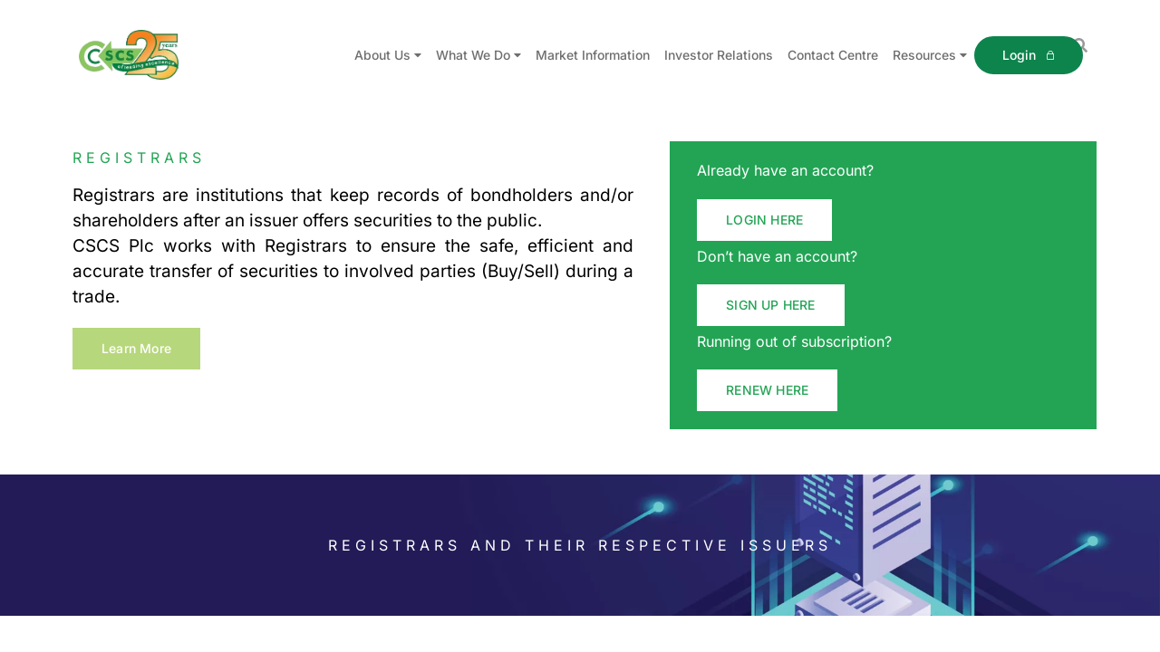

--- FILE ---
content_type: text/html; charset=UTF-8
request_url: https://www.cscs.ng/contact-centre/registrars/
body_size: 27491
content:
<!doctype html>
<html lang="en-US">
<head>
	<meta charset="UTF-8">
	<meta name="viewport" content="width=device-width, initial-scale=1">
	<link rel="profile" href="https://gmpg.org/xfn/11">
	
        <!--noptimize-->
        <script type="95fa37548a9e72d6130a5934-text/javascript">

            // 
            // Get screen dimensions, device pixel ration and set in a cookie.
            // 
            
                            var screen_width = screen.width;
            
            var devicePixelRatio = window.devicePixelRatio ? window.devicePixelRatio : 1;

            document.cookie = 'resolution=' + screen_width + ',' + devicePixelRatio + '; SameSite=Strict; path=/';

        </script> 
        <!--/noptimize--> 
        <!--noptimize-->
        <script type="95fa37548a9e72d6130a5934-text/javascript">

            //
            // Anonymous self calling Javascript function to avoid polluting the global namespace.
            //

            (function () {

                //
                // Get the resolution cookie.
                //

                var resolution = null;

                var cookies = document.cookie.split( ';' );

                for ( var k in cookies ) {

                    var cookie = cookies[k].trim();

                    if ( cookie.indexOf( 'resolution' ) === 0 ) {

                        resolution = cookie;

                    }

                }



                //
                // Adds the resolution information to image src attributes.
                //

                function handle_images () {

                    var imgs = document.querySelectorAll( 'img' );

                    for ( var k = 0; k < imgs.length; k++ ) {

                        var img = imgs[k];

                        if ( img.complete || img.getAttribute( 'data-adaptive-images' ) ) {

                            continue;

                        }

                        var src = img.getAttribute( 'src' );
                        var new_src = src.indexOf( '?' ) >=0 ? src + '&' + resolution : src + '?' + resolution;

                        img.removeAttribute( 'src' );
                        img.setAttribute( 'src', new_src );
                        img.setAttribute( 'data-adaptive-images', true );

                    }

                }



                // 
                // Start running periodically, as images are available in the DOM.
                // 

                var handler = window.setInterval( handle_images, 10 );

                document.addEventListener( 'DOMContentLoaded', function ( event ) {

                    window.clearInterval( handler );
                    handle_images();

                });

            })();

        </script> 
        <!--/noptimize--> <meta name='robots' content='index, follow, max-image-preview:large, max-snippet:-1, max-video-preview:-1' />
	<style>img:is([sizes="auto" i], [sizes^="auto," i]) { contain-intrinsic-size: 3000px 1500px }</style>
	<meta name="dlm-version" content="5.1.6">
	<!-- This site is optimized with the Yoast SEO Premium plugin v26.5 (Yoast SEO v26.5) - https://yoast.com/wordpress/plugins/seo/ -->
	<title>Contact Centre: Registrars</title>
	<meta name="description" content="Self service centre for Registrars" />
	<link rel="canonical" href="https://www.cscs.ng/contact-centre/registrars/" />
	<meta property="og:locale" content="en_US" />
	<meta property="og:type" content="article" />
	<meta property="og:title" content="Registrars" />
	<meta property="og:description" content="Self service centre for Registrars" />
	<meta property="og:url" content="https://www.cscs.ng/contact-centre/registrars/" />
	<meta property="og:site_name" content="CSCS Plc" />
	<meta property="article:publisher" content="https://www.facebook.com/cscsnigeria/" />
	<meta property="article:modified_time" content="2023-04-14T14:57:48+00:00" />
	<meta property="og:image" content="https://www.cscs.ng/wp-content/uploads/2019/10/registrars.jpg" />
	<meta property="og:image:width" content="1240" />
	<meta property="og:image:height" content="400" />
	<meta property="og:image:type" content="image/jpeg" />
	<meta name="twitter:card" content="summary_large_image" />
	<meta name="twitter:site" content="@CSCSNigeria" />
	<meta name="twitter:label1" content="Est. reading time" />
	<meta name="twitter:data1" content="2 minutes" />
	<script type="application/ld+json" class="yoast-schema-graph">{"@context":"https://schema.org","@graph":[{"@type":"WebPage","@id":"https://www.cscs.ng/contact-centre/registrars/","url":"https://www.cscs.ng/contact-centre/registrars/","name":"Contact Centre: Registrars","isPartOf":{"@id":"https://www.cscs.ng/#website"},"primaryImageOfPage":{"@id":"https://www.cscs.ng/contact-centre/registrars/#primaryimage"},"image":{"@id":"https://www.cscs.ng/contact-centre/registrars/#primaryimage"},"thumbnailUrl":"https://www.cscs.ng/wp-content/uploads/2019/10/registrars.jpg","datePublished":"2019-10-15T13:59:55+00:00","dateModified":"2023-04-14T14:57:48+00:00","description":"Self service centre for Registrars","breadcrumb":{"@id":"https://www.cscs.ng/contact-centre/registrars/#breadcrumb"},"inLanguage":"en-US","potentialAction":[{"@type":"ReadAction","target":["https://www.cscs.ng/contact-centre/registrars/"]}]},{"@type":"ImageObject","inLanguage":"en-US","@id":"https://www.cscs.ng/contact-centre/registrars/#primaryimage","url":"https://www.cscs.ng/wp-content/uploads/2019/10/registrars.jpg","contentUrl":"https://www.cscs.ng/wp-content/uploads/2019/10/registrars.jpg","width":1240,"height":400},{"@type":"BreadcrumbList","@id":"https://www.cscs.ng/contact-centre/registrars/#breadcrumb","itemListElement":[{"@type":"ListItem","position":1,"name":"Home","item":"https://www.cscs.ng/"},{"@type":"ListItem","position":2,"name":"Contact Centre","item":"https://www.cscs.ng/contact-centre/"},{"@type":"ListItem","position":3,"name":"Registrars"}]},{"@type":"WebSite","@id":"https://www.cscs.ng/#website","url":"https://www.cscs.ng/","name":"CSCS Plc","description":"Servicing the Nigerian Capital Market with Security and Innovative solutions for excellence.","publisher":{"@id":"https://www.cscs.ng/#organization"},"potentialAction":[{"@type":"SearchAction","target":{"@type":"EntryPoint","urlTemplate":"https://www.cscs.ng/?s={search_term_string}"},"query-input":{"@type":"PropertyValueSpecification","valueRequired":true,"valueName":"search_term_string"}}],"inLanguage":"en-US"},{"@type":"Organization","@id":"https://www.cscs.ng/#organization","name":"Central Securities Clearance System Plc","url":"https://www.cscs.ng/","logo":{"@type":"ImageObject","inLanguage":"en-US","@id":"https://www.cscs.ng/#/schema/logo/image/","url":"https://www.cscs.ng/wp-content/uploads/2022/07/CSCS-25-years-logo.png","contentUrl":"https://www.cscs.ng/wp-content/uploads/2022/07/CSCS-25-years-logo.png","width":265,"height":133,"caption":"Central Securities Clearance System Plc"},"image":{"@id":"https://www.cscs.ng/#/schema/logo/image/"},"sameAs":["https://www.facebook.com/cscsnigeria/","https://x.com/CSCSNigeria","http://instagram.com/cscsnigeria","https://www.linkedin.com/company/central-securities-clearing-systems-plc/","https://www.youtube.com/@cscsnigeria7047"]}]}</script>
	<!-- / Yoast SEO Premium plugin. -->


<link rel='dns-prefetch' href='//www.googletagmanager.com' />
<link rel="alternate" type="application/rss+xml" title="CSCS Plc &raquo; Feed" href="https://www.cscs.ng/feed/" />
<link rel="alternate" type="application/rss+xml" title="CSCS Plc &raquo; Comments Feed" href="https://www.cscs.ng/comments/feed/" />
		<!-- This site uses the Google Analytics by MonsterInsights plugin v9.10.1 - Using Analytics tracking - https://www.monsterinsights.com/ -->
							<script src="//www.googletagmanager.com/gtag/js?id=G-97QB610SDQ"  data-cfasync="false" data-wpfc-render="false" async></script>
			<script data-cfasync="false" data-wpfc-render="false">
				var mi_version = '9.10.1';
				var mi_track_user = true;
				var mi_no_track_reason = '';
								var MonsterInsightsDefaultLocations = {"page_location":"https:\/\/www.cscs.ng\/contact-centre\/registrars\/"};
								if ( typeof MonsterInsightsPrivacyGuardFilter === 'function' ) {
					var MonsterInsightsLocations = (typeof MonsterInsightsExcludeQuery === 'object') ? MonsterInsightsPrivacyGuardFilter( MonsterInsightsExcludeQuery ) : MonsterInsightsPrivacyGuardFilter( MonsterInsightsDefaultLocations );
				} else {
					var MonsterInsightsLocations = (typeof MonsterInsightsExcludeQuery === 'object') ? MonsterInsightsExcludeQuery : MonsterInsightsDefaultLocations;
				}

								var disableStrs = [
										'ga-disable-G-97QB610SDQ',
									];

				/* Function to detect opted out users */
				function __gtagTrackerIsOptedOut() {
					for (var index = 0; index < disableStrs.length; index++) {
						if (document.cookie.indexOf(disableStrs[index] + '=true') > -1) {
							return true;
						}
					}

					return false;
				}

				/* Disable tracking if the opt-out cookie exists. */
				if (__gtagTrackerIsOptedOut()) {
					for (var index = 0; index < disableStrs.length; index++) {
						window[disableStrs[index]] = true;
					}
				}

				/* Opt-out function */
				function __gtagTrackerOptout() {
					for (var index = 0; index < disableStrs.length; index++) {
						document.cookie = disableStrs[index] + '=true; expires=Thu, 31 Dec 2099 23:59:59 UTC; path=/';
						window[disableStrs[index]] = true;
					}
				}

				if ('undefined' === typeof gaOptout) {
					function gaOptout() {
						__gtagTrackerOptout();
					}
				}
								window.dataLayer = window.dataLayer || [];

				window.MonsterInsightsDualTracker = {
					helpers: {},
					trackers: {},
				};
				if (mi_track_user) {
					function __gtagDataLayer() {
						dataLayer.push(arguments);
					}

					function __gtagTracker(type, name, parameters) {
						if (!parameters) {
							parameters = {};
						}

						if (parameters.send_to) {
							__gtagDataLayer.apply(null, arguments);
							return;
						}

						if (type === 'event') {
														parameters.send_to = monsterinsights_frontend.v4_id;
							var hookName = name;
							if (typeof parameters['event_category'] !== 'undefined') {
								hookName = parameters['event_category'] + ':' + name;
							}

							if (typeof MonsterInsightsDualTracker.trackers[hookName] !== 'undefined') {
								MonsterInsightsDualTracker.trackers[hookName](parameters);
							} else {
								__gtagDataLayer('event', name, parameters);
							}
							
						} else {
							__gtagDataLayer.apply(null, arguments);
						}
					}

					__gtagTracker('js', new Date());
					__gtagTracker('set', {
						'developer_id.dZGIzZG': true,
											});
					if ( MonsterInsightsLocations.page_location ) {
						__gtagTracker('set', MonsterInsightsLocations);
					}
										__gtagTracker('config', 'G-97QB610SDQ', {"forceSSL":"true","link_attribution":"true"} );
										window.gtag = __gtagTracker;										(function () {
						/* https://developers.google.com/analytics/devguides/collection/analyticsjs/ */
						/* ga and __gaTracker compatibility shim. */
						var noopfn = function () {
							return null;
						};
						var newtracker = function () {
							return new Tracker();
						};
						var Tracker = function () {
							return null;
						};
						var p = Tracker.prototype;
						p.get = noopfn;
						p.set = noopfn;
						p.send = function () {
							var args = Array.prototype.slice.call(arguments);
							args.unshift('send');
							__gaTracker.apply(null, args);
						};
						var __gaTracker = function () {
							var len = arguments.length;
							if (len === 0) {
								return;
							}
							var f = arguments[len - 1];
							if (typeof f !== 'object' || f === null || typeof f.hitCallback !== 'function') {
								if ('send' === arguments[0]) {
									var hitConverted, hitObject = false, action;
									if ('event' === arguments[1]) {
										if ('undefined' !== typeof arguments[3]) {
											hitObject = {
												'eventAction': arguments[3],
												'eventCategory': arguments[2],
												'eventLabel': arguments[4],
												'value': arguments[5] ? arguments[5] : 1,
											}
										}
									}
									if ('pageview' === arguments[1]) {
										if ('undefined' !== typeof arguments[2]) {
											hitObject = {
												'eventAction': 'page_view',
												'page_path': arguments[2],
											}
										}
									}
									if (typeof arguments[2] === 'object') {
										hitObject = arguments[2];
									}
									if (typeof arguments[5] === 'object') {
										Object.assign(hitObject, arguments[5]);
									}
									if ('undefined' !== typeof arguments[1].hitType) {
										hitObject = arguments[1];
										if ('pageview' === hitObject.hitType) {
											hitObject.eventAction = 'page_view';
										}
									}
									if (hitObject) {
										action = 'timing' === arguments[1].hitType ? 'timing_complete' : hitObject.eventAction;
										hitConverted = mapArgs(hitObject);
										__gtagTracker('event', action, hitConverted);
									}
								}
								return;
							}

							function mapArgs(args) {
								var arg, hit = {};
								var gaMap = {
									'eventCategory': 'event_category',
									'eventAction': 'event_action',
									'eventLabel': 'event_label',
									'eventValue': 'event_value',
									'nonInteraction': 'non_interaction',
									'timingCategory': 'event_category',
									'timingVar': 'name',
									'timingValue': 'value',
									'timingLabel': 'event_label',
									'page': 'page_path',
									'location': 'page_location',
									'title': 'page_title',
									'referrer' : 'page_referrer',
								};
								for (arg in args) {
																		if (!(!args.hasOwnProperty(arg) || !gaMap.hasOwnProperty(arg))) {
										hit[gaMap[arg]] = args[arg];
									} else {
										hit[arg] = args[arg];
									}
								}
								return hit;
							}

							try {
								f.hitCallback();
							} catch (ex) {
							}
						};
						__gaTracker.create = newtracker;
						__gaTracker.getByName = newtracker;
						__gaTracker.getAll = function () {
							return [];
						};
						__gaTracker.remove = noopfn;
						__gaTracker.loaded = true;
						window['__gaTracker'] = __gaTracker;
					})();
									} else {
										console.log("");
					(function () {
						function __gtagTracker() {
							return null;
						}

						window['__gtagTracker'] = __gtagTracker;
						window['gtag'] = __gtagTracker;
					})();
									}
			</script>
							<!-- / Google Analytics by MonsterInsights -->
		<script type="95fa37548a9e72d6130a5934-text/javascript">
window._wpemojiSettings = {"baseUrl":"https:\/\/s.w.org\/images\/core\/emoji\/16.0.1\/72x72\/","ext":".png","svgUrl":"https:\/\/s.w.org\/images\/core\/emoji\/16.0.1\/svg\/","svgExt":".svg","source":{"concatemoji":"https:\/\/www.cscs.ng\/wp-includes\/js\/wp-emoji-release.min.js?ver=df580aeae816b5ae429323cf53d8f2d5"}};
/*! This file is auto-generated */
!function(s,n){var o,i,e;function c(e){try{var t={supportTests:e,timestamp:(new Date).valueOf()};sessionStorage.setItem(o,JSON.stringify(t))}catch(e){}}function p(e,t,n){e.clearRect(0,0,e.canvas.width,e.canvas.height),e.fillText(t,0,0);var t=new Uint32Array(e.getImageData(0,0,e.canvas.width,e.canvas.height).data),a=(e.clearRect(0,0,e.canvas.width,e.canvas.height),e.fillText(n,0,0),new Uint32Array(e.getImageData(0,0,e.canvas.width,e.canvas.height).data));return t.every(function(e,t){return e===a[t]})}function u(e,t){e.clearRect(0,0,e.canvas.width,e.canvas.height),e.fillText(t,0,0);for(var n=e.getImageData(16,16,1,1),a=0;a<n.data.length;a++)if(0!==n.data[a])return!1;return!0}function f(e,t,n,a){switch(t){case"flag":return n(e,"\ud83c\udff3\ufe0f\u200d\u26a7\ufe0f","\ud83c\udff3\ufe0f\u200b\u26a7\ufe0f")?!1:!n(e,"\ud83c\udde8\ud83c\uddf6","\ud83c\udde8\u200b\ud83c\uddf6")&&!n(e,"\ud83c\udff4\udb40\udc67\udb40\udc62\udb40\udc65\udb40\udc6e\udb40\udc67\udb40\udc7f","\ud83c\udff4\u200b\udb40\udc67\u200b\udb40\udc62\u200b\udb40\udc65\u200b\udb40\udc6e\u200b\udb40\udc67\u200b\udb40\udc7f");case"emoji":return!a(e,"\ud83e\udedf")}return!1}function g(e,t,n,a){var r="undefined"!=typeof WorkerGlobalScope&&self instanceof WorkerGlobalScope?new OffscreenCanvas(300,150):s.createElement("canvas"),o=r.getContext("2d",{willReadFrequently:!0}),i=(o.textBaseline="top",o.font="600 32px Arial",{});return e.forEach(function(e){i[e]=t(o,e,n,a)}),i}function t(e){var t=s.createElement("script");t.src=e,t.defer=!0,s.head.appendChild(t)}"undefined"!=typeof Promise&&(o="wpEmojiSettingsSupports",i=["flag","emoji"],n.supports={everything:!0,everythingExceptFlag:!0},e=new Promise(function(e){s.addEventListener("DOMContentLoaded",e,{once:!0})}),new Promise(function(t){var n=function(){try{var e=JSON.parse(sessionStorage.getItem(o));if("object"==typeof e&&"number"==typeof e.timestamp&&(new Date).valueOf()<e.timestamp+604800&&"object"==typeof e.supportTests)return e.supportTests}catch(e){}return null}();if(!n){if("undefined"!=typeof Worker&&"undefined"!=typeof OffscreenCanvas&&"undefined"!=typeof URL&&URL.createObjectURL&&"undefined"!=typeof Blob)try{var e="postMessage("+g.toString()+"("+[JSON.stringify(i),f.toString(),p.toString(),u.toString()].join(",")+"));",a=new Blob([e],{type:"text/javascript"}),r=new Worker(URL.createObjectURL(a),{name:"wpTestEmojiSupports"});return void(r.onmessage=function(e){c(n=e.data),r.terminate(),t(n)})}catch(e){}c(n=g(i,f,p,u))}t(n)}).then(function(e){for(var t in e)n.supports[t]=e[t],n.supports.everything=n.supports.everything&&n.supports[t],"flag"!==t&&(n.supports.everythingExceptFlag=n.supports.everythingExceptFlag&&n.supports[t]);n.supports.everythingExceptFlag=n.supports.everythingExceptFlag&&!n.supports.flag,n.DOMReady=!1,n.readyCallback=function(){n.DOMReady=!0}}).then(function(){return e}).then(function(){var e;n.supports.everything||(n.readyCallback(),(e=n.source||{}).concatemoji?t(e.concatemoji):e.wpemoji&&e.twemoji&&(t(e.twemoji),t(e.wpemoji)))}))}((window,document),window._wpemojiSettings);
</script>
<link rel='stylesheet' id='jkit-elements-main-css' href='https://www.cscs.ng/wp-content/plugins/jeg-elementor-kit/assets/css/elements/main.css?ver=3.0.1' media='all' />
<style id='wp-emoji-styles-inline-css'>

	img.wp-smiley, img.emoji {
		display: inline !important;
		border: none !important;
		box-shadow: none !important;
		height: 1em !important;
		width: 1em !important;
		margin: 0 0.07em !important;
		vertical-align: -0.1em !important;
		background: none !important;
		padding: 0 !important;
	}
</style>
<style id='pdfemb-pdf-embedder-viewer-style-inline-css'>
.wp-block-pdfemb-pdf-embedder-viewer{max-width:none}

</style>
<style id='global-styles-inline-css'>
:root{--wp--preset--aspect-ratio--square: 1;--wp--preset--aspect-ratio--4-3: 4/3;--wp--preset--aspect-ratio--3-4: 3/4;--wp--preset--aspect-ratio--3-2: 3/2;--wp--preset--aspect-ratio--2-3: 2/3;--wp--preset--aspect-ratio--16-9: 16/9;--wp--preset--aspect-ratio--9-16: 9/16;--wp--preset--color--black: #000000;--wp--preset--color--cyan-bluish-gray: #abb8c3;--wp--preset--color--white: #ffffff;--wp--preset--color--pale-pink: #f78da7;--wp--preset--color--vivid-red: #cf2e2e;--wp--preset--color--luminous-vivid-orange: #ff6900;--wp--preset--color--luminous-vivid-amber: #fcb900;--wp--preset--color--light-green-cyan: #7bdcb5;--wp--preset--color--vivid-green-cyan: #00d084;--wp--preset--color--pale-cyan-blue: #8ed1fc;--wp--preset--color--vivid-cyan-blue: #0693e3;--wp--preset--color--vivid-purple: #9b51e0;--wp--preset--gradient--vivid-cyan-blue-to-vivid-purple: linear-gradient(135deg,rgba(6,147,227,1) 0%,rgb(155,81,224) 100%);--wp--preset--gradient--light-green-cyan-to-vivid-green-cyan: linear-gradient(135deg,rgb(122,220,180) 0%,rgb(0,208,130) 100%);--wp--preset--gradient--luminous-vivid-amber-to-luminous-vivid-orange: linear-gradient(135deg,rgba(252,185,0,1) 0%,rgba(255,105,0,1) 100%);--wp--preset--gradient--luminous-vivid-orange-to-vivid-red: linear-gradient(135deg,rgba(255,105,0,1) 0%,rgb(207,46,46) 100%);--wp--preset--gradient--very-light-gray-to-cyan-bluish-gray: linear-gradient(135deg,rgb(238,238,238) 0%,rgb(169,184,195) 100%);--wp--preset--gradient--cool-to-warm-spectrum: linear-gradient(135deg,rgb(74,234,220) 0%,rgb(151,120,209) 20%,rgb(207,42,186) 40%,rgb(238,44,130) 60%,rgb(251,105,98) 80%,rgb(254,248,76) 100%);--wp--preset--gradient--blush-light-purple: linear-gradient(135deg,rgb(255,206,236) 0%,rgb(152,150,240) 100%);--wp--preset--gradient--blush-bordeaux: linear-gradient(135deg,rgb(254,205,165) 0%,rgb(254,45,45) 50%,rgb(107,0,62) 100%);--wp--preset--gradient--luminous-dusk: linear-gradient(135deg,rgb(255,203,112) 0%,rgb(199,81,192) 50%,rgb(65,88,208) 100%);--wp--preset--gradient--pale-ocean: linear-gradient(135deg,rgb(255,245,203) 0%,rgb(182,227,212) 50%,rgb(51,167,181) 100%);--wp--preset--gradient--electric-grass: linear-gradient(135deg,rgb(202,248,128) 0%,rgb(113,206,126) 100%);--wp--preset--gradient--midnight: linear-gradient(135deg,rgb(2,3,129) 0%,rgb(40,116,252) 100%);--wp--preset--font-size--small: 13px;--wp--preset--font-size--medium: 20px;--wp--preset--font-size--large: 36px;--wp--preset--font-size--x-large: 42px;--wp--preset--spacing--20: 0.44rem;--wp--preset--spacing--30: 0.67rem;--wp--preset--spacing--40: 1rem;--wp--preset--spacing--50: 1.5rem;--wp--preset--spacing--60: 2.25rem;--wp--preset--spacing--70: 3.38rem;--wp--preset--spacing--80: 5.06rem;--wp--preset--shadow--natural: 6px 6px 9px rgba(0, 0, 0, 0.2);--wp--preset--shadow--deep: 12px 12px 50px rgba(0, 0, 0, 0.4);--wp--preset--shadow--sharp: 6px 6px 0px rgba(0, 0, 0, 0.2);--wp--preset--shadow--outlined: 6px 6px 0px -3px rgba(255, 255, 255, 1), 6px 6px rgba(0, 0, 0, 1);--wp--preset--shadow--crisp: 6px 6px 0px rgba(0, 0, 0, 1);}:root { --wp--style--global--content-size: 800px;--wp--style--global--wide-size: 1200px; }:where(body) { margin: 0; }.wp-site-blocks > .alignleft { float: left; margin-right: 2em; }.wp-site-blocks > .alignright { float: right; margin-left: 2em; }.wp-site-blocks > .aligncenter { justify-content: center; margin-left: auto; margin-right: auto; }:where(.wp-site-blocks) > * { margin-block-start: 24px; margin-block-end: 0; }:where(.wp-site-blocks) > :first-child { margin-block-start: 0; }:where(.wp-site-blocks) > :last-child { margin-block-end: 0; }:root { --wp--style--block-gap: 24px; }:root :where(.is-layout-flow) > :first-child{margin-block-start: 0;}:root :where(.is-layout-flow) > :last-child{margin-block-end: 0;}:root :where(.is-layout-flow) > *{margin-block-start: 24px;margin-block-end: 0;}:root :where(.is-layout-constrained) > :first-child{margin-block-start: 0;}:root :where(.is-layout-constrained) > :last-child{margin-block-end: 0;}:root :where(.is-layout-constrained) > *{margin-block-start: 24px;margin-block-end: 0;}:root :where(.is-layout-flex){gap: 24px;}:root :where(.is-layout-grid){gap: 24px;}.is-layout-flow > .alignleft{float: left;margin-inline-start: 0;margin-inline-end: 2em;}.is-layout-flow > .alignright{float: right;margin-inline-start: 2em;margin-inline-end: 0;}.is-layout-flow > .aligncenter{margin-left: auto !important;margin-right: auto !important;}.is-layout-constrained > .alignleft{float: left;margin-inline-start: 0;margin-inline-end: 2em;}.is-layout-constrained > .alignright{float: right;margin-inline-start: 2em;margin-inline-end: 0;}.is-layout-constrained > .aligncenter{margin-left: auto !important;margin-right: auto !important;}.is-layout-constrained > :where(:not(.alignleft):not(.alignright):not(.alignfull)){max-width: var(--wp--style--global--content-size);margin-left: auto !important;margin-right: auto !important;}.is-layout-constrained > .alignwide{max-width: var(--wp--style--global--wide-size);}body .is-layout-flex{display: flex;}.is-layout-flex{flex-wrap: wrap;align-items: center;}.is-layout-flex > :is(*, div){margin: 0;}body .is-layout-grid{display: grid;}.is-layout-grid > :is(*, div){margin: 0;}body{padding-top: 0px;padding-right: 0px;padding-bottom: 0px;padding-left: 0px;}a:where(:not(.wp-element-button)){text-decoration: underline;}:root :where(.wp-element-button, .wp-block-button__link){background-color: #32373c;border-width: 0;color: #fff;font-family: inherit;font-size: inherit;line-height: inherit;padding: calc(0.667em + 2px) calc(1.333em + 2px);text-decoration: none;}.has-black-color{color: var(--wp--preset--color--black) !important;}.has-cyan-bluish-gray-color{color: var(--wp--preset--color--cyan-bluish-gray) !important;}.has-white-color{color: var(--wp--preset--color--white) !important;}.has-pale-pink-color{color: var(--wp--preset--color--pale-pink) !important;}.has-vivid-red-color{color: var(--wp--preset--color--vivid-red) !important;}.has-luminous-vivid-orange-color{color: var(--wp--preset--color--luminous-vivid-orange) !important;}.has-luminous-vivid-amber-color{color: var(--wp--preset--color--luminous-vivid-amber) !important;}.has-light-green-cyan-color{color: var(--wp--preset--color--light-green-cyan) !important;}.has-vivid-green-cyan-color{color: var(--wp--preset--color--vivid-green-cyan) !important;}.has-pale-cyan-blue-color{color: var(--wp--preset--color--pale-cyan-blue) !important;}.has-vivid-cyan-blue-color{color: var(--wp--preset--color--vivid-cyan-blue) !important;}.has-vivid-purple-color{color: var(--wp--preset--color--vivid-purple) !important;}.has-black-background-color{background-color: var(--wp--preset--color--black) !important;}.has-cyan-bluish-gray-background-color{background-color: var(--wp--preset--color--cyan-bluish-gray) !important;}.has-white-background-color{background-color: var(--wp--preset--color--white) !important;}.has-pale-pink-background-color{background-color: var(--wp--preset--color--pale-pink) !important;}.has-vivid-red-background-color{background-color: var(--wp--preset--color--vivid-red) !important;}.has-luminous-vivid-orange-background-color{background-color: var(--wp--preset--color--luminous-vivid-orange) !important;}.has-luminous-vivid-amber-background-color{background-color: var(--wp--preset--color--luminous-vivid-amber) !important;}.has-light-green-cyan-background-color{background-color: var(--wp--preset--color--light-green-cyan) !important;}.has-vivid-green-cyan-background-color{background-color: var(--wp--preset--color--vivid-green-cyan) !important;}.has-pale-cyan-blue-background-color{background-color: var(--wp--preset--color--pale-cyan-blue) !important;}.has-vivid-cyan-blue-background-color{background-color: var(--wp--preset--color--vivid-cyan-blue) !important;}.has-vivid-purple-background-color{background-color: var(--wp--preset--color--vivid-purple) !important;}.has-black-border-color{border-color: var(--wp--preset--color--black) !important;}.has-cyan-bluish-gray-border-color{border-color: var(--wp--preset--color--cyan-bluish-gray) !important;}.has-white-border-color{border-color: var(--wp--preset--color--white) !important;}.has-pale-pink-border-color{border-color: var(--wp--preset--color--pale-pink) !important;}.has-vivid-red-border-color{border-color: var(--wp--preset--color--vivid-red) !important;}.has-luminous-vivid-orange-border-color{border-color: var(--wp--preset--color--luminous-vivid-orange) !important;}.has-luminous-vivid-amber-border-color{border-color: var(--wp--preset--color--luminous-vivid-amber) !important;}.has-light-green-cyan-border-color{border-color: var(--wp--preset--color--light-green-cyan) !important;}.has-vivid-green-cyan-border-color{border-color: var(--wp--preset--color--vivid-green-cyan) !important;}.has-pale-cyan-blue-border-color{border-color: var(--wp--preset--color--pale-cyan-blue) !important;}.has-vivid-cyan-blue-border-color{border-color: var(--wp--preset--color--vivid-cyan-blue) !important;}.has-vivid-purple-border-color{border-color: var(--wp--preset--color--vivid-purple) !important;}.has-vivid-cyan-blue-to-vivid-purple-gradient-background{background: var(--wp--preset--gradient--vivid-cyan-blue-to-vivid-purple) !important;}.has-light-green-cyan-to-vivid-green-cyan-gradient-background{background: var(--wp--preset--gradient--light-green-cyan-to-vivid-green-cyan) !important;}.has-luminous-vivid-amber-to-luminous-vivid-orange-gradient-background{background: var(--wp--preset--gradient--luminous-vivid-amber-to-luminous-vivid-orange) !important;}.has-luminous-vivid-orange-to-vivid-red-gradient-background{background: var(--wp--preset--gradient--luminous-vivid-orange-to-vivid-red) !important;}.has-very-light-gray-to-cyan-bluish-gray-gradient-background{background: var(--wp--preset--gradient--very-light-gray-to-cyan-bluish-gray) !important;}.has-cool-to-warm-spectrum-gradient-background{background: var(--wp--preset--gradient--cool-to-warm-spectrum) !important;}.has-blush-light-purple-gradient-background{background: var(--wp--preset--gradient--blush-light-purple) !important;}.has-blush-bordeaux-gradient-background{background: var(--wp--preset--gradient--blush-bordeaux) !important;}.has-luminous-dusk-gradient-background{background: var(--wp--preset--gradient--luminous-dusk) !important;}.has-pale-ocean-gradient-background{background: var(--wp--preset--gradient--pale-ocean) !important;}.has-electric-grass-gradient-background{background: var(--wp--preset--gradient--electric-grass) !important;}.has-midnight-gradient-background{background: var(--wp--preset--gradient--midnight) !important;}.has-small-font-size{font-size: var(--wp--preset--font-size--small) !important;}.has-medium-font-size{font-size: var(--wp--preset--font-size--medium) !important;}.has-large-font-size{font-size: var(--wp--preset--font-size--large) !important;}.has-x-large-font-size{font-size: var(--wp--preset--font-size--x-large) !important;}
:root :where(.wp-block-pullquote){font-size: 1.5em;line-height: 1.6;}
</style>
<link rel='stylesheet' id='countdown-timer-style-css' href='https://www.cscs.ng/wp-content/plugins/countdown-timer-for-elementor/assets/css/countdown-timer-widget.css?ver=df580aeae816b5ae429323cf53d8f2d5' media='all' />
<link rel='stylesheet' id='formcraft-common-css' href='https://www.cscs.ng/wp-content/plugins/formcraft3/dist/formcraft-common.css?ver=3.9.12' media='all' />
<link rel='stylesheet' id='formcraft-form-css' href='https://www.cscs.ng/wp-content/plugins/formcraft3/dist/form.css?ver=3.9.12' media='all' />
<link rel='stylesheet' id='wpa-css-css' href='https://www.cscs.ng/wp-content/plugins/honeypot/includes/css/wpa.css?ver=2.3.04' media='all' />
<link rel='stylesheet' id='elementor-frontend-css' href='https://www.cscs.ng/wp-content/plugins/elementor/assets/css/frontend.min.css?ver=3.33.4' media='all' />
<link rel='stylesheet' id='elementor-post-14285-css' href='https://www.cscs.ng/wp-content/uploads/elementor/css/post-14285.css?ver=1765455557' media='all' />
<link rel='stylesheet' id='font-awesome-5-all-css' href='https://www.cscs.ng/wp-content/plugins/elementor/assets/lib/font-awesome/css/all.min.css?ver=3.33.4' media='all' />
<link rel='stylesheet' id='font-awesome-4-shim-css' href='https://www.cscs.ng/wp-content/plugins/elementor/assets/lib/font-awesome/css/v4-shims.min.css?ver=3.33.4' media='all' />
<link rel='stylesheet' id='wpdt-elementor-widget-font-css' href='https://www.cscs.ng/wp-content/plugins/wpdatatables/integrations/starter/page-builders/elementor/css/style.css?ver=7.3.2' media='all' />
<link rel='stylesheet' id='widget-heading-css' href='https://www.cscs.ng/wp-content/plugins/elementor/assets/css/widget-heading.min.css?ver=3.33.4' media='all' />
<link rel='stylesheet' id='widget-icon-list-css' href='https://www.cscs.ng/wp-content/plugins/elementor/assets/css/widget-icon-list.min.css?ver=3.33.4' media='all' />
<link rel='stylesheet' id='jet-elements-css' href='https://www.cscs.ng/wp-content/plugins/jet-elements/assets/css/jet-elements.css?ver=2.7.12.1' media='all' />
<link rel='stylesheet' id='jet-banner-css' href='https://www.cscs.ng/wp-content/plugins/jet-elements/assets/css/addons/jet-banner.css?ver=2.7.12.1' media='all' />
<link rel='stylesheet' id='elementor-post-823-css' href='https://www.cscs.ng/wp-content/uploads/elementor/css/post-823.css?ver=1765462000' media='all' />
<link rel='stylesheet' id='hello-elementor-css' href='https://www.cscs.ng/wp-content/themes/hello-elementor/assets/css/reset.css?ver=3.4.5' media='all' />
<link rel='stylesheet' id='hello-elementor-theme-style-css' href='https://www.cscs.ng/wp-content/themes/hello-elementor/assets/css/theme.css?ver=3.4.5' media='all' />
<link rel='stylesheet' id='hello-elementor-header-footer-css' href='https://www.cscs.ng/wp-content/themes/hello-elementor/assets/css/header-footer.css?ver=3.4.5' media='all' />
<link rel='stylesheet' id='widget-image-css' href='https://www.cscs.ng/wp-content/plugins/elementor/assets/css/widget-image.min.css?ver=3.33.4' media='all' />
<link rel='stylesheet' id='ep-font-css' href='https://www.cscs.ng/wp-content/plugins/bdthemes-element-pack-lite/assets/css/ep-font.css?ver=8.3.10' media='all' />
<link rel='stylesheet' id='bdt-uikit-css' href='https://www.cscs.ng/wp-content/plugins/bdthemes-element-pack-lite/assets/css/bdt-uikit.css?ver=3.21.7' media='all' />
<link rel='stylesheet' id='ep-helper-css' href='https://www.cscs.ng/wp-content/plugins/bdthemes-element-pack-lite/assets/css/ep-helper.css?ver=8.3.10' media='all' />
<link rel='stylesheet' id='ep-search-css' href='https://www.cscs.ng/wp-content/plugins/bdthemes-element-pack-lite/assets/css/ep-search.css?ver=8.3.10' media='all' />
<link rel='stylesheet' id='e-animation-push-css' href='https://www.cscs.ng/wp-content/plugins/elementor/assets/lib/animations/styles/e-animation-push.min.css?ver=3.33.4' media='all' />
<link rel='stylesheet' id='widget-social-icons-css' href='https://www.cscs.ng/wp-content/plugins/elementor/assets/css/widget-social-icons.min.css?ver=3.33.4' media='all' />
<link rel='stylesheet' id='e-apple-webkit-css' href='https://www.cscs.ng/wp-content/plugins/elementor/assets/css/conditionals/apple-webkit.min.css?ver=3.33.4' media='all' />
<link rel='stylesheet' id='e-animation-fadeInUp-css' href='https://www.cscs.ng/wp-content/plugins/elementor/assets/lib/animations/styles/fadeInUp.min.css?ver=3.33.4' media='all' />
<link rel='stylesheet' id='e-popup-css' href='https://www.cscs.ng/wp-content/plugins/elementor-pro/assets/css/conditionals/popup.min.css?ver=3.33.2' media='all' />
<link rel='stylesheet' id='elementor-post-14289-css' href='https://www.cscs.ng/wp-content/uploads/elementor/css/post-14289.css?ver=1765455558' media='all' />
<link rel='stylesheet' id='elementor-post-14321-css' href='https://www.cscs.ng/wp-content/uploads/elementor/css/post-14321.css?ver=1765455559' media='all' />
<link rel='stylesheet' id='elementor-post-6533-css' href='https://www.cscs.ng/wp-content/uploads/elementor/css/post-6533.css?ver=1765455559' media='all' />
<link rel='stylesheet' id='elementor-post-6530-css' href='https://www.cscs.ng/wp-content/uploads/elementor/css/post-6530.css?ver=1765455559' media='all' />
<link rel='stylesheet' id='elementor-post-6527-css' href='https://www.cscs.ng/wp-content/uploads/elementor/css/post-6527.css?ver=1765455559' media='all' />
<link rel='stylesheet' id='elementor-post-6524-css' href='https://www.cscs.ng/wp-content/uploads/elementor/css/post-6524.css?ver=1765455559' media='all' />
<link rel='stylesheet' id='elementor-post-6509-css' href='https://www.cscs.ng/wp-content/uploads/elementor/css/post-6509.css?ver=1765455559' media='all' />
<link rel='stylesheet' id='tablepress-default-css' href='https://www.cscs.ng/wp-content/plugins/tablepress-premium/css/build/default.css?ver=3.2.5' media='all' />
<link rel='stylesheet' id='tablepress-datatables-buttons-css' href='https://www.cscs.ng/wp-content/plugins/tablepress-premium/modules/css/build/datatables.buttons.css?ver=3.2.5' media='all' />
<link rel='stylesheet' id='tablepress-datatables-columnfilterwidgets-css' href='https://www.cscs.ng/wp-content/plugins/tablepress-premium/modules/css/build/datatables.columnfilterwidgets.css?ver=3.2.5' media='all' />
<link rel='stylesheet' id='tablepress-datatables-fixedheader-css' href='https://www.cscs.ng/wp-content/plugins/tablepress-premium/modules/css/build/datatables.fixedheader.css?ver=3.2.5' media='all' />
<link rel='stylesheet' id='tablepress-datatables-fixedcolumns-css' href='https://www.cscs.ng/wp-content/plugins/tablepress-premium/modules/css/build/datatables.fixedcolumns.css?ver=3.2.5' media='all' />
<link rel='stylesheet' id='tablepress-datatables-scroll-buttons-css' href='https://www.cscs.ng/wp-content/plugins/tablepress-premium/modules/css/build/datatables.scroll-buttons.css?ver=3.2.5' media='all' />
<link rel='stylesheet' id='tablepress-responsive-tables-css' href='https://www.cscs.ng/wp-content/plugins/tablepress-premium/modules/css/build/responsive-tables.css?ver=3.2.5' media='all' />
<link rel='stylesheet' id='ekit-widget-styles-css' href='https://www.cscs.ng/wp-content/plugins/elementskit-lite/widgets/init/assets/css/widget-styles.css?ver=3.7.7' media='all' />
<link rel='stylesheet' id='ekit-responsive-css' href='https://www.cscs.ng/wp-content/plugins/elementskit-lite/widgets/init/assets/css/responsive.css?ver=3.7.7' media='all' />
<link rel='stylesheet' id='sib-front-css-css' href='https://www.cscs.ng/wp-content/plugins/mailin/css/mailin-front.css?ver=df580aeae816b5ae429323cf53d8f2d5' media='all' />
<link rel='stylesheet' id='prime-slider-site-css' href='https://www.cscs.ng/wp-content/plugins/bdthemes-prime-slider-lite/assets/css/prime-slider-site.css?ver=4.0.9' media='all' />
<link rel='stylesheet' id='elementor-gf-local-inter-css' href='https://www.cscs.ng/wp-content/uploads/elementor/google-fonts/css/inter.css?ver=1742223647' media='all' />
<link rel='stylesheet' id='elementor-gf-local-figtree-css' href='https://www.cscs.ng/wp-content/uploads/elementor/google-fonts/css/figtree.css?ver=1742223649' media='all' />
<link rel='stylesheet' id='elementor-icons-jkiticon-css' href='https://www.cscs.ng/wp-content/plugins/jeg-elementor-kit/assets/fonts/jkiticon/jkiticon.css?ver=3.0.1' media='all' />
<script id="gtmkit-js-before" data-cfasync="false" data-nowprocket="" data-cookieconsent="ignore">
		window.gtmkit_settings = {"datalayer_name":"dataLayer","console_log":false};
		window.gtmkit_data = {};
		window.dataLayer = window.dataLayer || [];
				
</script>
<script src="https://www.cscs.ng/wp-content/plugins/google-analytics-for-wordpress/assets/js/frontend-gtag.js?ver=9.10.1" id="monsterinsights-frontend-script-js" async data-wp-strategy="async" type="95fa37548a9e72d6130a5934-text/javascript"></script>
<script data-cfasync="false" data-wpfc-render="false" id='monsterinsights-frontend-script-js-extra'>var monsterinsights_frontend = {"js_events_tracking":"true","download_extensions":"doc,pdf,ppt,zip,xls,docx,pptx,xlsx","inbound_paths":"[{\"path\":\"\\\/go\\\/\",\"label\":\"affiliate\"},{\"path\":\"\\\/recommend\\\/\",\"label\":\"affiliate\"}]","home_url":"https:\/\/www.cscs.ng","hash_tracking":"false","v4_id":"G-97QB610SDQ"};</script>
<script src="https://www.cscs.ng/wp-includes/js/jquery/jquery.min.js?ver=3.7.1" id="jquery-core-js" type="95fa37548a9e72d6130a5934-text/javascript"></script>
<script src="https://www.cscs.ng/wp-includes/js/jquery/jquery-migrate.min.js?ver=3.4.1" id="jquery-migrate-js" type="95fa37548a9e72d6130a5934-text/javascript"></script>
<script id="gtmkit-container-js-after" data-cfasync="false" data-nowprocket="" data-cookieconsent="ignore">
/* Google Tag Manager */
(function(w,d,s,l,i){w[l]=w[l]||[];w[l].push({'gtm.start':
new Date().getTime(),event:'gtm.js'});var f=d.getElementsByTagName(s)[0],
j=d.createElement(s),dl=l!='dataLayer'?'&l='+l:'';j.async=true;j.src=
'https://www.googletagmanager.com/gtm.js?id='+i+dl;f.parentNode.insertBefore(j,f);
})(window,document,'script','dataLayer','4901997670');
/* End Google Tag Manager */
</script>
<script id="gtmkit-datalayer-js-before" data-cfasync="false" data-nowprocket="" data-cookieconsent="ignore">
const gtmkit_dataLayer_content = {"pageType":"page"};
dataLayer.push( gtmkit_dataLayer_content );
</script>
<script src="https://www.cscs.ng/wp-content/plugins/elementor/assets/lib/font-awesome/js/v4-shims.min.js?ver=3.33.4" id="font-awesome-4-shim-js" type="95fa37548a9e72d6130a5934-text/javascript"></script>
<script id="sib-front-js-js-extra" type="95fa37548a9e72d6130a5934-text/javascript">
var sibErrMsg = {"invalidMail":"Please fill out valid email address","requiredField":"Please fill out required fields","invalidDateFormat":"Please fill out valid date format","invalidSMSFormat":"Please fill out valid phone number"};
var ajax_sib_front_object = {"ajax_url":"https:\/\/www.cscs.ng\/wp-admin\/admin-ajax.php","ajax_nonce":"1a61a28200","flag_url":"https:\/\/www.cscs.ng\/wp-content\/plugins\/mailin\/img\/flags\/"};
</script>
<script src="https://www.cscs.ng/wp-content/plugins/mailin/js/mailin-front.js?ver=1761946899" id="sib-front-js-js" type="95fa37548a9e72d6130a5934-text/javascript"></script>
<link rel="https://api.w.org/" href="https://www.cscs.ng/wp-json/" /><link rel="alternate" title="JSON" type="application/json" href="https://www.cscs.ng/wp-json/wp/v2/pages/823" /><link rel="EditURI" type="application/rsd+xml" title="RSD" href="https://www.cscs.ng/xmlrpc.php?rsd" />
<link rel="alternate" title="oEmbed (JSON)" type="application/json+oembed" href="https://www.cscs.ng/wp-json/oembed/1.0/embed?url=https%3A%2F%2Fwww.cscs.ng%2Fcontact-centre%2Fregistrars%2F" />
<link rel="alternate" title="oEmbed (XML)" type="text/xml+oembed" href="https://www.cscs.ng/wp-json/oembed/1.0/embed?url=https%3A%2F%2Fwww.cscs.ng%2Fcontact-centre%2Fregistrars%2F&#038;format=xml" />
		<script type="95fa37548a9e72d6130a5934-text/javascript">
				(function(c,l,a,r,i,t,y){
					c[a]=c[a]||function(){(c[a].q=c[a].q||[]).push(arguments)};t=l.createElement(r);t.async=1;
					t.src="https://www.clarity.ms/tag/"+i+"?ref=wordpress";y=l.getElementsByTagName(r)[0];y.parentNode.insertBefore(t,y);
				})(window, document, "clarity", "script", "su7z96idhv");
		</script>
		<meta name="generator" content="Elementor 3.33.4; features: e_font_icon_svg, additional_custom_breakpoints; settings: css_print_method-external, google_font-enabled, font_display-auto">
			<style>
				.e-con.e-parent:nth-of-type(n+4):not(.e-lazyloaded):not(.e-no-lazyload),
				.e-con.e-parent:nth-of-type(n+4):not(.e-lazyloaded):not(.e-no-lazyload) * {
					background-image: none !important;
				}
				@media screen and (max-height: 1024px) {
					.e-con.e-parent:nth-of-type(n+3):not(.e-lazyloaded):not(.e-no-lazyload),
					.e-con.e-parent:nth-of-type(n+3):not(.e-lazyloaded):not(.e-no-lazyload) * {
						background-image: none !important;
					}
				}
				@media screen and (max-height: 640px) {
					.e-con.e-parent:nth-of-type(n+2):not(.e-lazyloaded):not(.e-no-lazyload),
					.e-con.e-parent:nth-of-type(n+2):not(.e-lazyloaded):not(.e-no-lazyload) * {
						background-image: none !important;
					}
				}
			</style>
						<meta name="theme-color" content="#FFFFFF">
			    <meta name="viewport" content="width=device-width, initial-scale=1">
    <meta name="viewport" content="width=device-width, initial-scale=1">
    <link rel="icon" type="image/x-icon" href="https://www.cscs.ng/wp-content/uploads/2024/07/Chatbot-Flat-we.png">
    <style>

        input::-webkit-outer-spin-button,
        input::-webkit-inner-spin-button{
            -webkit-appearance: none;
            margin: 0;
        }

        input[type=number] {
            -moz-appearance: textfield;
        }

        body{
            position: relative;
           
            height: 100vh;
            box-sizing: border-box;
            padding: 0;
            margin: 0;
            font-family: "Titillium","Roboto",sans-serif;
            
        }

        header{
            padding: 20px;
            
            background-color: #FFFFFF;
        }

        header img {
            width: 75px;
        }

    </style><link rel="icon" href="https://www.cscs.ng/wp-content/uploads/2019/10/favicon-1.png" sizes="32x32" />
<link rel="icon" href="https://www.cscs.ng/wp-content/uploads/2019/10/favicon-1.png" sizes="192x192" />
<link rel="apple-touch-icon" href="https://www.cscs.ng/wp-content/uploads/2019/10/favicon-1.png" />
<meta name="msapplication-TileImage" content="https://www.cscs.ng/wp-content/uploads/2019/10/favicon-1.png" />
		<style id="wp-custom-css">
			a {
	color: #404040;
}

h1.entry-title {
	display: none;
}

.column-2 {
	width: 300px;
}

.tablepress thead th {
	background-color: #039554;
	color: #fff;
	border: 1px solid #039554 !important;
}

table td {
	   border: 1px solid #039554 !important;

}		</style>
		</head>
<body data-rsssl=1 class="wp-singular page-template-default page page-id-823 page-child parent-pageid-819 wp-custom-logo wp-embed-responsive wp-theme-hello-elementor jkit-color-scheme hello-elementor-default elementor-default elementor-kit-14285 elementor-page elementor-page-823">
<!--
<script>
        var host = "https://roubot.rmlconnect.net";

        var FETCH_ENDUSER_DETAIILS_API_LINKS= host+"/rml-live-agent-central-system/user/fetch_enduser_details/";
        var convo_url= host+"/rml-live-agent-central-system/user/conversation_history_v2/?page=1";

        var vendor_id = "CSCSNigeria";
        var botTitle="CSCS VIRTUAL ASSISTANT";
        var primaryColor="#6cbb23";
        var logoUrl="https://wbm-chatbots.s3.ap-south-1.amazonaws.com/royal-orchid.jpeg";
        var botIcon="https://node-media-uploader.s3.ap-south-1.amazonaws.com/1719847789740chatIcon.png";
        var apiUrl="https://roubot.rmlconnect.net/rml-live-agent-central-system//chatbot-builder/web_interface/CSCSNigeria/";
        var liveAgentHandOverButtonValue="Submit";
        var fileUploadUrl="https://apis.rmlconnect.net/live-agent-media-uploader/upload";
        var fileImage="https://upload.wikimedia.org/wikipedia/commons/thumb/0/0c/File_alt_font_awesome.svg/1024px-File_alt_font_awesome.svg.png";
        var chat_confirmatioButtonBackground_color="#6cbb23";
        var confirm_exit_body_message="Please be informed that your chat has been closed. Thank you for contacting CSCS Plc";
        var bot_text_color="#FFFFFF";
        var bot_text_background = "#6cbb23";
        var mesage_personalColor = "#FFFFFF" ;
        var mesage_personalBackground="#483302";
        var bot_icon_display_on_website="https://node-media-uploader.s3.ap-south-1.amazonaws.com/1715254461323CSCS%20Logo.png";
        var botBackgroundColor="#FFFFFF";
        var welcomeMessage="<b>Hello!</b> <p> I am your VIRTUAL ASSISTANT and with me you can : </p> <p> - Check Account Status <br> - Check KYC Status <br> - Check DCS Status <br> - Frequently Asked Questions (FAQ) </p> <p> How may I be of assistance today ? </P>";
        var startInput = "no_startInput";
        var sessionTime = parseInt("120000",10) || 3600000;         


    </script>
    
    <script src="https://www.cscs.ng/wp-includes/js/script.js" type="text/javascript"></script>

-->


<a class="skip-link screen-reader-text" href="#content">Skip to content</a>

		<header data-elementor-type="header" data-elementor-id="14289" class="elementor elementor-14289 elementor-location-header" data-elementor-post-type="elementor_library">
			<div class="elementor-element elementor-element-599f96ab e-con-full e-flex e-con e-parent" data-id="599f96ab" data-element_type="container" data-settings="{&quot;jet_parallax_layout_list&quot;:[]}">
		<div class="elementor-element elementor-element-27c9bc59 e-con-full e-flex e-con e-child" data-id="27c9bc59" data-element_type="container" data-settings="{&quot;jet_parallax_layout_list&quot;:[]}">
		<div class="elementor-element elementor-element-29279b95 e-con-full e-flex e-con e-child" data-id="29279b95" data-element_type="container" data-settings="{&quot;jet_parallax_layout_list&quot;:[]}">
				<div class="elementor-element elementor-element-2b9f6d90 elementor-widget elementor-widget-image" data-id="2b9f6d90" data-element_type="widget" data-widget_type="image.default">
				<div class="elementor-widget-container">
																<a href="/">
							<img width="265" height="133" src="https://www.cscs.ng/wp-content/uploads/2025/02/CSCS-25-years-logo-ezgif.com-webp-to-png-converter.png" class="attachment-full size-full wp-image-14291" alt="" decoding="async" />								</a>
															</div>
				</div>
				</div>
		<div class="elementor-element elementor-element-895f267 e-con-full e-flex e-con e-child" data-id="895f267" data-element_type="container" data-settings="{&quot;jet_parallax_layout_list&quot;:[]}">
				<div class="elementor-element elementor-element-5468241 elementor-widget__width-inherit elementor-hidden-tablet elementor-hidden-mobile elementor-widget elementor-widget-jkit_nav_menu" data-id="5468241" data-element_type="widget" data-settings="{&quot;st_submenu_item_text_normal_bg_background_background&quot;:&quot;classic&quot;,&quot;st_submenu_item_text_hover_bg_background_background&quot;:&quot;classic&quot;}" data-widget_type="jkit_nav_menu.default">
				<div class="elementor-widget-container">
					<div  class="jeg-elementor-kit jkit-nav-menu break-point-tablet submenu-click-icon jeg_module_823__693b153f7eb80"  data-item-indicator="&lt;svg aria-hidden=&quot;true&quot; class=&quot;e-font-icon-svg e-fas-caret-down&quot; viewBox=&quot;0 0 320 512&quot; xmlns=&quot;http://www.w3.org/2000/svg&quot;&gt;&lt;path d=&quot;M31.3 192h257.3c17.8 0 26.7 21.5 14.1 34.1L174.1 354.8c-7.8 7.8-20.5 7.8-28.3 0L17.2 226.1C4.6 213.5 13.5 192 31.3 192z&quot;&gt;&lt;/path&gt;&lt;/svg&gt;"><button aria-label="open-menu" class="jkit-hamburger-menu"><i aria-hidden="true" class="jki jki-bars-solid"></i></button>
        <div class="jkit-menu-wrapper"><div class="jkit-menu-container"><ul id="menu-primary-menu" class="jkit-menu jkit-menu-direction-flex jkit-submenu-position-top"><li id="menu-item-14238" class="menu-item menu-item-type-post_type menu-item-object-page menu-item-has-children menu-item-14238"><a href="https://www.cscs.ng/about/">About Us</a>
<ul class="sub-menu">
	<li id="menu-item-14239" class="menu-item menu-item-type-post_type menu-item-object-page menu-item-14239"><a href="https://www.cscs.ng/our-people/">Our People</a></li>
	<li id="menu-item-14242" class="menu-item menu-item-type-post_type menu-item-object-page menu-item-14242"><a href="https://www.cscs.ng/corporate-governance/">Corporate Governance</a></li>
	<li id="menu-item-14240" class="menu-item menu-item-type-post_type menu-item-object-page menu-item-14240"><a href="https://www.cscs.ng/operational-guidelines/">Operational Guidelines</a></li>
</ul>
</li>
<li id="menu-item-14244" class="menu-item menu-item-type-post_type menu-item-object-page menu-item-has-children menu-item-14244"><a href="https://www.cscs.ng/services/">What We Do</a>
<ul class="sub-menu">
	<li id="menu-item-14686" class="menu-item menu-item-type-post_type menu-item-object-page menu-item-14686"><a href="https://www.cscs.ng/products/">Products</a></li>
</ul>
</li>
<li id="menu-item-14245" class="menu-item menu-item-type-post_type menu-item-object-page menu-item-14245"><a href="https://www.cscs.ng/market-information/">Market Information</a></li>
<li id="menu-item-14247" class="menu-item menu-item-type-post_type menu-item-object-page menu-item-14247"><a href="https://www.cscs.ng/investor-relations/">Investor Relations</a></li>
<li id="menu-item-14241" class="menu-item menu-item-type-post_type menu-item-object-page current-page-ancestor menu-item-14241"><a href="https://www.cscs.ng/contact-centre/">Contact Centre</a></li>
<li id="menu-item-14249" class="menu-item menu-item-type-custom menu-item-object-custom menu-item-has-children menu-item-14249"><a href="#">Resources</a>
<ul class="sub-menu">
	<li id="menu-item-14243" class="menu-item menu-item-type-post_type menu-item-object-page menu-item-14243"><a href="https://www.cscs.ng/media-centre/">Media Centre</a></li>
	<li id="menu-item-14248" class="menu-item menu-item-type-post_type menu-item-object-page menu-item-14248"><a href="https://www.cscs.ng/investor-relations/financial-reports/">Reports</a></li>
	<li id="menu-item-14246" class="menu-item menu-item-type-post_type menu-item-object-page menu-item-14246"><a href="https://www.cscs.ng/downloads/">Downloads</a></li>
</ul>
</li>
</ul></div>
            <div class="jkit-nav-identity-panel">
                <div class="jkit-nav-site-title"><a href="https://www.cscs.ng" class="jkit-nav-logo" aria-label="Home Link"><img width="265" height="133" src="https://www.cscs.ng/wp-content/uploads/2025/02/CSCS-25-years-logo-ezgif.com-webp-to-png-converter.png" class="attachment-full size-full" alt="" decoding="async" /></a></div>
                <button aria-label="close-menu" class="jkit-close-menu"><i aria-hidden="true" class="jki jki-times-solid"></i></button>
            </div>
        </div>
        <div class="jkit-overlay"></div></div>				</div>
				</div>
				<div class="elementor-element elementor-element-3622c79 elementor-widget__width-inherit elementor-hidden-desktop elementor-widget elementor-widget-jkit_nav_menu" data-id="3622c79" data-element_type="widget" data-settings="{&quot;st_submenu_item_text_normal_bg_background_background&quot;:&quot;classic&quot;,&quot;st_submenu_item_text_hover_bg_background_background&quot;:&quot;classic&quot;}" data-widget_type="jkit_nav_menu.default">
				<div class="elementor-widget-container">
					<div  class="jeg-elementor-kit jkit-nav-menu break-point-tablet submenu-click-icon jeg_module_823_1_693b153f89e97"  data-item-indicator="&lt;svg aria-hidden=&quot;true&quot; class=&quot;e-font-icon-svg e-fas-caret-down&quot; viewBox=&quot;0 0 320 512&quot; xmlns=&quot;http://www.w3.org/2000/svg&quot;&gt;&lt;path d=&quot;M31.3 192h257.3c17.8 0 26.7 21.5 14.1 34.1L174.1 354.8c-7.8 7.8-20.5 7.8-28.3 0L17.2 226.1C4.6 213.5 13.5 192 31.3 192z&quot;&gt;&lt;/path&gt;&lt;/svg&gt;"><button aria-label="open-menu" class="jkit-hamburger-menu"><i aria-hidden="true" class="jki jki-bars-solid"></i></button>
        <div class="jkit-menu-wrapper"><div class="jkit-menu-container"><ul id="menu-primary-mobile-menu" class="jkit-menu jkit-menu-direction-flex jkit-submenu-position-top"><li id="menu-item-14250" class="menu-item menu-item-type-post_type menu-item-object-page menu-item-has-children menu-item-14250"><a href="https://www.cscs.ng/about/">About CSCS</a>
<ul class="sub-menu">
	<li id="menu-item-14258" class="menu-item menu-item-type-post_type menu-item-object-page menu-item-14258"><a href="https://www.cscs.ng/our-people/">Our People</a></li>
	<li id="menu-item-14252" class="menu-item menu-item-type-post_type menu-item-object-page menu-item-14252"><a href="https://www.cscs.ng/corporate-governance/">Corporate Governance</a></li>
	<li id="menu-item-14257" class="menu-item menu-item-type-post_type menu-item-object-page menu-item-14257"><a href="https://www.cscs.ng/operational-guidelines/">Operational Guidelines</a></li>
</ul>
</li>
<li id="menu-item-14259" class="menu-item menu-item-type-post_type menu-item-object-page menu-item-has-children menu-item-14259"><a href="https://www.cscs.ng/services/">What We Do</a>
<ul class="sub-menu">
	<li id="menu-item-14553" class="menu-item menu-item-type-post_type menu-item-object-page menu-item-14553"><a href="https://www.cscs.ng/products/">Products</a></li>
</ul>
</li>
<li id="menu-item-14256" class="menu-item menu-item-type-post_type menu-item-object-page menu-item-14256"><a href="https://www.cscs.ng/market-information/">Market Information</a></li>
<li id="menu-item-14254" class="menu-item menu-item-type-post_type menu-item-object-page menu-item-14254"><a href="https://www.cscs.ng/investor-relations/">Investor Relations</a></li>
<li id="menu-item-14251" class="menu-item menu-item-type-post_type menu-item-object-page current-page-ancestor menu-item-14251"><a href="https://www.cscs.ng/contact-centre/">Contact Centre</a></li>
<li id="menu-item-14261" class="menu-item menu-item-type-custom menu-item-object-custom menu-item-has-children menu-item-14261"><a href="#">Resources</a>
<ul class="sub-menu">
	<li id="menu-item-14260" class="menu-item menu-item-type-post_type menu-item-object-page menu-item-14260"><a href="https://www.cscs.ng/media-centre/">Media Centre</a></li>
	<li id="menu-item-14255" class="menu-item menu-item-type-post_type menu-item-object-page menu-item-14255"><a href="https://www.cscs.ng/investor-relations/financial-reports/">Reports</a></li>
	<li id="menu-item-14253" class="menu-item menu-item-type-post_type menu-item-object-page menu-item-14253"><a href="https://www.cscs.ng/downloads/">Downloads</a></li>
</ul>
</li>
<li id="menu-item-14262" class="menu-item menu-item-type-custom menu-item-object-custom menu-item-14262"><a href="/portals/">LOGIN</a></li>
</ul></div>
            <div class="jkit-nav-identity-panel">
                <div class="jkit-nav-site-title"><a href="https://www.cscs.ng" class="jkit-nav-logo" aria-label="Home Link"><img width="265" height="133" src="https://www.cscs.ng/wp-content/uploads/2025/02/CSCS-25-years-logo-ezgif.com-webp-to-png-converter.png" class="attachment-full size-full" alt="" decoding="async" /></a></div>
                <button aria-label="close-menu" class="jkit-close-menu"><i aria-hidden="true" class="jki jki-times-solid"></i></button>
            </div>
        </div>
        <div class="jkit-overlay"></div></div>				</div>
				</div>
				</div>
		<div class="elementor-element elementor-element-219e3b12 e-con-full elementor-hidden-tablet elementor-hidden-mobile e-flex e-con e-child" data-id="219e3b12" data-element_type="container" data-settings="{&quot;jet_parallax_layout_list&quot;:[]}">
				<div class="elementor-element elementor-element-751c077d e-transform elementor-widget elementor-widget-jkit_button" data-id="751c077d" data-element_type="widget" data-settings="{&quot;_transform_translateY_effect_hover&quot;:{&quot;unit&quot;:&quot;px&quot;,&quot;size&quot;:-5,&quot;sizes&quot;:[]},&quot;_transform_translateX_effect_hover&quot;:{&quot;unit&quot;:&quot;px&quot;,&quot;size&quot;:&quot;&quot;,&quot;sizes&quot;:[]},&quot;_transform_translateX_effect_hover_tablet&quot;:{&quot;unit&quot;:&quot;px&quot;,&quot;size&quot;:&quot;&quot;,&quot;sizes&quot;:[]},&quot;_transform_translateX_effect_hover_mobile&quot;:{&quot;unit&quot;:&quot;px&quot;,&quot;size&quot;:&quot;&quot;,&quot;sizes&quot;:[]},&quot;_transform_translateY_effect_hover_tablet&quot;:{&quot;unit&quot;:&quot;px&quot;,&quot;size&quot;:&quot;&quot;,&quot;sizes&quot;:[]},&quot;_transform_translateY_effect_hover_mobile&quot;:{&quot;unit&quot;:&quot;px&quot;,&quot;size&quot;:&quot;&quot;,&quot;sizes&quot;:[]}}" data-widget_type="jkit_button.default">
				<div class="elementor-widget-container">
					<div  class="jeg-elementor-kit jkit-button  icon-position-after jeg_module_823_2_693b153f8efcb" ><a href="/portals/" class="jkit-button-wrapper">Login<i class="icon-colored jki jki-lock-solid" aria-hidden="true"></i></a></div>				</div>
				</div>
				<div class="elementor-element elementor-element-5432a8c elementor-search-form-skin-dropbar elementor-widget elementor-widget-bdt-search" data-id="5432a8c" data-element_type="widget" data-widget_type="bdt-search.default">
				<div class="elementor-widget-container">
							<div class="bdt-search-container">
			
			
		<a class="bdt-search-toggle" aria-label="search-button" title="search-button" href="#">

			<svg aria-hidden="true" class="fa-fw e-font-icon-svg e-fas-search" viewBox="0 0 512 512" xmlns="http://www.w3.org/2000/svg"><path d="M505 442.7L405.3 343c-4.5-4.5-10.6-7-17-7H372c27.6-35.3 44-79.7 44-128C416 93.1 322.9 0 208 0S0 93.1 0 208s93.1 208 208 208c48.3 0 92.7-16.4 128-44v16.3c0 6.4 2.5 12.5 7 17l99.7 99.7c9.4 9.4 24.6 9.4 33.9 0l28.3-28.3c9.4-9.4 9.4-24.6.1-34zM208 336c-70.7 0-128-57.2-128-128 0-70.7 57.2-128 128-128 70.7 0 128 57.2 128 128 0 70.7-57.2 128-128 128z"></path></svg>
		</a>
			<div bdt-drop="{&quot;mode&quot;:&quot;click&quot;,&quot;pos&quot;:&quot;bottom-left&quot;,&quot;flip&quot;:&quot;x&quot;}" class="bdt-drop">
				<form class="bdt-search bdt-search-navbar bdt-width-1-1" role="search" method="get" action="https://www.cscs.ng/">
					<div class="bdt-position-relative">
																			<input name="post_type" id="post_type" type="hidden" value="_related_post_type">
												<input placeholder="Search..." class="bdt-search-input bdt-padding-small" type="search" name="s" title="Search" value="" autofocus>
					</div>

				</form>
			</div>

				</div>
						</div>
				</div>
				</div>
				</div>
		<div class="elementor-element elementor-element-2c6dd8cf e-con-full elementor-hidden-desktop elementor-hidden-tablet elementor-hidden-mobile e-flex e-con e-child" data-id="2c6dd8cf" data-element_type="container" data-settings="{&quot;jet_parallax_layout_list&quot;:[]}">
				<div class="elementor-element elementor-element-4a213469 elementor-widget elementor-widget-html" data-id="4a213469" data-element_type="widget" data-widget_type="html.default">
				<div class="elementor-widget-container">
					<script type="95fa37548a9e72d6130a5934-text/javascript">
   if (typeof(stockdio_events) == "undefined") {
      stockdio_events = true;
      var stockdio_eventMethod = window.addEventListener ? "addEventListener" : "attachEvent";
      var stockdio_eventer = window[stockdio_eventMethod];
      var stockdio_messageEvent = stockdio_eventMethod == "attachEvent" ? "onmessage" : "message";
      stockdio_eventer(stockdio_messageEvent, function (e) {
         if (typeof(e.data) != "undefined" && typeof(e.data.method) != "undefined") {
            eval(e.data.method);
         }
      },false);
   }
</script>
<iframe id='st_ea9f76221f9f447dbc2aa0a928431355' frameBorder='0' scrolling='no' width='100%' height='30px' src='https://api.stockdio.com/visualization/financial/charts/v1/Ticker?app-key=0677CBB2D78C4C7FB96B2AE556A15D03&stockExchange=NGSE&symbols=WAPCO;FLOURMILL;DANGSUGAR;IKEJAHOTEL;GTCO;CONHALLPLC;WAPIC;STERLINGNG;OMATEK;RTBRISCOE&Speed=fast&culture=English-UK&palette=Financial-Light&onload=st_ea9f76221f9f447dbc2aa0a928431355'></iframe>				</div>
				</div>
				</div>
				</div>
				</header>
		
<main id="content" class="site-main post-823 page type-page status-publish has-post-thumbnail hentry">

			<div class="page-header">
			<h1 class="entry-title">Registrars</h1>		</div>
	
	<div class="page-content">
				<div data-elementor-type="wp-page" data-elementor-id="823" class="elementor elementor-823" data-elementor-post-type="page">
						<section class="elementor-section elementor-top-section elementor-element elementor-element-5fbf669b elementor-section-boxed elementor-section-height-default elementor-section-height-default" data-id="5fbf669b" data-element_type="section" data-settings="{&quot;jet_parallax_layout_list&quot;:[{&quot;jet_parallax_layout_image&quot;:{&quot;url&quot;:&quot;&quot;,&quot;id&quot;:&quot;&quot;,&quot;size&quot;:&quot;&quot;},&quot;_id&quot;:&quot;32147dc&quot;,&quot;jet_parallax_layout_image_tablet&quot;:{&quot;url&quot;:&quot;&quot;,&quot;id&quot;:&quot;&quot;,&quot;size&quot;:&quot;&quot;},&quot;jet_parallax_layout_image_mobile&quot;:{&quot;url&quot;:&quot;&quot;,&quot;id&quot;:&quot;&quot;,&quot;size&quot;:&quot;&quot;},&quot;jet_parallax_layout_speed&quot;:{&quot;unit&quot;:&quot;%&quot;,&quot;size&quot;:50,&quot;sizes&quot;:[]},&quot;jet_parallax_layout_type&quot;:&quot;scroll&quot;,&quot;jet_parallax_layout_direction&quot;:&quot;1&quot;,&quot;jet_parallax_layout_fx_direction&quot;:null,&quot;jet_parallax_layout_z_index&quot;:&quot;&quot;,&quot;jet_parallax_layout_bg_x&quot;:50,&quot;jet_parallax_layout_bg_x_tablet&quot;:&quot;&quot;,&quot;jet_parallax_layout_bg_x_mobile&quot;:&quot;&quot;,&quot;jet_parallax_layout_bg_y&quot;:50,&quot;jet_parallax_layout_bg_y_tablet&quot;:&quot;&quot;,&quot;jet_parallax_layout_bg_y_mobile&quot;:&quot;&quot;,&quot;jet_parallax_layout_bg_size&quot;:&quot;auto&quot;,&quot;jet_parallax_layout_bg_size_tablet&quot;:&quot;&quot;,&quot;jet_parallax_layout_bg_size_mobile&quot;:&quot;&quot;,&quot;jet_parallax_layout_animation_prop&quot;:&quot;transform&quot;,&quot;jet_parallax_layout_on&quot;:[&quot;desktop&quot;,&quot;tablet&quot;]}]}">
						<div class="elementor-container elementor-column-gap-default">
					<div class="elementor-column elementor-col-50 elementor-top-column elementor-element elementor-element-19eb4be0" data-id="19eb4be0" data-element_type="column">
			<div class="elementor-widget-wrap elementor-element-populated">
						<div class="elementor-element elementor-element-1354dfc elementor-widget elementor-widget-heading" data-id="1354dfc" data-element_type="widget" data-widget_type="heading.default">
				<div class="elementor-widget-container">
					<h2 class="elementor-heading-title elementor-size-medium">REGISTRARS</h2>				</div>
				</div>
				<div class="elementor-element elementor-element-754fc755 elementor-widget elementor-widget-heading" data-id="754fc755" data-element_type="widget" data-widget_type="heading.default">
				<div class="elementor-widget-container">
					<h2 class="elementor-heading-title elementor-size-medium">Registrars are institutions that keep records of bondholders and/or shareholders after an issuer offers securities to the public.  <br>
CSCS Plc works with Registrars to ensure the safe, efficient and accurate transfer of securities to involved parties (Buy/Sell) during a trade. </h2>				</div>
				</div>
				<div class="elementor-element elementor-element-61415c86 elementor-widget elementor-widget-button" data-id="61415c86" data-element_type="widget" data-widget_type="button.default">
				<div class="elementor-widget-container">
									<div class="elementor-button-wrapper">
					<a class="elementor-button elementor-button-link elementor-size-sm" href="https://www.cscs.ng/about-cscs/">
						<span class="elementor-button-content-wrapper">
									<span class="elementor-button-text">Learn More</span>
					</span>
					</a>
				</div>
								</div>
				</div>
					</div>
		</div>
				<div class="elementor-column elementor-col-50 elementor-top-column elementor-element elementor-element-93855f4" data-id="93855f4" data-element_type="column" data-settings="{&quot;background_background&quot;:&quot;classic&quot;}">
			<div class="elementor-widget-wrap elementor-element-populated">
						<div class="elementor-element elementor-element-b8a072e elementor-widget elementor-widget-text-editor" data-id="b8a072e" data-element_type="widget" data-widget_type="text-editor.default">
				<div class="elementor-widget-container">
									<p><span style="font-weight: 400;">Already have an account? </span></p>								</div>
				</div>
				<div class="elementor-element elementor-element-3389bf0 elementor-widget elementor-widget-button" data-id="3389bf0" data-element_type="widget" data-widget_type="button.default">
				<div class="elementor-widget-container">
									<div class="elementor-button-wrapper">
					<a class="elementor-button elementor-button-link elementor-size-xs" href="https://www.cscs.ng/disclaimer-login/">
						<span class="elementor-button-content-wrapper">
									<span class="elementor-button-text">LOGIN HERE</span>
					</span>
					</a>
				</div>
								</div>
				</div>
				<div class="elementor-element elementor-element-2b461dc1 elementor-widget elementor-widget-text-editor" data-id="2b461dc1" data-element_type="widget" data-widget_type="text-editor.default">
				<div class="elementor-widget-container">
									<p><span style="font-weight: 400;">Don&#8217;t have an account?</span></p>								</div>
				</div>
				<div class="elementor-element elementor-element-6b059c04 elementor-widget elementor-widget-button" data-id="6b059c04" data-element_type="widget" data-widget_type="button.default">
				<div class="elementor-widget-container">
									<div class="elementor-button-wrapper">
					<a class="elementor-button elementor-button-link elementor-size-xs" href="https://www.cscs.ng/disclaimer-register/">
						<span class="elementor-button-content-wrapper">
									<span class="elementor-button-text">SIGN UP HERE</span>
					</span>
					</a>
				</div>
								</div>
				</div>
				<div class="elementor-element elementor-element-773e3bf2 elementor-widget elementor-widget-text-editor" data-id="773e3bf2" data-element_type="widget" data-widget_type="text-editor.default">
				<div class="elementor-widget-container">
									<p><span style="font-weight: 400;">Running out of subscription?</span></p>								</div>
				</div>
				<div class="elementor-element elementor-element-1f6ecf40 elementor-widget elementor-widget-button" data-id="1f6ecf40" data-element_type="widget" data-widget_type="button.default">
				<div class="elementor-widget-container">
									<div class="elementor-button-wrapper">
					<a class="elementor-button elementor-button-link elementor-size-xs" href="https://www.cscs.ng/disclaimer-renewal-gtbank/">
						<span class="elementor-button-content-wrapper">
									<span class="elementor-button-text">RENEW HERE</span>
					</span>
					</a>
				</div>
								</div>
				</div>
					</div>
		</div>
					</div>
		</section>
				<section class="elementor-section elementor-top-section elementor-element elementor-element-f6cf77c elementor-section-stretched elementor-section-boxed elementor-section-height-default elementor-section-height-default" data-id="f6cf77c" data-element_type="section" data-settings="{&quot;stretch_section&quot;:&quot;section-stretched&quot;,&quot;jet_parallax_layout_list&quot;:[{&quot;jet_parallax_layout_image&quot;:{&quot;url&quot;:&quot;&quot;,&quot;id&quot;:&quot;&quot;,&quot;size&quot;:&quot;&quot;},&quot;_id&quot;:&quot;7cf2ab4&quot;,&quot;jet_parallax_layout_image_tablet&quot;:{&quot;url&quot;:&quot;&quot;,&quot;id&quot;:&quot;&quot;,&quot;size&quot;:&quot;&quot;},&quot;jet_parallax_layout_image_mobile&quot;:{&quot;url&quot;:&quot;&quot;,&quot;id&quot;:&quot;&quot;,&quot;size&quot;:&quot;&quot;},&quot;jet_parallax_layout_speed&quot;:{&quot;unit&quot;:&quot;%&quot;,&quot;size&quot;:50,&quot;sizes&quot;:[]},&quot;jet_parallax_layout_type&quot;:&quot;scroll&quot;,&quot;jet_parallax_layout_direction&quot;:&quot;1&quot;,&quot;jet_parallax_layout_fx_direction&quot;:null,&quot;jet_parallax_layout_z_index&quot;:&quot;&quot;,&quot;jet_parallax_layout_bg_x&quot;:50,&quot;jet_parallax_layout_bg_x_tablet&quot;:&quot;&quot;,&quot;jet_parallax_layout_bg_x_mobile&quot;:&quot;&quot;,&quot;jet_parallax_layout_bg_y&quot;:50,&quot;jet_parallax_layout_bg_y_tablet&quot;:&quot;&quot;,&quot;jet_parallax_layout_bg_y_mobile&quot;:&quot;&quot;,&quot;jet_parallax_layout_bg_size&quot;:&quot;auto&quot;,&quot;jet_parallax_layout_bg_size_tablet&quot;:&quot;&quot;,&quot;jet_parallax_layout_bg_size_mobile&quot;:&quot;&quot;,&quot;jet_parallax_layout_animation_prop&quot;:&quot;transform&quot;,&quot;jet_parallax_layout_on&quot;:[&quot;desktop&quot;,&quot;tablet&quot;]}],&quot;background_background&quot;:&quot;classic&quot;}">
							<div class="elementor-background-overlay"></div>
							<div class="elementor-container elementor-column-gap-default">
					<div class="elementor-column elementor-col-100 elementor-top-column elementor-element elementor-element-2d1ca9a" data-id="2d1ca9a" data-element_type="column">
			<div class="elementor-widget-wrap elementor-element-populated">
						<div class="elementor-element elementor-element-0e07cad elementor-widget elementor-widget-heading" data-id="0e07cad" data-element_type="widget" data-widget_type="heading.default">
				<div class="elementor-widget-container">
					<h2 class="elementor-heading-title elementor-size-medium">Registrars and their respective issuers</h2>				</div>
				</div>
					</div>
		</div>
					</div>
		</section>
				<section class="elementor-section elementor-top-section elementor-element elementor-element-71bda055 elementor-section-boxed elementor-section-height-default elementor-section-height-default" data-id="71bda055" data-element_type="section" data-settings="{&quot;jet_parallax_layout_list&quot;:[{&quot;jet_parallax_layout_image&quot;:{&quot;url&quot;:&quot;&quot;,&quot;id&quot;:&quot;&quot;,&quot;size&quot;:&quot;&quot;},&quot;_id&quot;:&quot;1d6a01e&quot;,&quot;jet_parallax_layout_image_tablet&quot;:{&quot;url&quot;:&quot;&quot;,&quot;id&quot;:&quot;&quot;,&quot;size&quot;:&quot;&quot;},&quot;jet_parallax_layout_image_mobile&quot;:{&quot;url&quot;:&quot;&quot;,&quot;id&quot;:&quot;&quot;,&quot;size&quot;:&quot;&quot;},&quot;jet_parallax_layout_speed&quot;:{&quot;unit&quot;:&quot;%&quot;,&quot;size&quot;:50,&quot;sizes&quot;:[]},&quot;jet_parallax_layout_type&quot;:&quot;scroll&quot;,&quot;jet_parallax_layout_direction&quot;:&quot;1&quot;,&quot;jet_parallax_layout_fx_direction&quot;:null,&quot;jet_parallax_layout_z_index&quot;:&quot;&quot;,&quot;jet_parallax_layout_bg_x&quot;:50,&quot;jet_parallax_layout_bg_x_tablet&quot;:&quot;&quot;,&quot;jet_parallax_layout_bg_x_mobile&quot;:&quot;&quot;,&quot;jet_parallax_layout_bg_y&quot;:50,&quot;jet_parallax_layout_bg_y_tablet&quot;:&quot;&quot;,&quot;jet_parallax_layout_bg_y_mobile&quot;:&quot;&quot;,&quot;jet_parallax_layout_bg_size&quot;:&quot;auto&quot;,&quot;jet_parallax_layout_bg_size_tablet&quot;:&quot;&quot;,&quot;jet_parallax_layout_bg_size_mobile&quot;:&quot;&quot;,&quot;jet_parallax_layout_animation_prop&quot;:&quot;transform&quot;,&quot;jet_parallax_layout_on&quot;:[&quot;desktop&quot;,&quot;tablet&quot;]}]}">
						<div class="elementor-container elementor-column-gap-default">
					<div class="elementor-column elementor-col-50 elementor-top-column elementor-element elementor-element-429fdcbf" data-id="429fdcbf" data-element_type="column">
			<div class="elementor-widget-wrap elementor-element-populated">
						<div class="elementor-element elementor-element-a3c238b elementor-widget elementor-widget-heading" data-id="a3c238b" data-element_type="widget" data-widget_type="heading.default">
				<div class="elementor-widget-container">
					<h2 class="elementor-heading-title elementor-size-medium">DOWNLOADS</h2>				</div>
				</div>
				<section class="elementor-section elementor-inner-section elementor-element elementor-element-fc6d286 elementor-section-boxed elementor-section-height-default elementor-section-height-default" data-id="fc6d286" data-element_type="section" data-settings="{&quot;jet_parallax_layout_list&quot;:[{&quot;jet_parallax_layout_image&quot;:{&quot;url&quot;:&quot;&quot;,&quot;id&quot;:&quot;&quot;,&quot;size&quot;:&quot;&quot;},&quot;_id&quot;:&quot;3174def&quot;,&quot;jet_parallax_layout_image_tablet&quot;:{&quot;url&quot;:&quot;&quot;,&quot;id&quot;:&quot;&quot;,&quot;size&quot;:&quot;&quot;},&quot;jet_parallax_layout_image_mobile&quot;:{&quot;url&quot;:&quot;&quot;,&quot;id&quot;:&quot;&quot;,&quot;size&quot;:&quot;&quot;},&quot;jet_parallax_layout_speed&quot;:{&quot;unit&quot;:&quot;%&quot;,&quot;size&quot;:50,&quot;sizes&quot;:[]},&quot;jet_parallax_layout_type&quot;:&quot;scroll&quot;,&quot;jet_parallax_layout_direction&quot;:&quot;1&quot;,&quot;jet_parallax_layout_fx_direction&quot;:null,&quot;jet_parallax_layout_z_index&quot;:&quot;&quot;,&quot;jet_parallax_layout_bg_x&quot;:50,&quot;jet_parallax_layout_bg_x_tablet&quot;:&quot;&quot;,&quot;jet_parallax_layout_bg_x_mobile&quot;:&quot;&quot;,&quot;jet_parallax_layout_bg_y&quot;:50,&quot;jet_parallax_layout_bg_y_tablet&quot;:&quot;&quot;,&quot;jet_parallax_layout_bg_y_mobile&quot;:&quot;&quot;,&quot;jet_parallax_layout_bg_size&quot;:&quot;auto&quot;,&quot;jet_parallax_layout_bg_size_tablet&quot;:&quot;&quot;,&quot;jet_parallax_layout_bg_size_mobile&quot;:&quot;&quot;,&quot;jet_parallax_layout_animation_prop&quot;:&quot;transform&quot;,&quot;jet_parallax_layout_on&quot;:[&quot;desktop&quot;,&quot;tablet&quot;]}]}">
						<div class="elementor-container elementor-column-gap-no">
					<div class="elementor-column elementor-col-50 elementor-inner-column elementor-element elementor-element-5cfc535c" data-id="5cfc535c" data-element_type="column">
			<div class="elementor-widget-wrap elementor-element-populated">
						<div class="elementor-element elementor-element-68d9d017 elementor-widget elementor-widget-heading" data-id="68d9d017" data-element_type="widget" data-widget_type="heading.default">
				<div class="elementor-widget-container">
					<h2 class="elementor-heading-title elementor-size-medium">CSCS PLC RULES</h2>				</div>
				</div>
				<div class="elementor-element elementor-element-108698fa elementor-icon-list--layout-traditional elementor-list-item-link-full_width elementor-widget elementor-widget-icon-list" data-id="108698fa" data-element_type="widget" data-widget_type="icon-list.default">
				<div class="elementor-widget-container">
							<ul class="elementor-icon-list-items">
							<li class="elementor-icon-list-item">
											<a href="https://www.cscs.ng/wp-content/uploads/2019/10/cscsrules.pdf" target="_blank">

												<span class="elementor-icon-list-icon">
							<svg aria-hidden="true" class="e-font-icon-svg e-far-file-pdf" viewBox="0 0 384 512" xmlns="http://www.w3.org/2000/svg"><path d="M369.9 97.9L286 14C277 5 264.8-.1 252.1-.1H48C21.5 0 0 21.5 0 48v416c0 26.5 21.5 48 48 48h288c26.5 0 48-21.5 48-48V131.9c0-12.7-5.1-25-14.1-34zM332.1 128H256V51.9l76.1 76.1zM48 464V48h160v104c0 13.3 10.7 24 24 24h104v288H48zm250.2-143.7c-12.2-12-47-8.7-64.4-6.5-17.2-10.5-28.7-25-36.8-46.3 3.9-16.1 10.1-40.6 5.4-56-4.2-26.2-37.8-23.6-42.6-5.9-4.4 16.1-.4 38.5 7 67.1-10 23.9-24.9 56-35.4 74.4-20 10.3-47 26.2-51 46.2-3.3 15.8 26 55.2 76.1-31.2 22.4-7.4 46.8-16.5 68.4-20.1 18.9 10.2 41 17 55.8 17 25.5 0 28-28.2 17.5-38.7zm-198.1 77.8c5.1-13.7 24.5-29.5 30.4-35-19 30.3-30.4 35.7-30.4 35zm81.6-190.6c7.4 0 6.7 32.1 1.8 40.8-4.4-13.9-4.3-40.8-1.8-40.8zm-24.4 136.6c9.7-16.9 18-37 24.7-54.7 8.3 15.1 18.9 27.2 30.1 35.5-20.8 4.3-38.9 13.1-54.8 19.2zm131.6-5s-5 6-37.3-7.8c35.1-2.6 40.9 5.4 37.3 7.8z"></path></svg>						</span>
										<span class="elementor-icon-list-text">CSCS Plc Rules</span>
											</a>
									</li>
								<li class="elementor-icon-list-item">
											<a href="https://www.cscs.ng/wp-content/uploads/2019/10/Draft-Amended-Rules-of-CSCS.doc" target="_blank">

												<span class="elementor-icon-list-icon">
							<svg aria-hidden="true" class="e-font-icon-svg e-far-file-pdf" viewBox="0 0 384 512" xmlns="http://www.w3.org/2000/svg"><path d="M369.9 97.9L286 14C277 5 264.8-.1 252.1-.1H48C21.5 0 0 21.5 0 48v416c0 26.5 21.5 48 48 48h288c26.5 0 48-21.5 48-48V131.9c0-12.7-5.1-25-14.1-34zM332.1 128H256V51.9l76.1 76.1zM48 464V48h160v104c0 13.3 10.7 24 24 24h104v288H48zm250.2-143.7c-12.2-12-47-8.7-64.4-6.5-17.2-10.5-28.7-25-36.8-46.3 3.9-16.1 10.1-40.6 5.4-56-4.2-26.2-37.8-23.6-42.6-5.9-4.4 16.1-.4 38.5 7 67.1-10 23.9-24.9 56-35.4 74.4-20 10.3-47 26.2-51 46.2-3.3 15.8 26 55.2 76.1-31.2 22.4-7.4 46.8-16.5 68.4-20.1 18.9 10.2 41 17 55.8 17 25.5 0 28-28.2 17.5-38.7zm-198.1 77.8c5.1-13.7 24.5-29.5 30.4-35-19 30.3-30.4 35.7-30.4 35zm81.6-190.6c7.4 0 6.7 32.1 1.8 40.8-4.4-13.9-4.3-40.8-1.8-40.8zm-24.4 136.6c9.7-16.9 18-37 24.7-54.7 8.3 15.1 18.9 27.2 30.1 35.5-20.8 4.3-38.9 13.1-54.8 19.2zm131.6-5s-5 6-37.3-7.8c35.1-2.6 40.9 5.4 37.3 7.8z"></path></svg>						</span>
										<span class="elementor-icon-list-text">Draft Amended Rules of CSCS</span>
											</a>
									</li>
								<li class="elementor-icon-list-item">
											<a href="https://www.cscs.ng/wp-content/uploads/2019/10/THE-INVESTMENTS-AND-SECURITIES-ACT-2007.pdf" target="_blank">

												<span class="elementor-icon-list-icon">
							<svg aria-hidden="true" class="e-font-icon-svg e-far-file-pdf" viewBox="0 0 384 512" xmlns="http://www.w3.org/2000/svg"><path d="M369.9 97.9L286 14C277 5 264.8-.1 252.1-.1H48C21.5 0 0 21.5 0 48v416c0 26.5 21.5 48 48 48h288c26.5 0 48-21.5 48-48V131.9c0-12.7-5.1-25-14.1-34zM332.1 128H256V51.9l76.1 76.1zM48 464V48h160v104c0 13.3 10.7 24 24 24h104v288H48zm250.2-143.7c-12.2-12-47-8.7-64.4-6.5-17.2-10.5-28.7-25-36.8-46.3 3.9-16.1 10.1-40.6 5.4-56-4.2-26.2-37.8-23.6-42.6-5.9-4.4 16.1-.4 38.5 7 67.1-10 23.9-24.9 56-35.4 74.4-20 10.3-47 26.2-51 46.2-3.3 15.8 26 55.2 76.1-31.2 22.4-7.4 46.8-16.5 68.4-20.1 18.9 10.2 41 17 55.8 17 25.5 0 28-28.2 17.5-38.7zm-198.1 77.8c5.1-13.7 24.5-29.5 30.4-35-19 30.3-30.4 35.7-30.4 35zm81.6-190.6c7.4 0 6.7 32.1 1.8 40.8-4.4-13.9-4.3-40.8-1.8-40.8zm-24.4 136.6c9.7-16.9 18-37 24.7-54.7 8.3 15.1 18.9 27.2 30.1 35.5-20.8 4.3-38.9 13.1-54.8 19.2zm131.6-5s-5 6-37.3-7.8c35.1-2.6 40.9 5.4 37.3 7.8z"></path></svg>						</span>
										<span class="elementor-icon-list-text">The Investments and Securities Act 2007</span>
											</a>
									</li>
						</ul>
						</div>
				</div>
					</div>
		</div>
				<div class="elementor-column elementor-col-50 elementor-inner-column elementor-element elementor-element-6ce9d9a5" data-id="6ce9d9a5" data-element_type="column">
			<div class="elementor-widget-wrap">
							</div>
		</div>
					</div>
		</section>
					</div>
		</div>
				<div class="elementor-column elementor-col-50 elementor-top-column elementor-element elementor-element-11f70761" data-id="11f70761" data-element_type="column">
			<div class="elementor-widget-wrap">
							</div>
		</div>
					</div>
		</section>
				<section class="elementor-section elementor-top-section elementor-element elementor-element-bf60844 elementor-section-stretched elementor-section-full_width elementor-section-height-default elementor-section-height-default" data-id="bf60844" data-element_type="section" data-settings="{&quot;jet_parallax_layout_list&quot;:[{&quot;jet_parallax_layout_image&quot;:{&quot;url&quot;:&quot;&quot;,&quot;id&quot;:&quot;&quot;,&quot;size&quot;:&quot;&quot;},&quot;_id&quot;:&quot;07f1dac&quot;,&quot;jet_parallax_layout_image_tablet&quot;:{&quot;url&quot;:&quot;&quot;,&quot;id&quot;:&quot;&quot;,&quot;size&quot;:&quot;&quot;},&quot;jet_parallax_layout_image_mobile&quot;:{&quot;url&quot;:&quot;&quot;,&quot;id&quot;:&quot;&quot;,&quot;size&quot;:&quot;&quot;},&quot;jet_parallax_layout_speed&quot;:{&quot;unit&quot;:&quot;%&quot;,&quot;size&quot;:50,&quot;sizes&quot;:[]},&quot;jet_parallax_layout_type&quot;:&quot;scroll&quot;,&quot;jet_parallax_layout_direction&quot;:&quot;1&quot;,&quot;jet_parallax_layout_fx_direction&quot;:null,&quot;jet_parallax_layout_z_index&quot;:&quot;&quot;,&quot;jet_parallax_layout_bg_x&quot;:50,&quot;jet_parallax_layout_bg_x_tablet&quot;:&quot;&quot;,&quot;jet_parallax_layout_bg_x_mobile&quot;:&quot;&quot;,&quot;jet_parallax_layout_bg_y&quot;:50,&quot;jet_parallax_layout_bg_y_tablet&quot;:&quot;&quot;,&quot;jet_parallax_layout_bg_y_mobile&quot;:&quot;&quot;,&quot;jet_parallax_layout_bg_size&quot;:&quot;auto&quot;,&quot;jet_parallax_layout_bg_size_tablet&quot;:&quot;&quot;,&quot;jet_parallax_layout_bg_size_mobile&quot;:&quot;&quot;,&quot;jet_parallax_layout_animation_prop&quot;:&quot;transform&quot;,&quot;jet_parallax_layout_on&quot;:[&quot;desktop&quot;,&quot;tablet&quot;]}],&quot;stretch_section&quot;:&quot;section-stretched&quot;}">
						<div class="elementor-container elementor-column-gap-no">
					<div class="elementor-column elementor-col-33 elementor-top-column elementor-element elementor-element-2577a7d" data-id="2577a7d" data-element_type="column">
			<div class="elementor-widget-wrap elementor-element-populated">
						<div class="elementor-element elementor-element-78cfbdc elementor-widget elementor-widget-jet-banner" data-id="78cfbdc" data-element_type="widget" data-widget_type="jet-banner.default">
				<div class="elementor-widget-container">
					<div class="elementor-jet-banner jet-elements"><figure class="jet-banner jet-effect-none"><a href="https://www.cscs.ng/services/" class="jet-banner__link"><div class="jet-banner__overlay"></div><img decoding="async" src="https://www.cscs.ng/wp-content/uploads/2019/10/services-2.jpg" alt="services" width="100%" height="100%" class="jet-banner__img"><figcaption class="jet-banner__content"><div class="jet-banner__content-wrap"><h5 class="jet-banner__title">WHAT WE DO </h5></div></figcaption></a></figure>
</div>				</div>
				</div>
					</div>
		</div>
				<div class="elementor-column elementor-col-33 elementor-top-column elementor-element elementor-element-29ba64e" data-id="29ba64e" data-element_type="column">
			<div class="elementor-widget-wrap elementor-element-populated">
						<div class="elementor-element elementor-element-c5a6992 elementor-widget elementor-widget-jet-banner" data-id="c5a6992" data-element_type="widget" data-widget_type="jet-banner.default">
				<div class="elementor-widget-container">
					<div class="elementor-jet-banner jet-elements"><figure class="jet-banner jet-effect-none"><a href="https://www.cscs.ng/our-people/" class="jet-banner__link"><div class="jet-banner__overlay"></div><img decoding="async" src="https://www.cscs.ng/wp-content/uploads/2019/10/our-people-1.jpg" alt="our-people" width="100%" height="100%" class="jet-banner__img"><figcaption class="jet-banner__content"><div class="jet-banner__content-wrap"><h5 class="jet-banner__title">OUR PEOPLE</h5></div></figcaption></a></figure>
</div>				</div>
				</div>
					</div>
		</div>
				<div class="elementor-column elementor-col-33 elementor-top-column elementor-element elementor-element-10075ff" data-id="10075ff" data-element_type="column">
			<div class="elementor-widget-wrap elementor-element-populated">
						<div class="elementor-element elementor-element-d94a3a1 elementor-widget elementor-widget-jet-banner" data-id="d94a3a1" data-element_type="widget" data-widget_type="jet-banner.default">
				<div class="elementor-widget-container">
					<div class="elementor-jet-banner jet-elements"><figure class="jet-banner jet-effect-none"><a href="https://www.cscs.ng/ir/" class="jet-banner__link"><div class="jet-banner__overlay"></div><img decoding="async" src="https://www.cscs.ng/wp-content/uploads/2019/10/investor-relations-1.jpg" alt="investor-relations" width="100%" height="100%" class="jet-banner__img"><figcaption class="jet-banner__content"><div class="jet-banner__content-wrap"><h5 class="jet-banner__title">INVESTOR RELATIONS</h5></div></figcaption></a></figure>
</div>				</div>
				</div>
					</div>
		</div>
					</div>
		</section>
				</div>
		
		
			</div>

	
</main>

			<footer data-elementor-type="footer" data-elementor-id="14321" class="elementor elementor-14321 elementor-location-footer" data-elementor-post-type="elementor_library">
			<div class="elementor-element elementor-element-426b9176 e-flex e-con-boxed e-con e-parent" data-id="426b9176" data-element_type="container" data-settings="{&quot;background_background&quot;:&quot;classic&quot;,&quot;jet_parallax_layout_list&quot;:[]}">
					<div class="e-con-inner">
		<div class="elementor-element elementor-element-4fa04c49 e-flex e-con-boxed e-con e-child" data-id="4fa04c49" data-element_type="container" data-settings="{&quot;jet_parallax_layout_list&quot;:[]}">
					<div class="e-con-inner">
		<div class="elementor-element elementor-element-735dc10b e-con-full e-flex e-con e-child" data-id="735dc10b" data-element_type="container" data-settings="{&quot;background_background&quot;:&quot;classic&quot;,&quot;jet_parallax_layout_list&quot;:[]}">
		<div class="elementor-element elementor-element-55f608b0 e-con-full e-flex e-con e-child" data-id="55f608b0" data-element_type="container" data-settings="{&quot;jet_parallax_layout_list&quot;:[]}">
				<div class="elementor-element elementor-element-779c5b93 elementor-widget elementor-widget-heading" data-id="779c5b93" data-element_type="widget" data-widget_type="heading.default">
				<div class="elementor-widget-container">
					<h2 class="elementor-heading-title elementor-size-default">Challenge the Norm</h2>				</div>
				</div>
				<div class="elementor-element elementor-element-5e8f56b8 elementor-icon-list--layout-inline elementor-mobile-align-center elementor-list-item-link-full_width elementor-widget elementor-widget-icon-list" data-id="5e8f56b8" data-element_type="widget" data-widget_type="icon-list.default">
				<div class="elementor-widget-container">
							<ul class="elementor-icon-list-items elementor-inline-items">
							<li class="elementor-icon-list-item elementor-inline-item">
										<span class="elementor-icon-list-text">Take a Stand Against Unethical Practices</span>
									</li>
						</ul>
						</div>
				</div>
				</div>
		<div class="elementor-element elementor-element-3c035d52 e-con-full e-flex e-con e-child" data-id="3c035d52" data-element_type="container" data-settings="{&quot;jet_parallax_layout_list&quot;:[]}">
				<div class="elementor-element elementor-element-23b15de0 elementor-widget-mobile__width-inherit e-transform elementor-widget elementor-widget-jkit_button" data-id="23b15de0" data-element_type="widget" data-settings="{&quot;_transform_translateY_effect_hover&quot;:{&quot;unit&quot;:&quot;px&quot;,&quot;size&quot;:-10,&quot;sizes&quot;:[]},&quot;_transform_translateX_effect_hover&quot;:{&quot;unit&quot;:&quot;px&quot;,&quot;size&quot;:&quot;&quot;,&quot;sizes&quot;:[]},&quot;_transform_translateX_effect_hover_tablet&quot;:{&quot;unit&quot;:&quot;px&quot;,&quot;size&quot;:&quot;&quot;,&quot;sizes&quot;:[]},&quot;_transform_translateX_effect_hover_mobile&quot;:{&quot;unit&quot;:&quot;px&quot;,&quot;size&quot;:&quot;&quot;,&quot;sizes&quot;:[]},&quot;_transform_translateY_effect_hover_tablet&quot;:{&quot;unit&quot;:&quot;px&quot;,&quot;size&quot;:&quot;&quot;,&quot;sizes&quot;:[]},&quot;_transform_translateY_effect_hover_mobile&quot;:{&quot;unit&quot;:&quot;px&quot;,&quot;size&quot;:&quot;&quot;,&quot;sizes&quot;:[]}}" data-widget_type="jkit_button.default">
				<div class="elementor-widget-container">
					<div  class="jeg-elementor-kit jkit-button  icon-position-after jeg_module_823_3_693b153f96a96" ><a href="/whistleblowing/" class="jkit-button-wrapper hover-gradient"><span>ACT NOW<svg viewBox="0 0 320 512" xmlns="http://www.w3.org/2000/svg"><path d="M285.476 272.971L91.132 467.314c-9.373 9.373-24.569 9.373-33.941 0l-22.667-22.667c-9.357-9.357-9.375-24.522-.04-33.901L188.505 256 34.484 101.255c-9.335-9.379-9.317-24.544.04-33.901l22.667-22.667c9.373-9.373 24.569-9.373 33.941 0L285.475 239.03c9.373 9.372 9.373 24.568.001 33.941z"></path></svg></span></a></div>				</div>
				</div>
				</div>
				</div>
		<div class="elementor-element elementor-element-85b0965 e-con-full e-flex e-con e-child" data-id="85b0965" data-element_type="container" data-settings="{&quot;jet_parallax_layout_list&quot;:[]}">
				<div class="elementor-element elementor-element-419b9675 elementor-widget elementor-widget-heading" data-id="419b9675" data-element_type="widget" data-widget_type="heading.default">
				<div class="elementor-widget-container">
					<h4 class="elementor-heading-title elementor-size-default">About CSCS</h4>				</div>
				</div>
				<div class="elementor-element elementor-element-37160aff elementor-align-left elementor-icon-list--layout-traditional elementor-list-item-link-full_width elementor-widget elementor-widget-icon-list" data-id="37160aff" data-element_type="widget" data-widget_type="icon-list.default">
				<div class="elementor-widget-container">
							<ul class="elementor-icon-list-items">
							<li class="elementor-icon-list-item">
											<a href="/about/">

											<span class="elementor-icon-list-text">About Us</span>
											</a>
									</li>
								<li class="elementor-icon-list-item">
											<a href="/our-people/">

											<span class="elementor-icon-list-text">Our People</span>
											</a>
									</li>
								<li class="elementor-icon-list-item">
											<a href="/corporate-governance/">

											<span class="elementor-icon-list-text">Corporate Governance</span>
											</a>
									</li>
								<li class="elementor-icon-list-item">
											<a href="/career/">

											<span class="elementor-icon-list-text">Career</span>
											</a>
									</li>
						</ul>
						</div>
				</div>
				<div class="elementor-element elementor-element-277e8851 elementor-widget elementor-widget-image" data-id="277e8851" data-element_type="widget" data-widget_type="image.default">
				<div class="elementor-widget-container">
																<a href="https://www.greatplacetowork.com.ng/en/certifications/certified-company/129000195" target="_blank">
							<img width="200" height="283" src="https://www.cscs.ng/wp-content/uploads/2025/02/CSCS_Nigeria_Great-Place-To-Work_Certification_Badge.png" class="attachment-medium_large size-medium_large wp-image-14305" alt="" decoding="async" />								</a>
															</div>
				</div>
				</div>
		<div class="elementor-element elementor-element-2d64de60 e-con-full e-flex e-con e-child" data-id="2d64de60" data-element_type="container" data-settings="{&quot;jet_parallax_layout_list&quot;:[]}">
				<div class="elementor-element elementor-element-b39b734 elementor-widget elementor-widget-heading" data-id="b39b734" data-element_type="widget" data-widget_type="heading.default">
				<div class="elementor-widget-container">
					<h4 class="elementor-heading-title elementor-size-default">Products</h4>				</div>
				</div>
				<div class="elementor-element elementor-element-6f7940d4 elementor-align-left elementor-icon-list--layout-traditional elementor-list-item-link-full_width elementor-widget elementor-widget-icon-list" data-id="6f7940d4" data-element_type="widget" data-widget_type="icon-list.default">
				<div class="elementor-widget-container">
							<ul class="elementor-icon-list-items">
							<li class="elementor-icon-list-item">
											<a href="/lien-services/">

											<span class="elementor-icon-list-text"> LIEN Services</span>
											</a>
									</li>
								<li class="elementor-icon-list-item">
											<a href="/dms/">

											<span class="elementor-icon-list-text">Electronic Document Management System</span>
											</a>
									</li>
								<li class="elementor-icon-list-item">
											<a href="/special-account/">

											<span class="elementor-icon-list-text">Special Account</span>
											</a>
									</li>
						</ul>
						</div>
				</div>
				</div>
		<div class="elementor-element elementor-element-36f3424d e-con-full e-flex e-con e-child" data-id="36f3424d" data-element_type="container" data-settings="{&quot;jet_parallax_layout_list&quot;:[]}">
				<div class="elementor-element elementor-element-39c238b2 elementor-widget elementor-widget-heading" data-id="39c238b2" data-element_type="widget" data-widget_type="heading.default">
				<div class="elementor-widget-container">
					<h4 class="elementor-heading-title elementor-size-default">Support Center</h4>				</div>
				</div>
				<div class="elementor-element elementor-element-6e4a62e elementor-align-left elementor-icon-list--layout-traditional elementor-list-item-link-full_width elementor-widget elementor-widget-icon-list" data-id="6e4a62e" data-element_type="widget" data-widget_type="icon-list.default">
				<div class="elementor-widget-container">
							<ul class="elementor-icon-list-items">
							<li class="elementor-icon-list-item">
											<a href="/privacy-cookie-policy/">

											<span class="elementor-icon-list-text">Privacy and Cookie Policies</span>
											</a>
									</li>
								<li class="elementor-icon-list-item">
											<a href="/faqs/">

											<span class="elementor-icon-list-text">Help &amp; FAQ's</span>
											</a>
									</li>
								<li class="elementor-icon-list-item">
											<a href="/whistleblowing/">

											<span class="elementor-icon-list-text">Whistleblowing</span>
											</a>
									</li>
								<li class="elementor-icon-list-item">
											<a href="/ombudsman/">

											<span class="elementor-icon-list-text">Ombudsman</span>
											</a>
									</li>
								<li class="elementor-icon-list-item">
											<a href="/contact-centre/">

											<span class="elementor-icon-list-text">Contact</span>
											</a>
									</li>
								<li class="elementor-icon-list-item">
											<a href="/wp-content/uploads/2024/11/CSCS-Information-Security-and-Business-Continuity-Policy-Statement.pdf">

											<span class="elementor-icon-list-text">Information Security &amp; BC Policy</span>
											</a>
									</li>
						</ul>
						</div>
				</div>
				</div>
		<div class="elementor-element elementor-element-613ff963 e-con-full e-flex e-con e-child" data-id="613ff963" data-element_type="container" data-settings="{&quot;jet_parallax_layout_list&quot;:[]}">
				<div class="elementor-element elementor-element-44b7f831 elementor-widget elementor-widget-heading" data-id="44b7f831" data-element_type="widget" data-widget_type="heading.default">
				<div class="elementor-widget-container">
					<h4 class="elementor-heading-title elementor-size-default">Contact Us</h4>				</div>
				</div>
				<div data-ep-wrapper-link="{&quot;url&quot;:&quot;https:\/\/www.google.com\/search?safe=active&#038;sxsrf=ACYBGNRTgiO1KjAveiTN3OmnxZ-LRLqF-A:1570012082079&#038;q=stock+exchange+house&#038;npsic=0&#038;rflfq=1&#038;rlha=0&#038;rllag=6453564,3387298,158&#038;tbm=lcl&#038;ved=2ahUKEwiDzMfjrv3kAhUBVt8KHeW-A-kQtgN6BAgKEAQ&#038;tbs=lrf:!2m1!1e2!2m1!1e3!2m1!1e16!3sIAE,lf:1,lf_ui:2&#038;rldoc=1#rlfi=hd:;si:9580809373826819753,l,ChRzdG9jayBleGNoYW5nZSBob3VzZRnNKwxVuyVRy1oWChRzdG9jayBleGNoYW5nZSBob3VzZQ;mv:%5B%5B6.477273702609692,3.408946132427218%5D,%5B6.42848958702962,3.3226862905082726%5D,null,%5B6.452882232061555,3.3658162114677452%5D,14%5D&quot;,&quot;is_external&quot;:&quot;&quot;,&quot;nofollow&quot;:&quot;&quot;,&quot;custom_attributes&quot;:&quot;&quot;}" style="cursor: pointer" class="bdt-element-link elementor-element elementor-element-28a4c957 elementor-widget elementor-widget-jkit_heading" data-id="28a4c957" data-element_type="widget" data-widget_type="jkit_heading.default">
				<div class="elementor-widget-container">
					<div  class="jeg-elementor-kit jkit-heading  align- align-tablet- align-mobile- jeg_module_823_4_693b153f99d14" ><h3 class="heading-section-subtitle  style-color">Get Closer</h3><div class="heading-section-title  display-inline-block"><h2 class="heading-title">1st Floor, Nigerian Exchange Group House, Lagos</h2></div></div>				</div>
				</div>
				<div data-ep-wrapper-link="{&quot;url&quot;:&quot;mailto:contact@cscs.ng&quot;,&quot;is_external&quot;:&quot;on&quot;,&quot;nofollow&quot;:&quot;&quot;,&quot;custom_attributes&quot;:&quot;&quot;}" style="cursor: pointer" class="bdt-element-link elementor-element elementor-element-63c56ef elementor-widget elementor-widget-jkit_heading" data-id="63c56ef" data-element_type="widget" data-widget_type="jkit_heading.default">
				<div class="elementor-widget-container">
					<div  class="jeg-elementor-kit jkit-heading  align- align-tablet- align-mobile- jeg_module_823_5_693b153f9a8ea" ><h3 class="heading-section-subtitle  style-color">Email</h3><div class="heading-section-title  display-inline-block"><h2 class="heading-title"><a href="/cdn-cgi/l/email-protection" class="__cf_email__" data-cfemail="3d5e5253495c5e497d5e4e5e4e13535a">[email&#160;protected]</a></h2></div></div>				</div>
				</div>
				<div data-ep-wrapper-link="{&quot;url&quot;:&quot;tel:070022552727&quot;,&quot;is_external&quot;:&quot;&quot;,&quot;nofollow&quot;:&quot;&quot;,&quot;custom_attributes&quot;:&quot;&quot;}" style="cursor: pointer" class="bdt-element-link elementor-element elementor-element-33b44db1 elementor-widget elementor-widget-jkit_heading" data-id="33b44db1" data-element_type="widget" data-widget_type="jkit_heading.default">
				<div class="elementor-widget-container">
					<div  class="jeg-elementor-kit jkit-heading  align- align-tablet- align-mobile- jeg_module_823_6_693b153f9b219" ><h3 class="heading-section-subtitle  style-color">Call us</h3><div class="heading-section-title  display-inline-block"><h2 class="heading-title">0700 CALL CSCS - 0700 2255 2727</h2></div></div>				</div>
				</div>
				</div>
		<div class="elementor-element elementor-element-1399a0c3 e-con-full e-flex e-con e-child" data-id="1399a0c3" data-element_type="container" data-settings="{&quot;jet_parallax_layout_list&quot;:[]}">
				<div class="elementor-element elementor-element-705a173b elementor-widget elementor-widget-heading" data-id="705a173b" data-element_type="widget" data-widget_type="heading.default">
				<div class="elementor-widget-container">
					<h4 class="elementor-heading-title elementor-size-default">Quick Links</h4>				</div>
				</div>
				<div class="elementor-element elementor-element-61dae024 elementor-align-left elementor-icon-list--layout-traditional elementor-list-item-link-full_width elementor-widget elementor-widget-icon-list" data-id="61dae024" data-element_type="widget" data-widget_type="icon-list.default">
				<div class="elementor-widget-container">
							<ul class="elementor-icon-list-items">
							<li class="elementor-icon-list-item">
											<a href="/market-information/daily-price/">

											<span class="elementor-icon-list-text">Market Information</span>
											</a>
									</li>
								<li class="elementor-icon-list-item">
											<a href="/charges/">

											<span class="elementor-icon-list-text">Charges and Fees</span>
											</a>
									</li>
								<li class="elementor-icon-list-item">
											<a href="/media-centre/">

											<span class="elementor-icon-list-text">Media Centre</span>
											</a>
									</li>
								<li class="elementor-icon-list-item">
											<a href="/downloads/">

											<span class="elementor-icon-list-text">Downloads</span>
											</a>
									</li>
						</ul>
						</div>
				</div>
				</div>
					</div>
				</div>
		<div class="elementor-element elementor-element-faa49c8 e-con-full e-flex e-con e-child" data-id="faa49c8" data-element_type="container" data-settings="{&quot;jet_parallax_layout_list&quot;:[]}">
		<div class="elementor-element elementor-element-989755e e-con-full e-flex e-con e-child" data-id="989755e" data-element_type="container" data-settings="{&quot;jet_parallax_layout_list&quot;:[]}">
				<div class="elementor-element elementor-element-9b9b9bf elementor-widget elementor-widget-heading" data-id="9b9b9bf" data-element_type="widget" data-widget_type="heading.default">
				<div class="elementor-widget-container">
					<h4 class="elementor-heading-title elementor-size-default">We are Social</h4>				</div>
				</div>
				<div class="elementor-element elementor-element-b099296 elementor-shape-circle e-grid-align-left e-grid-align-tablet-left elementor-widget__width-inherit elementor-grid-0 elementor-widget elementor-widget-social-icons" data-id="b099296" data-element_type="widget" data-widget_type="social-icons.default">
				<div class="elementor-widget-container">
							<div class="elementor-social-icons-wrapper elementor-grid" role="list">
							<span class="elementor-grid-item" role="listitem">
					<a class="elementor-icon elementor-social-icon elementor-social-icon-facebook-f elementor-animation-push elementor-repeater-item-c0163ab" href="https://www.facebook.com/cscsnigeria/" target="_blank">
						<span class="elementor-screen-only">Facebook-f</span>
						<svg aria-hidden="true" class="e-font-icon-svg e-fab-facebook-f" viewBox="0 0 320 512" xmlns="http://www.w3.org/2000/svg"><path d="M279.14 288l14.22-92.66h-88.91v-60.13c0-25.35 12.42-50.06 52.24-50.06h40.42V6.26S260.43 0 225.36 0c-73.22 0-121.08 44.38-121.08 124.72v70.62H22.89V288h81.39v224h100.17V288z"></path></svg>					</a>
				</span>
							<span class="elementor-grid-item" role="listitem">
					<a class="elementor-icon elementor-social-icon elementor-social-icon-jki-twitter-light elementor-animation-push elementor-repeater-item-310ab07" href="https://x.com/CSCSNigeria" target="_blank">
						<span class="elementor-screen-only">Jki-twitter-light</span>
						<i aria-hidden="true" class="jki jki-twitter-light"></i>					</a>
				</span>
							<span class="elementor-grid-item" role="listitem">
					<a class="elementor-icon elementor-social-icon elementor-social-icon-jki-instagram-1-light elementor-animation-push elementor-repeater-item-63f86db" href="https://instagram.com/cscsnigeria" target="_blank">
						<span class="elementor-screen-only">Jki-instagram-1-light</span>
						<i aria-hidden="true" class="jki jki-instagram-1-light"></i>					</a>
				</span>
							<span class="elementor-grid-item" role="listitem">
					<a class="elementor-icon elementor-social-icon elementor-social-icon-jki-linkedin-light elementor-animation-push elementor-repeater-item-d54d883" href="https://www.linkedin.com/company/central-securities-clearing-systems-plc/" target="_blank">
						<span class="elementor-screen-only">Jki-linkedin-light</span>
						<i aria-hidden="true" class="jki jki-linkedin-light"></i>					</a>
				</span>
							<span class="elementor-grid-item" role="listitem">
					<a class="elementor-icon elementor-social-icon elementor-social-icon-youtube elementor-animation-push elementor-repeater-item-83761e5" href="https://www.youtube.com/@cscsnigeria7047" target="_blank">
						<span class="elementor-screen-only">Youtube</span>
						<svg aria-hidden="true" class="e-font-icon-svg e-fab-youtube" viewBox="0 0 576 512" xmlns="http://www.w3.org/2000/svg"><path d="M549.655 124.083c-6.281-23.65-24.787-42.276-48.284-48.597C458.781 64 288 64 288 64S117.22 64 74.629 75.486c-23.497 6.322-42.003 24.947-48.284 48.597-11.412 42.867-11.412 132.305-11.412 132.305s0 89.438 11.412 132.305c6.281 23.65 24.787 41.5 48.284 47.821C117.22 448 288 448 288 448s170.78 0 213.371-11.486c23.497-6.321 42.003-24.171 48.284-47.821 11.412-42.867 11.412-132.305 11.412-132.305s0-89.438-11.412-132.305zm-317.51 213.508V175.185l142.739 81.205-142.739 81.201z"></path></svg>					</a>
				</span>
					</div>
						</div>
				</div>
				</div>
		<div class="elementor-element elementor-element-b953492 e-con-full e-flex e-con e-child" data-id="b953492" data-element_type="container" data-settings="{&quot;jet_parallax_layout_list&quot;:[]}">
				<div class="elementor-element elementor-element-a1f8275 elementor-widget elementor-widget-heading" data-id="a1f8275" data-element_type="widget" data-widget_type="heading.default">
				<div class="elementor-widget-container">
					<h4 class="elementor-heading-title elementor-size-default">Rated by</h4>				</div>
				</div>
				<div class="elementor-element elementor-element-aab0496 elementor-widget elementor-widget-image" data-id="aab0496" data-element_type="widget" data-widget_type="image.default">
				<div class="elementor-widget-container">
																<a href="https://www.thomasmurray.com/sites/default/files/pressReleases/html/CSCS20190405.htm" target="_blank">
							<img width="695" height="142" src="https://www.cscs.ng/wp-content/uploads/2025/02/thomas-murray-logo.png" class="attachment-medium_large size-medium_large wp-image-14306" alt="CSCS Thomas Murray badge" decoding="async" srcset="https://www.cscs.ng/wp-content/uploads/2025/02/thomas-murray-logo.png 695w, https://www.cscs.ng/wp-content/uploads/2025/02/thomas-murray-logo-300x61.png 300w" sizes="(max-width: 695px) 100vw, 695px" />								</a>
															</div>
				</div>
				</div>
		<div class="elementor-element elementor-element-43d7649 e-con-full e-flex e-con e-child" data-id="43d7649" data-element_type="container" data-settings="{&quot;jet_parallax_layout_list&quot;:[]}">
				<div class="elementor-element elementor-element-e21ec41 elementor-widget elementor-widget-heading" data-id="e21ec41" data-element_type="widget" data-widget_type="heading.default">
				<div class="elementor-widget-container">
					<h4 class="elementor-heading-title elementor-size-default">ISO 27001 Certified</h4>				</div>
				</div>
				<div class="elementor-element elementor-element-8e832c5 elementor-widget elementor-widget-image" data-id="8e832c5" data-element_type="widget" data-widget_type="image.default">
				<div class="elementor-widget-container">
															<img width="267" height="189" src="https://www.cscs.ng/wp-content/uploads/2025/02/iso-27001-cert-badge.png" class="attachment-medium size-medium wp-image-14307" alt="" decoding="async" />															</div>
				</div>
				<div class="elementor-element elementor-element-bc09f3a elementor-hidden-desktop elementor-hidden-tablet elementor-hidden-mobile elementor-widget elementor-widget-heading" data-id="bc09f3a" data-element_type="widget" data-widget_type="heading.default">
				<div class="elementor-widget-container">
					<h4 class="elementor-heading-title elementor-size-default">Download our Mobile App</h4>				</div>
				</div>
		<div class="elementor-element elementor-element-397fac1 e-grid e-con-full elementor-hidden-desktop elementor-hidden-tablet elementor-hidden-mobile e-con e-child" data-id="397fac1" data-element_type="container" data-settings="{&quot;jet_parallax_layout_list&quot;:[]}">
				<div class="elementor-element elementor-element-34a66f6 elementor-widget elementor-widget-image" data-id="34a66f6" data-element_type="widget" data-widget_type="image.default">
				<div class="elementor-widget-container">
																<a href="https://play.google.com/store/apps/details?id=com.kinexus.cscs">
							<img width="300" height="90" src="https://www.cscs.ng/wp-content/uploads/2025/02/Download-Google-play-300x90.png" class="attachment-medium size-medium wp-image-14309" alt="" decoding="async" srcset="https://www.cscs.ng/wp-content/uploads/2025/02/Download-Google-play-300x90.png 300w, https://www.cscs.ng/wp-content/uploads/2025/02/Download-Google-play.png 645w" sizes="(max-width: 300px) 100vw, 300px" />								</a>
															</div>
				</div>
				<div class="elementor-element elementor-element-f00df5f elementor-widget elementor-widget-image" data-id="f00df5f" data-element_type="widget" data-widget_type="image.default">
				<div class="elementor-widget-container">
																<a href="https://apps.apple.com/tm/app/cscs-mobile-beta/id1475831809">
							<img width="300" height="100" src="https://www.cscs.ng/wp-content/uploads/2025/02/Download-App-store-300x100.png" class="attachment-medium size-medium wp-image-14310" alt="" decoding="async" srcset="https://www.cscs.ng/wp-content/uploads/2025/02/Download-App-store-300x100.png 300w, https://www.cscs.ng/wp-content/uploads/2025/02/Download-App-store.png 581w" sizes="(max-width: 300px) 100vw, 300px" />								</a>
															</div>
				</div>
				</div>
				</div>
		<div class="elementor-element elementor-element-da17b83 e-con-full e-flex e-con e-child" data-id="da17b83" data-element_type="container" data-settings="{&quot;jet_parallax_layout_list&quot;:[]}">
				<div class="elementor-element elementor-element-290c600 elementor-widget elementor-widget-heading" data-id="290c600" data-element_type="widget" data-widget_type="heading.default">
				<div class="elementor-widget-container">
					<h4 class="elementor-heading-title elementor-size-default">Compliance</h4>				</div>
				</div>
				<div data-ep-wrapper-link="{&quot;url&quot;:&quot;https:\/\/services.ndpc.gov.ng\/portal\/?page=verify-c&#038;d=ang38477994643&#038;id=72770&#038;sn=d84104c6b28a3ca53b5735bbd4cea843&#038;t=audit_filing&#038;tp=nwp_audit&quot;,&quot;is_external&quot;:&quot;on&quot;,&quot;nofollow&quot;:&quot;&quot;,&quot;custom_attributes&quot;:&quot;&quot;}" style="cursor: pointer" class="bdt-element-link elementor-element elementor-element-ae113ab elementor-widget elementor-widget-image" data-id="ae113ab" data-element_type="widget" data-widget_type="image.default">
				<div class="elementor-widget-container">
															<img width="300" height="160" src="https://www.cscs.ng/wp-content/uploads/2025/03/CSCS-NDPR-2025-Badge-300x160.png" class="attachment-medium size-medium wp-image-15117" alt="" decoding="async" srcset="https://www.cscs.ng/wp-content/uploads/2025/03/CSCS-NDPR-2025-Badge-300x160.png 300w, https://www.cscs.ng/wp-content/uploads/2025/03/CSCS-NDPR-2025-Badge.png 513w" sizes="(max-width: 300px) 100vw, 300px" />															</div>
				</div>
				</div>
		<div class="elementor-element elementor-element-b132fe2 e-con-full e-flex e-con e-child" data-id="b132fe2" data-element_type="container" data-settings="{&quot;jet_parallax_layout_list&quot;:[]}">
				<div class="elementor-element elementor-element-7f08b42 elementor-widget elementor-widget-heading" data-id="7f08b42" data-element_type="widget" data-widget_type="heading.default">
				<div class="elementor-widget-container">
					<h4 class="elementor-heading-title elementor-size-default">Accredited</h4>				</div>
				</div>
				<div data-ep-wrapper-link="{&quot;url&quot;:&quot;https:\/\/leinew.cscs.ng\/cscslei\/res\/CSCS_Certificate.pdf&quot;,&quot;is_external&quot;:&quot;on&quot;,&quot;nofollow&quot;:&quot;&quot;,&quot;custom_attributes&quot;:&quot;&quot;}" style="cursor: pointer" class="bdt-element-link elementor-element elementor-element-ab7edec elementor-widget elementor-widget-image" data-id="ab7edec" data-element_type="widget" data-widget_type="image.default">
				<div class="elementor-widget-container">
															<img width="200" height="201" src="https://www.cscs.ng/wp-content/uploads/2025/02/gleif-logo-new.png" class="attachment-medium size-medium wp-image-16309" alt="CSCS LEI GLEIF badge" decoding="async" srcset="https://www.cscs.ng/wp-content/uploads/2025/02/gleif-logo-new.png 200w, https://www.cscs.ng/wp-content/uploads/2025/02/gleif-logo-new-150x150.png 150w" sizes="(max-width: 200px) 100vw, 200px" />															</div>
				</div>
				</div>
		<div class="elementor-element elementor-element-9f75ae9 e-con-full e-flex e-con e-child" data-id="9f75ae9" data-element_type="container" data-settings="{&quot;background_background&quot;:&quot;classic&quot;,&quot;jet_parallax_layout_list&quot;:[]}">
		<div class="elementor-element elementor-element-24a6f38 e-con-full e-flex e-con e-child" data-id="24a6f38" data-element_type="container" data-settings="{&quot;jet_parallax_layout_list&quot;:[]}">
				<div data-ep-wrapper-link="{&quot;url&quot;:&quot;\/&quot;,&quot;is_external&quot;:&quot;&quot;,&quot;nofollow&quot;:&quot;&quot;,&quot;custom_attributes&quot;:&quot;&quot;}" style="cursor: pointer" class="bdt-element-link elementor-element elementor-element-9a45724 elementor-widget elementor-widget-image" data-id="9a45724" data-element_type="widget" data-widget_type="image.default">
				<div class="elementor-widget-container">
															<img width="265" height="133" src="https://www.cscs.ng/wp-content/uploads/2025/02/CSCS-25-years-logo-ezgif.com-webp-to-png-converter.png" class="attachment-full size-full wp-image-14291" alt="" decoding="async" />															</div>
				</div>
				</div>
		<div class="elementor-element elementor-element-4df893e e-con-full e-flex e-con e-child" data-id="4df893e" data-element_type="container" data-settings="{&quot;jet_parallax_layout_list&quot;:[]}">
				<div class="elementor-element elementor-element-28e07df elementor-widget__width-auto elementor-widget-mobile__width-inherit elementor-widget elementor-widget-text-editor" data-id="28e07df" data-element_type="widget" data-widget_type="text-editor.default">
				<div class="elementor-widget-container">
									<p>© 2025 Central Securities Clearing System Plc (CSCS). All Rights Reserved.</p>								</div>
				</div>
				</div>
				</div>
				</div>
		<div class="elementor-element elementor-element-74442109 e-con-full elementor-hidden-desktop elementor-hidden-tablet elementor-hidden-mobile e-flex e-con e-child" data-id="74442109" data-element_type="container" data-settings="{&quot;jet_parallax_layout_list&quot;:[]}">
		<div class="elementor-element elementor-element-ff09017 e-con-full e-flex e-con e-child" data-id="ff09017" data-element_type="container" data-settings="{&quot;jet_parallax_layout_list&quot;:[]}">
				<div class="elementor-element elementor-element-543b0061 elementor-widget elementor-widget-heading" data-id="543b0061" data-element_type="widget" data-widget_type="heading.default">
				<div class="elementor-widget-container">
					<h4 class="elementor-heading-title elementor-size-default">We are Social</h4>				</div>
				</div>
				<div class="elementor-element elementor-element-3a4b4317 elementor-shape-circle e-grid-align-left e-grid-align-tablet-left elementor-widget__width-inherit elementor-grid-0 elementor-widget elementor-widget-social-icons" data-id="3a4b4317" data-element_type="widget" data-widget_type="social-icons.default">
				<div class="elementor-widget-container">
							<div class="elementor-social-icons-wrapper elementor-grid" role="list">
							<span class="elementor-grid-item" role="listitem">
					<a class="elementor-icon elementor-social-icon elementor-social-icon-facebook-f elementor-animation-push elementor-repeater-item-c0163ab" href="https://www.facebook.com/cscsnigeria/" target="_blank">
						<span class="elementor-screen-only">Facebook-f</span>
						<svg aria-hidden="true" class="e-font-icon-svg e-fab-facebook-f" viewBox="0 0 320 512" xmlns="http://www.w3.org/2000/svg"><path d="M279.14 288l14.22-92.66h-88.91v-60.13c0-25.35 12.42-50.06 52.24-50.06h40.42V6.26S260.43 0 225.36 0c-73.22 0-121.08 44.38-121.08 124.72v70.62H22.89V288h81.39v224h100.17V288z"></path></svg>					</a>
				</span>
							<span class="elementor-grid-item" role="listitem">
					<a class="elementor-icon elementor-social-icon elementor-social-icon-jki-twitter-light elementor-animation-push elementor-repeater-item-310ab07" href="https://x.com/CSCSNigeria" target="_blank">
						<span class="elementor-screen-only">Jki-twitter-light</span>
						<i aria-hidden="true" class="jki jki-twitter-light"></i>					</a>
				</span>
							<span class="elementor-grid-item" role="listitem">
					<a class="elementor-icon elementor-social-icon elementor-social-icon-jki-instagram-1-light elementor-animation-push elementor-repeater-item-63f86db" href="https://instagram.com/cscsnigeria" target="_blank">
						<span class="elementor-screen-only">Jki-instagram-1-light</span>
						<i aria-hidden="true" class="jki jki-instagram-1-light"></i>					</a>
				</span>
							<span class="elementor-grid-item" role="listitem">
					<a class="elementor-icon elementor-social-icon elementor-social-icon-jki-linkedin-light elementor-animation-push elementor-repeater-item-d54d883" href="https://www.linkedin.com/company/central-securities-clearing-systems-plc/" target="_blank">
						<span class="elementor-screen-only">Jki-linkedin-light</span>
						<i aria-hidden="true" class="jki jki-linkedin-light"></i>					</a>
				</span>
							<span class="elementor-grid-item" role="listitem">
					<a class="elementor-icon elementor-social-icon elementor-social-icon-youtube elementor-animation-push elementor-repeater-item-83761e5" href="https://www.youtube.com/@cscsnigeria7047" target="_blank">
						<span class="elementor-screen-only">Youtube</span>
						<svg aria-hidden="true" class="e-font-icon-svg e-fab-youtube" viewBox="0 0 576 512" xmlns="http://www.w3.org/2000/svg"><path d="M549.655 124.083c-6.281-23.65-24.787-42.276-48.284-48.597C458.781 64 288 64 288 64S117.22 64 74.629 75.486c-23.497 6.322-42.003 24.947-48.284 48.597-11.412 42.867-11.412 132.305-11.412 132.305s0 89.438 11.412 132.305c6.281 23.65 24.787 41.5 48.284 47.821C117.22 448 288 448 288 448s170.78 0 213.371-11.486c23.497-6.321 42.003-24.171 48.284-47.821 11.412-42.867 11.412-132.305 11.412-132.305s0-89.438-11.412-132.305zm-317.51 213.508V175.185l142.739 81.205-142.739 81.201z"></path></svg>					</a>
				</span>
					</div>
						</div>
				</div>
				</div>
		<div class="elementor-element elementor-element-69b21a0e e-con-full e-flex e-con e-child" data-id="69b21a0e" data-element_type="container" data-settings="{&quot;jet_parallax_layout_list&quot;:[]}">
				<div class="elementor-element elementor-element-7e9a305 elementor-widget elementor-widget-heading" data-id="7e9a305" data-element_type="widget" data-widget_type="heading.default">
				<div class="elementor-widget-container">
					<h4 class="elementor-heading-title elementor-size-default">Rated by</h4>				</div>
				</div>
				<div class="elementor-element elementor-element-5cfe5f45 elementor-widget elementor-widget-image" data-id="5cfe5f45" data-element_type="widget" data-widget_type="image.default">
				<div class="elementor-widget-container">
																<a href="https://www.thomasmurray.com/sites/default/files/pressReleases/html/CSCS20190405.htm" target="_blank">
							<img width="695" height="142" src="https://www.cscs.ng/wp-content/uploads/2025/02/thomas-murray-logo.png" class="attachment-medium_large size-medium_large wp-image-14306" alt="CSCS Thomas Murray badge" decoding="async" srcset="https://www.cscs.ng/wp-content/uploads/2025/02/thomas-murray-logo.png 695w, https://www.cscs.ng/wp-content/uploads/2025/02/thomas-murray-logo-300x61.png 300w" sizes="(max-width: 695px) 100vw, 695px" />								</a>
															</div>
				</div>
				</div>
		<div class="elementor-element elementor-element-79da9085 e-con-full e-flex e-con e-child" data-id="79da9085" data-element_type="container" data-settings="{&quot;jet_parallax_layout_list&quot;:[]}">
				<div class="elementor-element elementor-element-16908d55 elementor-widget elementor-widget-heading" data-id="16908d55" data-element_type="widget" data-widget_type="heading.default">
				<div class="elementor-widget-container">
					<h4 class="elementor-heading-title elementor-size-default">ISO 27001 Certified</h4>				</div>
				</div>
				<div class="elementor-element elementor-element-46f009b6 elementor-widget elementor-widget-image" data-id="46f009b6" data-element_type="widget" data-widget_type="image.default">
				<div class="elementor-widget-container">
															<img width="267" height="189" src="https://www.cscs.ng/wp-content/uploads/2025/02/iso-27001-cert-badge.png" class="attachment-medium size-medium wp-image-14307" alt="" decoding="async" />															</div>
				</div>
				<div class="elementor-element elementor-element-6046457f elementor-hidden-desktop elementor-hidden-tablet elementor-hidden-mobile elementor-widget elementor-widget-heading" data-id="6046457f" data-element_type="widget" data-widget_type="heading.default">
				<div class="elementor-widget-container">
					<h4 class="elementor-heading-title elementor-size-default">Download our Mobile App</h4>				</div>
				</div>
		<div class="elementor-element elementor-element-6bb46e89 e-grid e-con-full elementor-hidden-desktop elementor-hidden-tablet elementor-hidden-mobile e-con e-child" data-id="6bb46e89" data-element_type="container" data-settings="{&quot;jet_parallax_layout_list&quot;:[]}">
				<div class="elementor-element elementor-element-5b3e09ec elementor-widget elementor-widget-image" data-id="5b3e09ec" data-element_type="widget" data-widget_type="image.default">
				<div class="elementor-widget-container">
																<a href="https://play.google.com/store/apps/details?id=com.kinexus.cscs">
							<img width="300" height="90" src="https://www.cscs.ng/wp-content/uploads/2025/02/Download-Google-play-300x90.png" class="attachment-medium size-medium wp-image-14309" alt="" decoding="async" srcset="https://www.cscs.ng/wp-content/uploads/2025/02/Download-Google-play-300x90.png 300w, https://www.cscs.ng/wp-content/uploads/2025/02/Download-Google-play.png 645w" sizes="(max-width: 300px) 100vw, 300px" />								</a>
															</div>
				</div>
				<div class="elementor-element elementor-element-1f22875e elementor-widget elementor-widget-image" data-id="1f22875e" data-element_type="widget" data-widget_type="image.default">
				<div class="elementor-widget-container">
																<a href="https://apps.apple.com/tm/app/cscs-mobile-beta/id1475831809">
							<img width="300" height="100" src="https://www.cscs.ng/wp-content/uploads/2025/02/Download-App-store-300x100.png" class="attachment-medium size-medium wp-image-14310" alt="" decoding="async" srcset="https://www.cscs.ng/wp-content/uploads/2025/02/Download-App-store-300x100.png 300w, https://www.cscs.ng/wp-content/uploads/2025/02/Download-App-store.png 581w" sizes="(max-width: 300px) 100vw, 300px" />								</a>
															</div>
				</div>
				</div>
				</div>
		<div class="elementor-element elementor-element-79657541 e-con-full e-flex e-con e-child" data-id="79657541" data-element_type="container" data-settings="{&quot;jet_parallax_layout_list&quot;:[]}">
				<div class="elementor-element elementor-element-6aff1759 elementor-widget elementor-widget-heading" data-id="6aff1759" data-element_type="widget" data-widget_type="heading.default">
				<div class="elementor-widget-container">
					<h4 class="elementor-heading-title elementor-size-default">Compliance</h4>				</div>
				</div>
				<div data-ep-wrapper-link="{&quot;url&quot;:&quot;https:\/\/services.ndpc.gov.ng\/portal\/?page=verify-c&#038;d=ang38477994643&#038;id=72770&#038;sn=d84104c6b28a3ca53b5735bbd4cea843&#038;t=audit_filing&#038;tp=nwp_audit&quot;,&quot;is_external&quot;:&quot;&quot;,&quot;nofollow&quot;:&quot;&quot;,&quot;custom_attributes&quot;:&quot;&quot;}" style="cursor: pointer" class="bdt-element-link elementor-element elementor-element-378aa4b9 elementor-widget elementor-widget-image" data-id="378aa4b9" data-element_type="widget" data-widget_type="image.default">
				<div class="elementor-widget-container">
															<img width="300" height="160" src="https://www.cscs.ng/wp-content/uploads/2025/03/CSCS-NDPR-2025-Badge-300x160.png" class="attachment-medium size-medium wp-image-15117" alt="" decoding="async" srcset="https://www.cscs.ng/wp-content/uploads/2025/03/CSCS-NDPR-2025-Badge-300x160.png 300w, https://www.cscs.ng/wp-content/uploads/2025/03/CSCS-NDPR-2025-Badge.png 513w" sizes="(max-width: 300px) 100vw, 300px" />															</div>
				</div>
				<div class="elementor-element elementor-element-d79145a elementor-hidden-desktop elementor-hidden-tablet elementor-hidden-mobile elementor-widget elementor-widget-image" data-id="d79145a" data-element_type="widget" data-widget_type="image.default">
				<div class="elementor-widget-container">
															<img width="300" height="111" src="https://www.cscs.ng/wp-content/uploads/2025/02/NITDA-Audit-Compliant-Logo_2022-18-300x111.png" class="attachment-medium size-medium wp-image-14308" alt="" decoding="async" srcset="https://www.cscs.ng/wp-content/uploads/2025/02/NITDA-Audit-Compliant-Logo_2022-18-300x111.png 300w, https://www.cscs.ng/wp-content/uploads/2025/02/NITDA-Audit-Compliant-Logo_2022-18-1024x378.png 1024w, https://www.cscs.ng/wp-content/uploads/2025/02/NITDA-Audit-Compliant-Logo_2022-18-768x283.png 768w, https://www.cscs.ng/wp-content/uploads/2025/02/NITDA-Audit-Compliant-Logo_2022-18.png 1390w" sizes="(max-width: 300px) 100vw, 300px" />															</div>
				</div>
				</div>
		<div class="elementor-element elementor-element-7020deb5 e-con-full e-flex e-con e-child" data-id="7020deb5" data-element_type="container" data-settings="{&quot;background_background&quot;:&quot;classic&quot;,&quot;jet_parallax_layout_list&quot;:[]}">
		<div class="elementor-element elementor-element-6bd3ff5e e-con-full e-flex e-con e-child" data-id="6bd3ff5e" data-element_type="container" data-settings="{&quot;jet_parallax_layout_list&quot;:[]}">
				<div data-ep-wrapper-link="{&quot;url&quot;:&quot;\/&quot;,&quot;is_external&quot;:&quot;&quot;,&quot;nofollow&quot;:&quot;&quot;,&quot;custom_attributes&quot;:&quot;&quot;}" style="cursor: pointer" class="bdt-element-link elementor-element elementor-element-26e9e41d elementor-widget elementor-widget-image" data-id="26e9e41d" data-element_type="widget" data-widget_type="image.default">
				<div class="elementor-widget-container">
															<img width="265" height="133" src="https://www.cscs.ng/wp-content/uploads/2025/02/CSCS-25-years-logo-ezgif.com-webp-to-png-converter.png" class="attachment-full size-full wp-image-14291" alt="" decoding="async" />															</div>
				</div>
				</div>
		<div class="elementor-element elementor-element-6e6584f2 e-con-full e-flex e-con e-child" data-id="6e6584f2" data-element_type="container" data-settings="{&quot;jet_parallax_layout_list&quot;:[]}">
				<div class="elementor-element elementor-element-2386152d elementor-widget__width-auto elementor-widget-mobile__width-inherit elementor-widget elementor-widget-text-editor" data-id="2386152d" data-element_type="widget" data-widget_type="text-editor.default">
				<div class="elementor-widget-container">
									<p>© 2025 Central Securities Clearing System Plc (CSCS). All Rights Reserved.</p>								</div>
				</div>
				</div>
				</div>
				</div>
					</div>
				</div>
				</footer>
		
<script data-cfasync="false" src="/cdn-cgi/scripts/5c5dd728/cloudflare-static/email-decode.min.js"></script><script type="speculationrules">
{"prefetch":[{"source":"document","where":{"and":[{"href_matches":"\/*"},{"not":{"href_matches":["\/wp-*.php","\/wp-admin\/*","\/wp-content\/uploads\/*","\/wp-content\/*","\/wp-content\/plugins\/*","\/wp-content\/themes\/hello-elementor\/*","\/*\\?(.+)"]}},{"not":{"selector_matches":"a[rel~=\"nofollow\"]"}},{"not":{"selector_matches":".no-prefetch, .no-prefetch a"}}]},"eagerness":"conservative"}]}
</script>
		<div data-elementor-type="popup" data-elementor-id="6533" class="elementor elementor-6533 elementor-location-popup" data-elementor-settings="{&quot;entrance_animation&quot;:&quot;fadeInUp&quot;,&quot;exit_animation&quot;:&quot;fadeInUp&quot;,&quot;entrance_animation_duration&quot;:{&quot;unit&quot;:&quot;px&quot;,&quot;size&quot;:1,&quot;sizes&quot;:[]},&quot;prevent_scroll&quot;:&quot;yes&quot;,&quot;open_selector&quot;:&quot;a[href=\&quot;#link-renewalpaystack\&quot;]&quot;,&quot;triggers&quot;:[],&quot;timing&quot;:[]}" data-elementor-post-type="elementor_library">
			<div class="elementor-element elementor-element-17a38010 e-flex e-con-boxed e-con e-parent" data-id="17a38010" data-element_type="container" data-settings="{&quot;jet_parallax_layout_list&quot;:[]}">
					<div class="e-con-inner">
		<div class="elementor-element elementor-element-3533ee8a e-con-full e-flex e-con e-child" data-id="3533ee8a" data-element_type="container" data-settings="{&quot;jet_parallax_layout_list&quot;:[]}">
				<div class="elementor-element elementor-element-741bd254 elementor-view-default elementor-widget elementor-widget-icon" data-id="741bd254" data-element_type="widget" data-widget_type="icon.default">
				<div class="elementor-widget-container">
							<div class="elementor-icon-wrapper">
			<div class="elementor-icon">
			<svg xmlns="http://www.w3.org/2000/svg" xmlns:xlink="http://www.w3.org/1999/xlink" xmlns:svgjs="http://svgjs.com/svgjs" width="512" height="512" x="0" y="0" viewBox="0 0 330 330" style="enable-background:new 0 0 512 512" xml:space="preserve" class=""><g><path d="M165 0C74.019 0 0 74.02 0 165.001 0 255.982 74.019 330 165 330s165-74.018 165-164.999S255.981 0 165 0zm0 300c-74.44 0-135-60.56-135-134.999S90.56 30 165 30s135 60.562 135 135.001C300 239.44 239.439 300 165 300z" fill="#000000" data-original="#000000" class=""></path><path d="M164.998 70c-11.026 0-19.996 8.976-19.996 20.009 0 11.023 8.97 19.991 19.996 19.991 11.026 0 19.996-8.968 19.996-19.991 0-11.033-8.97-20.009-19.996-20.009zM165 140c-8.284 0-15 6.716-15 15v90c0 8.284 6.716 15 15 15 8.284 0 15-6.716 15-15v-90c0-8.284-6.716-15-15-15z" fill="#000000" data-original="#000000" class=""></path></g></svg>			</div>
		</div>
						</div>
				</div>
				<div class="elementor-element elementor-element-7b972fcd elementor-widget elementor-widget-heading" data-id="7b972fcd" data-element_type="widget" data-widget_type="heading.default">
				<div class="elementor-widget-container">
					<h2 class="elementor-heading-title elementor-size-default">Disclaimer</h2>				</div>
				</div>
				<div class="elementor-element elementor-element-11285dc9 elementor-widget elementor-widget-text-editor" data-id="11285dc9" data-element_type="widget" data-widget_type="text-editor.default">
				<div class="elementor-widget-container">
									<p>Online Portfolio Management View is a service aimed at providing investors with access to view their respective stock portfolio in addition to services provided by intermediary stockbrokerage firms. We ask that you ensure that all devices used to access the Service are adequately protected from malware and viruses. You must also take care to secure and maintain the confidentiality of your password and log-in information. CSCS shall not bear any responsibility and or be liable for any unauthorized access to your information on the Application using your log-in details.</p>								</div>
				</div>
				<div class="elementor-element elementor-element-2d00a244 elementor-widget elementor-widget-button" data-id="2d00a244" data-element_type="widget" data-widget_type="button.default">
				<div class="elementor-widget-container">
									<div class="elementor-button-wrapper">
					<a class="elementor-button elementor-button-link elementor-size-sm" href="https://portal.cscs.ng/home/renewalpaystack" target="_blank">
						<span class="elementor-button-content-wrapper">
						<span class="elementor-button-icon">
				<svg aria-hidden="true" class="e-font-icon-svg e-fas-arrow-right" viewBox="0 0 448 512" xmlns="http://www.w3.org/2000/svg"><path d="M190.5 66.9l22.2-22.2c9.4-9.4 24.6-9.4 33.9 0L441 239c9.4 9.4 9.4 24.6 0 33.9L246.6 467.3c-9.4 9.4-24.6 9.4-33.9 0l-22.2-22.2c-9.5-9.5-9.3-25 .4-34.3L311.4 296H24c-13.3 0-24-10.7-24-24v-32c0-13.3 10.7-24 24-24h287.4L190.9 101.2c-9.8-9.3-10-24.8-.4-34.3z"></path></svg>			</span>
									<span class="elementor-button-text">Continue to Portal</span>
					</span>
					</a>
				</div>
								</div>
				</div>
				</div>
					</div>
				</div>
				</div>
				<div data-elementor-type="popup" data-elementor-id="6530" class="elementor elementor-6530 elementor-location-popup" data-elementor-settings="{&quot;entrance_animation&quot;:&quot;fadeInUp&quot;,&quot;exit_animation&quot;:&quot;fadeInUp&quot;,&quot;entrance_animation_duration&quot;:{&quot;unit&quot;:&quot;px&quot;,&quot;size&quot;:1,&quot;sizes&quot;:[]},&quot;prevent_scroll&quot;:&quot;yes&quot;,&quot;open_selector&quot;:&quot;a[href=\&quot;#link-renewalfirstbank\&quot;]&quot;,&quot;triggers&quot;:[],&quot;timing&quot;:[]}" data-elementor-post-type="elementor_library">
			<div class="elementor-element elementor-element-7c0f3bc2 e-flex e-con-boxed e-con e-parent" data-id="7c0f3bc2" data-element_type="container" data-settings="{&quot;jet_parallax_layout_list&quot;:[]}">
					<div class="e-con-inner">
		<div class="elementor-element elementor-element-1bb5d6ac e-con-full e-flex e-con e-child" data-id="1bb5d6ac" data-element_type="container" data-settings="{&quot;jet_parallax_layout_list&quot;:[]}">
				<div class="elementor-element elementor-element-92d4ccc elementor-view-default elementor-widget elementor-widget-icon" data-id="92d4ccc" data-element_type="widget" data-widget_type="icon.default">
				<div class="elementor-widget-container">
							<div class="elementor-icon-wrapper">
			<div class="elementor-icon">
			<svg xmlns="http://www.w3.org/2000/svg" xmlns:xlink="http://www.w3.org/1999/xlink" xmlns:svgjs="http://svgjs.com/svgjs" width="512" height="512" x="0" y="0" viewBox="0 0 330 330" style="enable-background:new 0 0 512 512" xml:space="preserve" class=""><g><path d="M165 0C74.019 0 0 74.02 0 165.001 0 255.982 74.019 330 165 330s165-74.018 165-164.999S255.981 0 165 0zm0 300c-74.44 0-135-60.56-135-134.999S90.56 30 165 30s135 60.562 135 135.001C300 239.44 239.439 300 165 300z" fill="#000000" data-original="#000000" class=""></path><path d="M164.998 70c-11.026 0-19.996 8.976-19.996 20.009 0 11.023 8.97 19.991 19.996 19.991 11.026 0 19.996-8.968 19.996-19.991 0-11.033-8.97-20.009-19.996-20.009zM165 140c-8.284 0-15 6.716-15 15v90c0 8.284 6.716 15 15 15 8.284 0 15-6.716 15-15v-90c0-8.284-6.716-15-15-15z" fill="#000000" data-original="#000000" class=""></path></g></svg>			</div>
		</div>
						</div>
				</div>
				<div class="elementor-element elementor-element-1c106c6f elementor-widget elementor-widget-heading" data-id="1c106c6f" data-element_type="widget" data-widget_type="heading.default">
				<div class="elementor-widget-container">
					<h2 class="elementor-heading-title elementor-size-default">Disclaimer</h2>				</div>
				</div>
				<div class="elementor-element elementor-element-43c0b64d elementor-widget elementor-widget-text-editor" data-id="43c0b64d" data-element_type="widget" data-widget_type="text-editor.default">
				<div class="elementor-widget-container">
									<p>Online Portfolio Management View is a service aimed at providing investors with access to view their respective stock portfolio in addition to services provided by intermediary stockbrokerage firms. We ask that you ensure that all devices used to access the Service are adequately protected from malware and viruses. You must also take care to secure and maintain the confidentiality of your password and log-in information. CSCS shall not bear any responsibility and or be liable for any unauthorized access to your information on the Application using your log-in details.</p>								</div>
				</div>
				<div class="elementor-element elementor-element-7e94de26 elementor-widget elementor-widget-button" data-id="7e94de26" data-element_type="widget" data-widget_type="button.default">
				<div class="elementor-widget-container">
									<div class="elementor-button-wrapper">
					<a class="elementor-button elementor-button-link elementor-size-sm" href="https://portal.cscs.ng/home/renewalfbank" target="_blank">
						<span class="elementor-button-content-wrapper">
						<span class="elementor-button-icon">
				<svg aria-hidden="true" class="e-font-icon-svg e-fas-arrow-right" viewBox="0 0 448 512" xmlns="http://www.w3.org/2000/svg"><path d="M190.5 66.9l22.2-22.2c9.4-9.4 24.6-9.4 33.9 0L441 239c9.4 9.4 9.4 24.6 0 33.9L246.6 467.3c-9.4 9.4-24.6 9.4-33.9 0l-22.2-22.2c-9.5-9.5-9.3-25 .4-34.3L311.4 296H24c-13.3 0-24-10.7-24-24v-32c0-13.3 10.7-24 24-24h287.4L190.9 101.2c-9.8-9.3-10-24.8-.4-34.3z"></path></svg>			</span>
									<span class="elementor-button-text">Continue to Portal</span>
					</span>
					</a>
				</div>
								</div>
				</div>
				</div>
					</div>
				</div>
				</div>
				<div data-elementor-type="popup" data-elementor-id="6527" class="elementor elementor-6527 elementor-location-popup" data-elementor-settings="{&quot;entrance_animation&quot;:&quot;fadeInUp&quot;,&quot;exit_animation&quot;:&quot;fadeInUp&quot;,&quot;entrance_animation_duration&quot;:{&quot;unit&quot;:&quot;px&quot;,&quot;size&quot;:1,&quot;sizes&quot;:[]},&quot;prevent_scroll&quot;:&quot;yes&quot;,&quot;open_selector&quot;:&quot;a[href=\&quot;#link-renewalgtbank\&quot;]&quot;,&quot;triggers&quot;:[],&quot;timing&quot;:[]}" data-elementor-post-type="elementor_library">
			<div class="elementor-element elementor-element-4fa15347 e-flex e-con-boxed e-con e-parent" data-id="4fa15347" data-element_type="container" data-settings="{&quot;jet_parallax_layout_list&quot;:[]}">
					<div class="e-con-inner">
		<div class="elementor-element elementor-element-7f606d97 e-con-full e-flex e-con e-child" data-id="7f606d97" data-element_type="container" data-settings="{&quot;jet_parallax_layout_list&quot;:[]}">
				<div class="elementor-element elementor-element-1b9145c5 elementor-view-default elementor-widget elementor-widget-icon" data-id="1b9145c5" data-element_type="widget" data-widget_type="icon.default">
				<div class="elementor-widget-container">
							<div class="elementor-icon-wrapper">
			<div class="elementor-icon">
			<svg xmlns="http://www.w3.org/2000/svg" xmlns:xlink="http://www.w3.org/1999/xlink" xmlns:svgjs="http://svgjs.com/svgjs" width="512" height="512" x="0" y="0" viewBox="0 0 330 330" style="enable-background:new 0 0 512 512" xml:space="preserve" class=""><g><path d="M165 0C74.019 0 0 74.02 0 165.001 0 255.982 74.019 330 165 330s165-74.018 165-164.999S255.981 0 165 0zm0 300c-74.44 0-135-60.56-135-134.999S90.56 30 165 30s135 60.562 135 135.001C300 239.44 239.439 300 165 300z" fill="#000000" data-original="#000000" class=""></path><path d="M164.998 70c-11.026 0-19.996 8.976-19.996 20.009 0 11.023 8.97 19.991 19.996 19.991 11.026 0 19.996-8.968 19.996-19.991 0-11.033-8.97-20.009-19.996-20.009zM165 140c-8.284 0-15 6.716-15 15v90c0 8.284 6.716 15 15 15 8.284 0 15-6.716 15-15v-90c0-8.284-6.716-15-15-15z" fill="#000000" data-original="#000000" class=""></path></g></svg>			</div>
		</div>
						</div>
				</div>
				<div class="elementor-element elementor-element-608886f4 elementor-widget elementor-widget-heading" data-id="608886f4" data-element_type="widget" data-widget_type="heading.default">
				<div class="elementor-widget-container">
					<h2 class="elementor-heading-title elementor-size-default">Disclaimer</h2>				</div>
				</div>
				<div class="elementor-element elementor-element-64d38b39 elementor-widget elementor-widget-text-editor" data-id="64d38b39" data-element_type="widget" data-widget_type="text-editor.default">
				<div class="elementor-widget-container">
									<p>Online Portfolio Management View is a service aimed at providing investors with access to view their respective stock portfolio in addition to services provided by intermediary stockbrokerage firms. We ask that you ensure that all devices used to access the Service are adequately protected from malware and viruses. You must also take care to secure and maintain the confidentiality of your password and log-in information. CSCS shall not bear any responsibility and or be liable for any unauthorized access to your information on the Application using your log-in details.</p>								</div>
				</div>
				<div class="elementor-element elementor-element-12267fb4 elementor-widget elementor-widget-button" data-id="12267fb4" data-element_type="widget" data-widget_type="button.default">
				<div class="elementor-widget-container">
									<div class="elementor-button-wrapper">
					<a class="elementor-button elementor-button-link elementor-size-sm" href="https://portal.cscs.ng/home/renewalgtb" target="_blank">
						<span class="elementor-button-content-wrapper">
						<span class="elementor-button-icon">
				<svg aria-hidden="true" class="e-font-icon-svg e-fas-arrow-right" viewBox="0 0 448 512" xmlns="http://www.w3.org/2000/svg"><path d="M190.5 66.9l22.2-22.2c9.4-9.4 24.6-9.4 33.9 0L441 239c9.4 9.4 9.4 24.6 0 33.9L246.6 467.3c-9.4 9.4-24.6 9.4-33.9 0l-22.2-22.2c-9.5-9.5-9.3-25 .4-34.3L311.4 296H24c-13.3 0-24-10.7-24-24v-32c0-13.3 10.7-24 24-24h287.4L190.9 101.2c-9.8-9.3-10-24.8-.4-34.3z"></path></svg>			</span>
									<span class="elementor-button-text">Continue to Portal</span>
					</span>
					</a>
				</div>
								</div>
				</div>
				</div>
					</div>
				</div>
				</div>
				<div data-elementor-type="popup" data-elementor-id="6524" class="elementor elementor-6524 elementor-location-popup" data-elementor-settings="{&quot;entrance_animation&quot;:&quot;fadeInUp&quot;,&quot;exit_animation&quot;:&quot;fadeInUp&quot;,&quot;entrance_animation_duration&quot;:{&quot;unit&quot;:&quot;px&quot;,&quot;size&quot;:1,&quot;sizes&quot;:[]},&quot;prevent_scroll&quot;:&quot;yes&quot;,&quot;open_selector&quot;:&quot;a[href=\&quot;#link-register\&quot;]&quot;,&quot;triggers&quot;:[],&quot;timing&quot;:[]}" data-elementor-post-type="elementor_library">
			<div class="elementor-element elementor-element-172a351c e-flex e-con-boxed e-con e-parent" data-id="172a351c" data-element_type="container" data-settings="{&quot;jet_parallax_layout_list&quot;:[]}">
					<div class="e-con-inner">
		<div class="elementor-element elementor-element-2752b10 e-con-full e-flex e-con e-child" data-id="2752b10" data-element_type="container" data-settings="{&quot;jet_parallax_layout_list&quot;:[]}">
				<div class="elementor-element elementor-element-df8bf2a elementor-view-default elementor-widget elementor-widget-icon" data-id="df8bf2a" data-element_type="widget" data-widget_type="icon.default">
				<div class="elementor-widget-container">
							<div class="elementor-icon-wrapper">
			<div class="elementor-icon">
			<svg xmlns="http://www.w3.org/2000/svg" xmlns:xlink="http://www.w3.org/1999/xlink" xmlns:svgjs="http://svgjs.com/svgjs" width="512" height="512" x="0" y="0" viewBox="0 0 330 330" style="enable-background:new 0 0 512 512" xml:space="preserve" class=""><g><path d="M165 0C74.019 0 0 74.02 0 165.001 0 255.982 74.019 330 165 330s165-74.018 165-164.999S255.981 0 165 0zm0 300c-74.44 0-135-60.56-135-134.999S90.56 30 165 30s135 60.562 135 135.001C300 239.44 239.439 300 165 300z" fill="#000000" data-original="#000000" class=""></path><path d="M164.998 70c-11.026 0-19.996 8.976-19.996 20.009 0 11.023 8.97 19.991 19.996 19.991 11.026 0 19.996-8.968 19.996-19.991 0-11.033-8.97-20.009-19.996-20.009zM165 140c-8.284 0-15 6.716-15 15v90c0 8.284 6.716 15 15 15 8.284 0 15-6.716 15-15v-90c0-8.284-6.716-15-15-15z" fill="#000000" data-original="#000000" class=""></path></g></svg>			</div>
		</div>
						</div>
				</div>
				<div class="elementor-element elementor-element-67a44f4a elementor-widget elementor-widget-heading" data-id="67a44f4a" data-element_type="widget" data-widget_type="heading.default">
				<div class="elementor-widget-container">
					<h2 class="elementor-heading-title elementor-size-default">Disclaimer</h2>				</div>
				</div>
				<div class="elementor-element elementor-element-292e5e27 elementor-widget elementor-widget-text-editor" data-id="292e5e27" data-element_type="widget" data-widget_type="text-editor.default">
				<div class="elementor-widget-container">
									<p>Online Portfolio Management View is a service aimed at providing investors with access to view their respective stock portfolio in addition to services provided by intermediary stockbrokerage firms. We ask that you ensure that all devices used to access the Service are adequately protected from malware and viruses. You must also take care to secure and maintain the confidentiality of your password and log-in information. CSCS shall not bear any responsibility and or be liable for any unauthorized access to your information on the Application using your log-in details.</p>								</div>
				</div>
				<div class="elementor-element elementor-element-12f8eddb elementor-widget elementor-widget-button" data-id="12f8eddb" data-element_type="widget" data-widget_type="button.default">
				<div class="elementor-widget-container">
									<div class="elementor-button-wrapper">
					<a class="elementor-button elementor-button-link elementor-size-sm" href="https://portal.cscs.ng/home/register" target="_blank">
						<span class="elementor-button-content-wrapper">
						<span class="elementor-button-icon">
				<svg aria-hidden="true" class="e-font-icon-svg e-fas-arrow-right" viewBox="0 0 448 512" xmlns="http://www.w3.org/2000/svg"><path d="M190.5 66.9l22.2-22.2c9.4-9.4 24.6-9.4 33.9 0L441 239c9.4 9.4 9.4 24.6 0 33.9L246.6 467.3c-9.4 9.4-24.6 9.4-33.9 0l-22.2-22.2c-9.5-9.5-9.3-25 .4-34.3L311.4 296H24c-13.3 0-24-10.7-24-24v-32c0-13.3 10.7-24 24-24h287.4L190.9 101.2c-9.8-9.3-10-24.8-.4-34.3z"></path></svg>			</span>
									<span class="elementor-button-text">Continue to Portal</span>
					</span>
					</a>
				</div>
								</div>
				</div>
				</div>
					</div>
				</div>
				</div>
				<div data-elementor-type="popup" data-elementor-id="6509" class="elementor elementor-6509 elementor-location-popup" data-elementor-settings="{&quot;entrance_animation&quot;:&quot;fadeInUp&quot;,&quot;exit_animation&quot;:&quot;fadeInUp&quot;,&quot;entrance_animation_duration&quot;:{&quot;unit&quot;:&quot;px&quot;,&quot;size&quot;:1,&quot;sizes&quot;:[]},&quot;prevent_scroll&quot;:&quot;yes&quot;,&quot;open_selector&quot;:&quot;a[href=\&quot;#link-login\&quot;]&quot;,&quot;triggers&quot;:[],&quot;timing&quot;:[]}" data-elementor-post-type="elementor_library">
			<div class="elementor-element elementor-element-3846dca1 e-flex e-con-boxed e-con e-parent" data-id="3846dca1" data-element_type="container" data-settings="{&quot;jet_parallax_layout_list&quot;:[]}">
					<div class="e-con-inner">
		<div class="elementor-element elementor-element-34bdfd2e e-con-full e-flex e-con e-child" data-id="34bdfd2e" data-element_type="container" data-settings="{&quot;jet_parallax_layout_list&quot;:[]}">
				<div class="elementor-element elementor-element-ac1dd83 elementor-view-default elementor-widget elementor-widget-icon" data-id="ac1dd83" data-element_type="widget" data-widget_type="icon.default">
				<div class="elementor-widget-container">
							<div class="elementor-icon-wrapper">
			<div class="elementor-icon">
			<svg xmlns="http://www.w3.org/2000/svg" xmlns:xlink="http://www.w3.org/1999/xlink" xmlns:svgjs="http://svgjs.com/svgjs" width="512" height="512" x="0" y="0" viewBox="0 0 330 330" style="enable-background:new 0 0 512 512" xml:space="preserve" class=""><g><path d="M165 0C74.019 0 0 74.02 0 165.001 0 255.982 74.019 330 165 330s165-74.018 165-164.999S255.981 0 165 0zm0 300c-74.44 0-135-60.56-135-134.999S90.56 30 165 30s135 60.562 135 135.001C300 239.44 239.439 300 165 300z" fill="#000000" data-original="#000000" class=""></path><path d="M164.998 70c-11.026 0-19.996 8.976-19.996 20.009 0 11.023 8.97 19.991 19.996 19.991 11.026 0 19.996-8.968 19.996-19.991 0-11.033-8.97-20.009-19.996-20.009zM165 140c-8.284 0-15 6.716-15 15v90c0 8.284 6.716 15 15 15 8.284 0 15-6.716 15-15v-90c0-8.284-6.716-15-15-15z" fill="#000000" data-original="#000000" class=""></path></g></svg>			</div>
		</div>
						</div>
				</div>
				<div class="elementor-element elementor-element-bc0ea2a elementor-widget elementor-widget-heading" data-id="bc0ea2a" data-element_type="widget" data-widget_type="heading.default">
				<div class="elementor-widget-container">
					<h2 class="elementor-heading-title elementor-size-default">Disclaimer</h2>				</div>
				</div>
				<div class="elementor-element elementor-element-911623b elementor-widget elementor-widget-text-editor" data-id="911623b" data-element_type="widget" data-widget_type="text-editor.default">
				<div class="elementor-widget-container">
									<p>Online Portfolio Management View is a service aimed at providing investors with access to view their respective stock portfolio in addition to services provided by intermediary stockbrokerage firms. We ask that you ensure that all devices used to access the Service are adequately protected from malware and viruses. You must also take care to secure and maintain the confidentiality of your password and log-in information. CSCS shall not bear any responsibility and or be liable for any unauthorized access to your information on the Application using your log-in details.</p>								</div>
				</div>
				<div class="elementor-element elementor-element-e79804a elementor-widget elementor-widget-button" data-id="e79804a" data-element_type="widget" data-widget_type="button.default">
				<div class="elementor-widget-container">
									<div class="elementor-button-wrapper">
					<a class="elementor-button elementor-button-link elementor-size-sm" href="https://portal.cscs.ng/home/login" target="_blank">
						<span class="elementor-button-content-wrapper">
						<span class="elementor-button-icon">
				<svg aria-hidden="true" class="e-font-icon-svg e-fas-arrow-right" viewBox="0 0 448 512" xmlns="http://www.w3.org/2000/svg"><path d="M190.5 66.9l22.2-22.2c9.4-9.4 24.6-9.4 33.9 0L441 239c9.4 9.4 9.4 24.6 0 33.9L246.6 467.3c-9.4 9.4-24.6 9.4-33.9 0l-22.2-22.2c-9.5-9.5-9.3-25 .4-34.3L311.4 296H24c-13.3 0-24-10.7-24-24v-32c0-13.3 10.7-24 24-24h287.4L190.9 101.2c-9.8-9.3-10-24.8-.4-34.3z"></path></svg>			</span>
									<span class="elementor-button-text">Continue to Portal</span>
					</span>
					</a>
				</div>
								</div>
				</div>
				</div>
					</div>
				</div>
				</div>
					<script type="95fa37548a9e72d6130a5934-text/javascript">
				const lazyloadRunObserver = () => {
					const lazyloadBackgrounds = document.querySelectorAll( `.e-con.e-parent:not(.e-lazyloaded)` );
					const lazyloadBackgroundObserver = new IntersectionObserver( ( entries ) => {
						entries.forEach( ( entry ) => {
							if ( entry.isIntersecting ) {
								let lazyloadBackground = entry.target;
								if( lazyloadBackground ) {
									lazyloadBackground.classList.add( 'e-lazyloaded' );
								}
								lazyloadBackgroundObserver.unobserve( entry.target );
							}
						});
					}, { rootMargin: '200px 0px 200px 0px' } );
					lazyloadBackgrounds.forEach( ( lazyloadBackground ) => {
						lazyloadBackgroundObserver.observe( lazyloadBackground );
					} );
				};
				const events = [
					'DOMContentLoaded',
					'elementor/lazyload/observe',
				];
				events.forEach( ( event ) => {
					document.addEventListener( event, lazyloadRunObserver );
				} );
			</script>
			<link rel='stylesheet' id='jeg-dynamic-style-css' href='https://www.cscs.ng/wp-content/plugins/jeg-elementor-kit/lib/jeg-framework/assets/css/jeg-dynamic-styles.css?ver=1.3.0' media='all' />
<link rel='stylesheet' id='elementor-icons-ekiticons-css' href='https://www.cscs.ng/wp-content/plugins/elementskit-lite/modules/elementskit-icon-pack/assets/css/ekiticons.css?ver=3.7.7' media='all' />
<script src="https://www.cscs.ng/wp-content/plugins/countdown-timer-for-elementor/assets/js/jquery.countdownTimer.js?ver=1.0.0" id="countdown-timer-script-js" type="95fa37548a9e72d6130a5934-text/javascript"></script>
<script src="https://www.cscs.ng/wp-content/plugins/honeypot/includes/js/wpa.js?ver=2.3.04" id="wpascript-js" type="95fa37548a9e72d6130a5934-text/javascript"></script>
<script id="wpascript-js-after" type="95fa37548a9e72d6130a5934-text/javascript">
wpa_field_info = {"wpa_field_name":"luwkvx8005","wpa_field_value":471783,"wpa_add_test":"no"}
</script>
<script id="dlm-xhr-js-extra" type="95fa37548a9e72d6130a5934-text/javascript">
var dlmXHRtranslations = {"error":"An error occurred while trying to download the file. Please try again.","not_found":"Download does not exist.","no_file_path":"No file path defined.","no_file_paths":"No file paths defined.","filetype":"Download is not allowed for this file type.","file_access_denied":"Access denied to this file.","access_denied":"Access denied. You do not have permission to download this file.","security_error":"Something is wrong with the file path.","file_not_found":"File not found."};
</script>
<script id="dlm-xhr-js-before" type="95fa37548a9e72d6130a5934-text/javascript">
const dlmXHR = {"xhr_links":{"class":["download-link","download-button"]},"prevent_duplicates":true,"ajaxUrl":"https:\/\/www.cscs.ng\/wp-admin\/admin-ajax.php"}; dlmXHRinstance = {}; const dlmXHRGlobalLinks = "https://www.cscs.ng/d/"; const dlmNonXHRGlobalLinks = []; dlmXHRgif = "https://www.cscs.ng/wp-includes/images/spinner.gif"; const dlmXHRProgress = "1"
</script>
<script src="https://www.cscs.ng/wp-content/plugins/download-monitor/assets/js/dlm-xhr.min.js?ver=5.1.6" id="dlm-xhr-js" type="95fa37548a9e72d6130a5934-text/javascript"></script>
<script src="https://www.cscs.ng/wp-content/plugins/elementor/assets/js/webpack.runtime.min.js?ver=3.33.4" id="elementor-webpack-runtime-js" type="95fa37548a9e72d6130a5934-text/javascript"></script>
<script src="https://www.cscs.ng/wp-content/plugins/elementor/assets/js/frontend-modules.min.js?ver=3.33.4" id="elementor-frontend-modules-js" type="95fa37548a9e72d6130a5934-text/javascript"></script>
<script src="https://www.cscs.ng/wp-includes/js/jquery/ui/core.min.js?ver=1.13.3" id="jquery-ui-core-js" type="95fa37548a9e72d6130a5934-text/javascript"></script>
<script id="elementor-frontend-js-before" type="95fa37548a9e72d6130a5934-text/javascript">
var elementorFrontendConfig = {"environmentMode":{"edit":false,"wpPreview":false,"isScriptDebug":false},"i18n":{"shareOnFacebook":"Share on Facebook","shareOnTwitter":"Share on Twitter","pinIt":"Pin it","download":"Download","downloadImage":"Download image","fullscreen":"Fullscreen","zoom":"Zoom","share":"Share","playVideo":"Play Video","previous":"Previous","next":"Next","close":"Close","a11yCarouselPrevSlideMessage":"Previous slide","a11yCarouselNextSlideMessage":"Next slide","a11yCarouselFirstSlideMessage":"This is the first slide","a11yCarouselLastSlideMessage":"This is the last slide","a11yCarouselPaginationBulletMessage":"Go to slide"},"is_rtl":false,"breakpoints":{"xs":0,"sm":480,"md":768,"lg":1025,"xl":1440,"xxl":1600},"responsive":{"breakpoints":{"mobile":{"label":"Mobile Portrait","value":767,"default_value":767,"direction":"max","is_enabled":true},"mobile_extra":{"label":"Mobile Landscape","value":880,"default_value":880,"direction":"max","is_enabled":false},"tablet":{"label":"Tablet Portrait","value":1024,"default_value":1024,"direction":"max","is_enabled":true},"tablet_extra":{"label":"Tablet Landscape","value":1200,"default_value":1200,"direction":"max","is_enabled":false},"laptop":{"label":"Laptop","value":1366,"default_value":1366,"direction":"max","is_enabled":false},"widescreen":{"label":"Widescreen","value":2400,"default_value":2400,"direction":"min","is_enabled":false}},
"hasCustomBreakpoints":false},"version":"3.33.4","is_static":false,"experimentalFeatures":{"e_font_icon_svg":true,"additional_custom_breakpoints":true,"container":true,"theme_builder_v2":true,"nested-elements":true,"home_screen":true,"global_classes_should_enforce_capabilities":true,"e_variables":true,"cloud-library":true,"e_opt_in_v4_page":true,"import-export-customization":true,"e_pro_variables":true},"urls":{"assets":"https:\/\/www.cscs.ng\/wp-content\/plugins\/elementor\/assets\/","ajaxurl":"https:\/\/www.cscs.ng\/wp-admin\/admin-ajax.php","uploadUrl":"https:\/\/www.cscs.ng\/wp-content\/uploads"},"nonces":{"floatingButtonsClickTracking":"e188bff0ca"},"swiperClass":"swiper","settings":{"page":[],"editorPreferences":[]},"kit":{"body_background_background":"classic","active_breakpoints":["viewport_mobile","viewport_tablet"],"global_image_lightbox":"yes","lightbox_enable_counter":"yes","lightbox_enable_fullscreen":"yes","lightbox_enable_zoom":"yes","lightbox_enable_share":"yes","lightbox_title_src":"title","lightbox_description_src":"description"},"post":{"id":823,"title":"Contact%20Centre%3A%20Registrars","excerpt":"","featuredImage":"https:\/\/www.cscs.ng\/wp-content\/uploads\/2019\/10\/registrars-1024x330.jpg"}};
</script>
<script src="https://www.cscs.ng/wp-content/plugins/elementor/assets/js/frontend.min.js?ver=3.33.4" id="elementor-frontend-js" type="95fa37548a9e72d6130a5934-text/javascript"></script>
<script id="elementor-frontend-js-after" type="95fa37548a9e72d6130a5934-text/javascript">
var jkit_ajax_url = "https://www.cscs.ng/?jkit-ajax-request=jkit_elements", jkit_nonce = "c064a6d60d";
</script>
<script id="bdt-uikit-js-extra" type="95fa37548a9e72d6130a5934-text/javascript">
var element_pack_ajax_login_config = {"ajaxurl":"https:\/\/www.cscs.ng\/wp-admin\/admin-ajax.php","language":"en","loadingmessage":"Sending user info, please wait...","unknownerror":"Unknown error, make sure access is correct!"};
var ElementPackConfig = {"ajaxurl":"https:\/\/www.cscs.ng\/wp-admin\/admin-ajax.php","nonce":"7e8016cd2e","data_table":{"language":{"lengthMenu":"Show _MENU_ Entries","info":"Showing _START_ to _END_ of _TOTAL_ entries","search":"Search :","paginate":{"previous":"Previous","next":"Next"}}},"contact_form":{"sending_msg":"Sending message please wait...","captcha_nd":"Invisible captcha not defined!","captcha_nr":"Could not get invisible captcha response!"},"mailchimp":{"subscribing":"Subscribing you please wait..."},"search":{"more_result":"More Results","search_result":"SEARCH RESULT","not_found":"not found"},"words_limit":{"read_more":"[read more]","read_less":"[read less]"},"elements_data":{"sections":[],"columns":[],"widgets":[]}};
</script>
<script src="https://www.cscs.ng/wp-content/plugins/bdthemes-element-pack-lite/assets/js/bdt-uikit.min.js?ver=3.21.7" id="bdt-uikit-js" type="95fa37548a9e72d6130a5934-text/javascript"></script>
<script src="https://www.cscs.ng/wp-content/plugins/bdthemes-element-pack-lite/assets/js/modules/ep-search.min.js?ver=8.3.10" id="ep-search-js" type="95fa37548a9e72d6130a5934-text/javascript"></script>
<script src="https://www.cscs.ng/wp-content/plugins/elementskit-lite/libs/framework/assets/js/frontend-script.js?ver=3.7.7" id="elementskit-framework-js-frontend-js" type="95fa37548a9e72d6130a5934-text/javascript"></script>
<script id="elementskit-framework-js-frontend-js-after" type="95fa37548a9e72d6130a5934-text/javascript">
		var elementskit = {
			resturl: 'https://www.cscs.ng/wp-json/elementskit/v1/',
		}

		
</script>
<script src="https://www.cscs.ng/wp-content/plugins/elementskit-lite/widgets/init/assets/js/widget-scripts.js?ver=3.7.7" id="ekit-widget-scripts-js" type="95fa37548a9e72d6130a5934-text/javascript"></script>
<script src="https://www.cscs.ng/wp-content/plugins/jeg-elementor-kit/assets/js/elements/nav-menu.js?ver=3.0.1" id="jkit-element-navmenu-js" type="95fa37548a9e72d6130a5934-text/javascript"></script>
<script src="https://www.cscs.ng/wp-content/plugins/jeg-elementor-kit/assets/js/elements/sticky-element.js?ver=3.0.1" id="jkit-sticky-element-js" type="95fa37548a9e72d6130a5934-text/javascript"></script>
<script src="https://www.cscs.ng/wp-content/plugins/bdthemes-element-pack-lite/assets/js/common/helper.min.js?ver=8.3.10" id="element-pack-helper-js" type="95fa37548a9e72d6130a5934-text/javascript"></script>
<script src="https://www.cscs.ng/wp-content/plugins/bdthemes-prime-slider-lite/assets/js/prime-slider-site.min.js?ver=4.0.9" id="prime-slider-site-js" type="95fa37548a9e72d6130a5934-text/javascript"></script>
<script src="https://www.cscs.ng/wp-content/plugins/bdthemes-element-pack-lite/assets/js/modules/ep-wrapper-link.min.js?ver=8.3.10" id="ep-wrapper-link-js" type="95fa37548a9e72d6130a5934-text/javascript"></script>
<script src="https://www.cscs.ng/wp-content/plugins/elementor-pro/assets/js/webpack-pro.runtime.min.js?ver=3.33.2" id="elementor-pro-webpack-runtime-js" type="95fa37548a9e72d6130a5934-text/javascript"></script>
<script src="https://www.cscs.ng/wp-includes/js/dist/hooks.min.js?ver=4d63a3d491d11ffd8ac6" id="wp-hooks-js" type="95fa37548a9e72d6130a5934-text/javascript"></script>
<script src="https://www.cscs.ng/wp-includes/js/dist/i18n.min.js?ver=5e580eb46a90c2b997e6" id="wp-i18n-js" type="95fa37548a9e72d6130a5934-text/javascript"></script>
<script id="wp-i18n-js-after" type="95fa37548a9e72d6130a5934-text/javascript">
wp.i18n.setLocaleData( { 'text direction\u0004ltr': [ 'ltr' ] } );
</script>
<script id="elementor-pro-frontend-js-before" type="95fa37548a9e72d6130a5934-text/javascript">
var ElementorProFrontendConfig = {"ajaxurl":"https:\/\/www.cscs.ng\/wp-admin\/admin-ajax.php","nonce":"54a06813a2","urls":{"assets":"https:\/\/www.cscs.ng\/wp-content\/plugins\/elementor-pro\/assets\/","rest":"https:\/\/www.cscs.ng\/wp-json\/"},"settings":{"lazy_load_background_images":true},"popup":{"hasPopUps":true},"shareButtonsNetworks":{"facebook":{"title":"Facebook","has_counter":true},"twitter":{"title":"Twitter"},"linkedin":{"title":"LinkedIn","has_counter":true},"pinterest":{"title":"Pinterest","has_counter":true},"reddit":{"title":"Reddit","has_counter":true},"vk":{"title":"VK","has_counter":true},"odnoklassniki":{"title":"OK","has_counter":true},"tumblr":{"title":"Tumblr"},"digg":{"title":"Digg"},"skype":{"title":"Skype"},"stumbleupon":{"title":"StumbleUpon","has_counter":true},"mix":{"title":"Mix"},"telegram":{"title":"Telegram"},"pocket":{"title":"Pocket","has_counter":true},"xing":{"title":"XING","has_counter":true},"whatsapp":{"title":"WhatsApp"},"email":{"title":"Email"},"print":{"title":"Print"},"x-twitter":{"title":"X"},"threads":{"title":"Threads"}},
"facebook_sdk":{"lang":"en_US","app_id":""},"lottie":{"defaultAnimationUrl":"https:\/\/www.cscs.ng\/wp-content\/plugins\/elementor-pro\/modules\/lottie\/assets\/animations\/default.json"}};
</script>
<script src="https://www.cscs.ng/wp-content/plugins/elementor-pro/assets/js/frontend.min.js?ver=3.33.2" id="elementor-pro-frontend-js" type="95fa37548a9e72d6130a5934-text/javascript"></script>
<script src="https://www.cscs.ng/wp-content/plugins/elementor-pro/assets/js/elements-handlers.min.js?ver=3.33.2" id="pro-elements-handlers-js" type="95fa37548a9e72d6130a5934-text/javascript"></script>
<script id="jet-elements-js-extra" type="95fa37548a9e72d6130a5934-text/javascript">
var jetElements = {"ajaxUrl":"https:\/\/www.cscs.ng\/wp-admin\/admin-ajax.php","isMobile":"false","templateApiUrl":"https:\/\/www.cscs.ng\/wp-json\/jet-elements-api\/v1\/elementor-template","devMode":"false","messages":{"invalidMail":"Please specify a valid e-mail"}};
</script>
<script src="https://www.cscs.ng/wp-content/plugins/jet-elements/assets/js/jet-elements.min.js?ver=2.7.12.1" id="jet-elements-js" type="95fa37548a9e72d6130a5934-text/javascript"></script>
<script src="https://www.cscs.ng/wp-content/plugins/elementskit-lite/widgets/init/assets/js/animate-circle.min.js?ver=3.7.7" id="animate-circle-js" type="95fa37548a9e72d6130a5934-text/javascript"></script>
<script id="elementskit-elementor-js-extra" type="95fa37548a9e72d6130a5934-text/javascript">
var ekit_config = {"ajaxurl":"https:\/\/www.cscs.ng\/wp-admin\/admin-ajax.php","nonce":"8befa794d5"};
</script>
<script src="https://www.cscs.ng/wp-content/plugins/elementskit-lite/widgets/init/assets/js/elementor.js?ver=3.7.7" id="elementskit-elementor-js" type="95fa37548a9e72d6130a5934-text/javascript"></script>
    <script type="95fa37548a9e72d6130a5934-text/javascript">
    jQuery(document).ready(function() {
      
    });
    </script>
    
<script src="/cdn-cgi/scripts/7d0fa10a/cloudflare-static/rocket-loader.min.js" data-cf-settings="95fa37548a9e72d6130a5934-|49" defer></script></body>
</html>

<!--
Performance optimized by W3 Total Cache. Learn more: https://www.boldgrid.com/w3-total-cache/?utm_source=w3tc&utm_medium=footer_comment&utm_campaign=free_plugin

Page Caching using Disk: Enhanced 

Served from: www.cscs.ng @ 2025-12-11 20:02:23 by W3 Total Cache
-->

--- FILE ---
content_type: text/css
request_url: https://www.cscs.ng/wp-content/uploads/elementor/css/post-14285.css?ver=1765455557
body_size: 1424
content:
.elementor-kit-14285{--e-global-color-primary:#0E844D;--e-global-color-secondary:#A6D05C;--e-global-color-text:#6E6E6E;--e-global-color-accent:#B7D77C;--e-global-color-da5356e:#088743;--e-global-color-1cb1177:#FA921F;--e-global-color-f6d40a1:#FFFFFF;--e-global-color-96a276f:#2A4A83;--e-global-color-5a2b4d9:#000000;--e-global-color-296f776:#1C24361F;--e-global-color-0fd7301:#FFFFFF7A;--e-global-color-05398d8:#F8F9FA;--e-global-color-e9a8359:#8081874F;--e-global-color-23fa1db:#F8F9FA;--e-global-color-65f3579:#0E844D;--e-global-color-06ac1f0:#3A433F;--e-global-color-2191dc5:#5B5B5B;--e-global-color-a576f4e:#969696;--e-global-color-d324b3b:#F1F8EC;--e-global-color-72f392f:#FFF5DD;--e-global-color-9ad2f80:#EEEEEE;--e-global-color-62c8173:#54595F;--e-global-color-68862da:#61CE70;--e-global-color-6013cec:#B03030;--e-global-typography-primary-font-family:"Inter";--e-global-typography-primary-font-size:16px;--e-global-typography-primary-font-weight:400;--e-global-typography-primary-text-decoration:none;--e-global-typography-secondary-font-family:"Inter";--e-global-typography-secondary-font-size:45px;--e-global-typography-secondary-font-weight:500;--e-global-typography-secondary-text-decoration:none;--e-global-typography-secondary-line-height:1.15em;--e-global-typography-secondary-letter-spacing:-0.03em;--e-global-typography-text-font-family:"Inter";--e-global-typography-text-font-size:16px;--e-global-typography-text-font-weight:400;--e-global-typography-text-text-decoration:none;--e-global-typography-accent-font-family:"Inter";--e-global-typography-accent-font-size:14px;--e-global-typography-accent-font-weight:500;--e-global-typography-accent-text-decoration:none;--e-global-typography-4702d3e-font-family:"Inter";--e-global-typography-4702d3e-font-size:16px;--e-global-typography-4702d3e-font-weight:600;--e-global-typography-4702d3e-text-decoration:none;--e-global-typography-4702d3e-line-height:1.25em;--e-global-typography-c1e7fcc-font-family:"Inter";--e-global-typography-c1e7fcc-font-size:18px;--e-global-typography-c1e7fcc-font-weight:500;--e-global-typography-4f25412-font-family:"Inter";--e-global-typography-4f25412-font-size:18px;--e-global-typography-4f25412-font-weight:400;--e-global-typography-decc419-font-family:"Figtree";--e-global-typography-decc419-font-size:20px;--e-global-typography-decc419-font-weight:600;--e-global-typography-decc419-text-decoration:none;--e-global-typography-decc419-letter-spacing:0.2px;--e-global-typography-4d91835-font-family:"Figtree";--e-global-typography-4d91835-font-size:16px;--e-global-typography-4d91835-font-weight:500;--e-global-typography-4d91835-text-decoration:none;--e-global-typography-4d91835-line-height:1.25em;--e-global-typography-be2abc7-font-family:"Figtree";--e-global-typography-be2abc7-font-size:22px;--e-global-typography-be2abc7-font-weight:500;--e-global-typography-be2abc7-text-decoration:none;--e-global-typography-be2abc7-line-height:1.25em;--e-global-typography-be2abc7-letter-spacing:-0.02em;--e-global-typography-522adc1-font-family:"Inter";--e-global-typography-522adc1-font-size:60px;--e-global-typography-522adc1-font-weight:500;--e-global-typography-522adc1-line-height:1.2em;--e-global-typography-522adc1-letter-spacing:-0.03em;--e-global-typography-f4ebb37-font-family:"Figtree";--e-global-typography-f4ebb37-font-size:28px;--e-global-typography-f4ebb37-font-weight:600;--e-global-typography-f4ebb37-letter-spacing:-0.03em;--e-global-typography-5b0d37f-font-family:"Figtree";--e-global-typography-5b0d37f-font-size:20px;--e-global-typography-5b0d37f-font-weight:500;--e-global-typography-5b0d37f-text-decoration:none;--e-global-typography-5b0d37f-line-height:1.3em;--e-global-typography-5b0d37f-letter-spacing:-0.02em;--e-global-typography-9949816-font-family:"Figtree";--e-global-typography-9949816-font-size:57px;--e-global-typography-9949816-font-weight:600;--e-global-typography-21fc95a-font-family:"Figtree";--e-global-typography-21fc95a-font-size:30px;--e-global-typography-21fc95a-font-weight:500;--e-global-typography-bfc1a39-font-family:"Figtree";--e-global-typography-bfc1a39-font-size:26px;--e-global-typography-bfc1a39-font-weight:500;--e-global-typography-bfc1a39-line-height:1.25em;--e-global-typography-bfc1a39-letter-spacing:-0.025em;--e-global-typography-0fed277-font-family:"Inter";--e-global-typography-0fed277-font-size:20px;--e-global-typography-0fed277-font-weight:400;--e-global-typography-0fed277-line-height:1.5em;--e-global-typography-0fed277-letter-spacing:-0.02em;--e-global-typography-244748b-font-family:"Inter";--e-global-typography-244748b-font-size:18px;--e-global-typography-244748b-font-weight:600;--e-global-typography-244748b-text-decoration:none;--e-global-typography-244748b-line-height:1.25em;--e-global-typography-244748b-letter-spacing:0.2px;--e-global-typography-0fea05d-font-family:"Figtree";--e-global-typography-0fea05d-font-size:35px;--e-global-typography-0fea05d-font-weight:500;--e-global-typography-0fea05d-line-height:1.25em;--e-global-typography-0fea05d-letter-spacing:-0.02em;--e-global-typography-5d147c6-font-family:"Figtree";--e-global-typography-5d147c6-font-size:20px;--e-global-typography-5d147c6-font-weight:600;--e-global-typography-5d147c6-line-height:1.3em;--e-global-typography-5d147c6-letter-spacing:-0.02em;--e-global-typography-6c7f26c-font-family:"Inter";--e-global-typography-6c7f26c-font-size:130px;--e-global-typography-6c7f26c-font-weight:500;--e-global-typography-6c7f26c-line-height:1em;color:var( --e-global-color-text );font-family:var( --e-global-typography-primary-font-family ), Sans-serif;font-size:var( --e-global-typography-primary-font-size );font-weight:var( --e-global-typography-primary-font-weight );text-decoration:var( --e-global-typography-primary-text-decoration );}.elementor-kit-14285 button,.elementor-kit-14285 input[type="button"],.elementor-kit-14285 input[type="submit"],.elementor-kit-14285 .elementor-button{background-color:var( --e-global-color-primary );font-family:var( --e-global-typography-decc419-font-family ), Sans-serif;font-size:var( --e-global-typography-decc419-font-size );font-weight:var( --e-global-typography-decc419-font-weight );text-decoration:var( --e-global-typography-decc419-text-decoration );letter-spacing:var( --e-global-typography-decc419-letter-spacing );color:#FFFFFF;border-radius:20px 20px 20px 20px;padding:16px 32px 16px 32px;}.elementor-kit-14285 button:hover,.elementor-kit-14285 button:focus,.elementor-kit-14285 input[type="button"]:hover,.elementor-kit-14285 input[type="button"]:focus,.elementor-kit-14285 input[type="submit"]:hover,.elementor-kit-14285 input[type="submit"]:focus,.elementor-kit-14285 .elementor-button:hover,.elementor-kit-14285 .elementor-button:focus{background-color:var( --e-global-color-secondary );}.elementor-kit-14285 e-page-transition{background-color:#FFBC7D;}.elementor-kit-14285 a{font-family:"Inter", Sans-serif;text-decoration:none;}.elementor-kit-14285 h1{color:var( --e-global-color-primary );font-family:var( --e-global-typography-522adc1-font-family ), Sans-serif;font-size:var( --e-global-typography-522adc1-font-size );font-weight:var( --e-global-typography-522adc1-font-weight );line-height:var( --e-global-typography-522adc1-line-height );letter-spacing:var( --e-global-typography-522adc1-letter-spacing );}.elementor-kit-14285 h2{color:var( --e-global-color-primary );font-family:var( --e-global-typography-21fc95a-font-family ), Sans-serif;font-size:var( --e-global-typography-21fc95a-font-size );font-weight:var( --e-global-typography-21fc95a-font-weight );}.elementor-kit-14285 h3{color:var( --e-global-color-primary );font-family:var( --e-global-typography-bfc1a39-font-family ), Sans-serif;font-size:var( --e-global-typography-bfc1a39-font-size );font-weight:var( --e-global-typography-bfc1a39-font-weight );line-height:var( --e-global-typography-bfc1a39-line-height );letter-spacing:var( --e-global-typography-bfc1a39-letter-spacing );}.elementor-kit-14285 h4{color:var( --e-global-color-primary );font-family:var( --e-global-typography-be2abc7-font-family ), Sans-serif;font-size:var( --e-global-typography-be2abc7-font-size );font-weight:var( --e-global-typography-be2abc7-font-weight );text-decoration:var( --e-global-typography-be2abc7-text-decoration );line-height:var( --e-global-typography-be2abc7-line-height );letter-spacing:var( --e-global-typography-be2abc7-letter-spacing );}.elementor-kit-14285 h5{color:var( --e-global-color-primary );font-family:var( --e-global-typography-5b0d37f-font-family ), Sans-serif;font-size:var( --e-global-typography-5b0d37f-font-size );font-weight:var( --e-global-typography-5b0d37f-font-weight );text-decoration:var( --e-global-typography-5b0d37f-text-decoration );line-height:var( --e-global-typography-5b0d37f-line-height );letter-spacing:var( --e-global-typography-5b0d37f-letter-spacing );}.elementor-kit-14285 h6{color:var( --e-global-color-primary );font-family:var( --e-global-typography-4d91835-font-family ), Sans-serif;font-size:var( --e-global-typography-4d91835-font-size );font-weight:var( --e-global-typography-4d91835-font-weight );text-decoration:var( --e-global-typography-4d91835-text-decoration );line-height:var( --e-global-typography-4d91835-line-height );}.elementor-kit-14285 label{font-family:var( --e-global-typography-4d91835-font-family ), Sans-serif;font-size:var( --e-global-typography-4d91835-font-size );font-weight:var( --e-global-typography-4d91835-font-weight );text-decoration:var( --e-global-typography-4d91835-text-decoration );line-height:var( --e-global-typography-4d91835-line-height );}.elementor-kit-14285 input:not([type="button"]):not([type="submit"]),.elementor-kit-14285 textarea,.elementor-kit-14285 .elementor-field-textual{font-family:var( --e-global-typography-text-font-family ), Sans-serif;font-size:var( --e-global-typography-text-font-size );font-weight:var( --e-global-typography-text-font-weight );text-decoration:var( --e-global-typography-text-text-decoration );color:var( --e-global-color-primary );background-color:var( --e-global-color-23fa1db );border-style:solid;border-width:1px 1px 1px 1px;border-color:var( --e-global-color-e9a8359 );border-radius:15px 15px 15px 15px;}.elementor-kit-14285 input:focus:not([type="button"]):not([type="submit"]),.elementor-kit-14285 textarea:focus,.elementor-kit-14285 .elementor-field-textual:focus{color:var( --e-global-color-primary );border-style:solid;border-width:1px 1px 1px 1px;border-color:var( --e-global-color-primary );}.elementor-section.elementor-section-boxed > .elementor-container{max-width:1140px;}.e-con{--container-max-width:1140px;}.elementor-widget:not(:last-child){margin-block-end:20px;}.elementor-element{--widgets-spacing:20px 20px;--widgets-spacing-row:20px;--widgets-spacing-column:20px;}{}h1.entry-title{display:var(--page-title-display);}@media(max-width:1024px){.elementor-kit-14285{--e-global-typography-primary-font-size:15px;--e-global-typography-secondary-font-size:42px;--e-global-typography-text-font-size:15px;--e-global-typography-accent-font-size:14px;--e-global-typography-4702d3e-font-size:15px;--e-global-typography-c1e7fcc-font-size:17px;--e-global-typography-4f25412-font-size:17px;--e-global-typography-decc419-font-size:19px;--e-global-typography-4d91835-font-size:15px;--e-global-typography-be2abc7-font-size:21px;--e-global-typography-522adc1-font-size:52px;--e-global-typography-f4ebb37-font-size:26px;--e-global-typography-5b0d37f-font-size:19px;--e-global-typography-9949816-font-size:52px;--e-global-typography-21fc95a-font-size:28px;--e-global-typography-bfc1a39-font-size:24px;--e-global-typography-0fed277-font-size:19px;--e-global-typography-244748b-font-size:17px;--e-global-typography-0fea05d-font-size:32px;--e-global-typography-5d147c6-font-size:19px;font-size:var( --e-global-typography-primary-font-size );}.elementor-kit-14285 h1{font-size:var( --e-global-typography-522adc1-font-size );line-height:var( --e-global-typography-522adc1-line-height );letter-spacing:var( --e-global-typography-522adc1-letter-spacing );}.elementor-kit-14285 h2{font-size:var( --e-global-typography-21fc95a-font-size );}.elementor-kit-14285 h3{font-size:var( --e-global-typography-bfc1a39-font-size );line-height:var( --e-global-typography-bfc1a39-line-height );letter-spacing:var( --e-global-typography-bfc1a39-letter-spacing );}.elementor-kit-14285 h4{font-size:var( --e-global-typography-be2abc7-font-size );line-height:var( --e-global-typography-be2abc7-line-height );letter-spacing:var( --e-global-typography-be2abc7-letter-spacing );}.elementor-kit-14285 h5{font-size:var( --e-global-typography-5b0d37f-font-size );line-height:var( --e-global-typography-5b0d37f-line-height );letter-spacing:var( --e-global-typography-5b0d37f-letter-spacing );}.elementor-kit-14285 h6{font-size:var( --e-global-typography-4d91835-font-size );line-height:var( --e-global-typography-4d91835-line-height );}.elementor-kit-14285 button,.elementor-kit-14285 input[type="button"],.elementor-kit-14285 input[type="submit"],.elementor-kit-14285 .elementor-button{font-size:var( --e-global-typography-decc419-font-size );letter-spacing:var( --e-global-typography-decc419-letter-spacing );}.elementor-kit-14285 label{font-size:var( --e-global-typography-4d91835-font-size );line-height:var( --e-global-typography-4d91835-line-height );}.elementor-kit-14285 input:not([type="button"]):not([type="submit"]),.elementor-kit-14285 textarea,.elementor-kit-14285 .elementor-field-textual{font-size:var( --e-global-typography-text-font-size );}.elementor-section.elementor-section-boxed > .elementor-container{max-width:1024px;}.e-con{--container-max-width:1024px;}}@media(max-width:767px){.elementor-kit-14285{--e-global-typography-primary-font-size:14px;--e-global-typography-secondary-font-size:36px;--e-global-typography-text-font-size:14px;--e-global-typography-accent-font-size:13px;--e-global-typography-4702d3e-font-size:14px;--e-global-typography-c1e7fcc-font-size:16px;--e-global-typography-4f25412-font-size:16px;--e-global-typography-decc419-font-size:18px;--e-global-typography-4d91835-font-size:14px;--e-global-typography-be2abc7-font-size:20px;--e-global-typography-522adc1-font-size:44px;--e-global-typography-f4ebb37-font-size:24px;--e-global-typography-5b0d37f-font-size:18px;--e-global-typography-21fc95a-font-size:26px;--e-global-typography-bfc1a39-font-size:22px;--e-global-typography-0fed277-font-size:18px;--e-global-typography-244748b-font-size:16px;--e-global-typography-0fea05d-font-size:30px;--e-global-typography-5d147c6-font-size:18px;--e-global-typography-6c7f26c-font-size:100px;font-size:var( --e-global-typography-primary-font-size );}.elementor-kit-14285 h1{font-size:var( --e-global-typography-522adc1-font-size );line-height:var( --e-global-typography-522adc1-line-height );letter-spacing:var( --e-global-typography-522adc1-letter-spacing );}.elementor-kit-14285 h2{font-size:var( --e-global-typography-21fc95a-font-size );}.elementor-kit-14285 h3{font-size:var( --e-global-typography-bfc1a39-font-size );line-height:var( --e-global-typography-bfc1a39-line-height );letter-spacing:var( --e-global-typography-bfc1a39-letter-spacing );}.elementor-kit-14285 h4{font-size:var( --e-global-typography-be2abc7-font-size );line-height:var( --e-global-typography-be2abc7-line-height );letter-spacing:var( --e-global-typography-be2abc7-letter-spacing );}.elementor-kit-14285 h5{font-size:var( --e-global-typography-5b0d37f-font-size );line-height:var( --e-global-typography-5b0d37f-line-height );letter-spacing:var( --e-global-typography-5b0d37f-letter-spacing );}.elementor-kit-14285 h6{font-size:var( --e-global-typography-4d91835-font-size );line-height:var( --e-global-typography-4d91835-line-height );}.elementor-kit-14285 button,.elementor-kit-14285 input[type="button"],.elementor-kit-14285 input[type="submit"],.elementor-kit-14285 .elementor-button{font-size:var( --e-global-typography-decc419-font-size );letter-spacing:var( --e-global-typography-decc419-letter-spacing );}.elementor-kit-14285 label{font-size:var( --e-global-typography-4d91835-font-size );line-height:var( --e-global-typography-4d91835-line-height );}.elementor-kit-14285 input:not([type="button"]):not([type="submit"]),.elementor-kit-14285 textarea,.elementor-kit-14285 .elementor-field-textual{font-size:var( --e-global-typography-text-font-size );}.elementor-section.elementor-section-boxed > .elementor-container{max-width:767px;}.e-con{--container-max-width:767px;}}

--- FILE ---
content_type: text/css
request_url: https://www.cscs.ng/wp-content/uploads/elementor/css/post-823.css?ver=1765462000
body_size: 1517
content:
.elementor-823 .elementor-element.elementor-element-5fbf669b .elementor-repeater-item-32147dc.jet-parallax-section__layout .jet-parallax-section__image{background-size:auto;}.elementor-widget-heading .elementor-heading-title{font-family:var( --e-global-typography-primary-font-family ), Sans-serif;font-size:var( --e-global-typography-primary-font-size );font-weight:var( --e-global-typography-primary-font-weight );text-decoration:var( --e-global-typography-primary-text-decoration );color:var( --e-global-color-primary );}.elementor-823 .elementor-element.elementor-element-1354dfc .elementor-heading-title{font-size:16px;font-weight:400;letter-spacing:5px;color:#23a455;}.elementor-823 .elementor-element.elementor-element-754fc755{text-align:justify;}.elementor-823 .elementor-element.elementor-element-754fc755 .elementor-heading-title{font-weight:400;line-height:1.5em;color:#000000;}.elementor-widget-button .elementor-button{background-color:var( --e-global-color-accent );font-family:var( --e-global-typography-accent-font-family ), Sans-serif;font-size:var( --e-global-typography-accent-font-size );font-weight:var( --e-global-typography-accent-font-weight );text-decoration:var( --e-global-typography-accent-text-decoration );}.elementor-823 .elementor-element.elementor-element-61415c86 .elementor-button{border-radius:0px 0px 0px 0px;}.elementor-823 .elementor-element.elementor-element-93855f4:not(.elementor-motion-effects-element-type-background) > .elementor-widget-wrap, .elementor-823 .elementor-element.elementor-element-93855f4 > .elementor-widget-wrap > .elementor-motion-effects-container > .elementor-motion-effects-layer{background-color:#23a455;}.elementor-823 .elementor-element.elementor-element-93855f4 > .elementor-widget-wrap > .elementor-widget:not(.elementor-widget__width-auto):not(.elementor-widget__width-initial):not(:last-child):not(.elementor-absolute){margin-bottom:5px;}.elementor-823 .elementor-element.elementor-element-93855f4 > .elementor-element-populated{transition:background 0.3s, border 0.3s, border-radius 0.3s, box-shadow 0.3s;margin:0px 0px 0px 30px;--e-column-margin-right:0px;--e-column-margin-left:30px;padding:20px 20px 20px 30px;}.elementor-823 .elementor-element.elementor-element-93855f4 > .elementor-element-populated > .elementor-background-overlay{transition:background 0.3s, border-radius 0.3s, opacity 0.3s;}.elementor-widget-text-editor{font-family:var( --e-global-typography-text-font-family ), Sans-serif;font-size:var( --e-global-typography-text-font-size );font-weight:var( --e-global-typography-text-font-weight );text-decoration:var( --e-global-typography-text-text-decoration );color:var( --e-global-color-text );}.elementor-widget-text-editor.elementor-drop-cap-view-stacked .elementor-drop-cap{background-color:var( --e-global-color-primary );}.elementor-widget-text-editor.elementor-drop-cap-view-framed .elementor-drop-cap, .elementor-widget-text-editor.elementor-drop-cap-view-default .elementor-drop-cap{color:var( --e-global-color-primary );border-color:var( --e-global-color-primary );}.elementor-823 .elementor-element.elementor-element-b8a072e{color:#ffffff;}.elementor-823 .elementor-element.elementor-element-3389bf0 .elementor-button{background-color:#ffffff;fill:#23a455;color:#23a455;border-radius:0px 0px 0px 0px;}.elementor-823 .elementor-element.elementor-element-2b461dc1{color:#ffffff;}.elementor-823 .elementor-element.elementor-element-6b059c04 .elementor-button{background-color:#ffffff;fill:#23a455;color:#23a455;border-radius:0px 0px 0px 0px;}.elementor-823 .elementor-element.elementor-element-773e3bf2{color:#ffffff;}.elementor-823 .elementor-element.elementor-element-1f6ecf40 .elementor-button{background-color:#ffffff;fill:#23a455;color:#23a455;border-radius:0px 0px 0px 0px;}.elementor-823 .elementor-element.elementor-element-5fbf669b{margin-top:40px;margin-bottom:40px;}.elementor-823 .elementor-element.elementor-element-f6cf77c .elementor-repeater-item-7cf2ab4.jet-parallax-section__layout .jet-parallax-section__image{background-size:auto;}.elementor-823 .elementor-element.elementor-element-0e07cad{text-align:center;}.elementor-823 .elementor-element.elementor-element-0e07cad .elementor-heading-title{font-size:16px;font-weight:400;text-transform:uppercase;letter-spacing:5px;color:#ffffff;}.elementor-823 .elementor-element.elementor-element-f6cf77c:not(.elementor-motion-effects-element-type-background), .elementor-823 .elementor-element.elementor-element-f6cf77c > .elementor-motion-effects-container > .elementor-motion-effects-layer{background-color:#23a455;background-image:url("https://www.cscs.ng/wp-content/uploads/2019/10/csd.jpg");background-position:center center;background-repeat:no-repeat;background-size:cover;}.elementor-823 .elementor-element.elementor-element-f6cf77c > .elementor-background-overlay{background-color:#23a455;opacity:0.76;transition:background 0.3s, border-radius 0.3s, opacity 0.3s;}.elementor-823 .elementor-element.elementor-element-f6cf77c{transition:background 0.3s, border 0.3s, border-radius 0.3s, box-shadow 0.3s;margin-top:50px;margin-bottom:50px;padding:060px 0px 60px 0px;}.elementor-823 .elementor-element.elementor-element-71bda055 .elementor-repeater-item-1d6a01e.jet-parallax-section__layout .jet-parallax-section__image{background-size:auto;}.elementor-823 .elementor-element.elementor-element-a3c238b{text-align:left;}.elementor-823 .elementor-element.elementor-element-a3c238b .elementor-heading-title{font-size:15px;font-weight:500;letter-spacing:3px;color:#23a455;}.elementor-823 .elementor-element.elementor-element-fc6d286 .elementor-repeater-item-3174def.jet-parallax-section__layout .jet-parallax-section__image{background-size:auto;}.elementor-823 .elementor-element.elementor-element-68d9d017{text-align:left;}.elementor-823 .elementor-element.elementor-element-68d9d017 .elementor-heading-title{font-size:15px;font-weight:400;letter-spacing:3px;color:#23a455;}.elementor-widget-icon-list .elementor-icon-list-item:not(:last-child):after{border-color:var( --e-global-color-text );}.elementor-widget-icon-list .elementor-icon-list-icon i{color:var( --e-global-color-primary );}.elementor-widget-icon-list .elementor-icon-list-icon svg{fill:var( --e-global-color-primary );}.elementor-widget-icon-list .elementor-icon-list-item > .elementor-icon-list-text, .elementor-widget-icon-list .elementor-icon-list-item > a{font-family:var( --e-global-typography-text-font-family ), Sans-serif;font-size:var( --e-global-typography-text-font-size );font-weight:var( --e-global-typography-text-font-weight );text-decoration:var( --e-global-typography-text-text-decoration );}.elementor-widget-icon-list .elementor-icon-list-text{color:var( --e-global-color-secondary );}.elementor-823 .elementor-element.elementor-element-108698fa .elementor-icon-list-items:not(.elementor-inline-items) .elementor-icon-list-item:not(:last-child){padding-block-end:calc(5px/2);}.elementor-823 .elementor-element.elementor-element-108698fa .elementor-icon-list-items:not(.elementor-inline-items) .elementor-icon-list-item:not(:first-child){margin-block-start:calc(5px/2);}.elementor-823 .elementor-element.elementor-element-108698fa .elementor-icon-list-items.elementor-inline-items .elementor-icon-list-item{margin-inline:calc(5px/2);}.elementor-823 .elementor-element.elementor-element-108698fa .elementor-icon-list-items.elementor-inline-items{margin-inline:calc(-5px/2);}.elementor-823 .elementor-element.elementor-element-108698fa .elementor-icon-list-items.elementor-inline-items .elementor-icon-list-item:after{inset-inline-end:calc(-5px/2);}.elementor-823 .elementor-element.elementor-element-108698fa .elementor-icon-list-icon i{color:#23a455;transition:color 0.3s;}.elementor-823 .elementor-element.elementor-element-108698fa .elementor-icon-list-icon svg{fill:#23a455;transition:fill 0.3s;}.elementor-823 .elementor-element.elementor-element-108698fa{--e-icon-list-icon-size:20px;--icon-vertical-offset:0px;}.elementor-823 .elementor-element.elementor-element-108698fa .elementor-icon-list-text{color:#54595f;transition:color 0.3s;}.elementor-823 .elementor-element.elementor-element-108698fa .elementor-icon-list-item:hover .elementor-icon-list-text{color:#23a455;}.elementor-823 .elementor-element.elementor-element-6ce9d9a5 > .elementor-element-populated{margin:0px 0px 0px 20px;--e-column-margin-right:0px;--e-column-margin-left:20px;}.elementor-823 .elementor-element.elementor-element-71bda055{margin-top:0px;margin-bottom:60px;}.elementor-823 .elementor-element.elementor-element-bf60844 .elementor-repeater-item-07f1dac.jet-parallax-section__layout .jet-parallax-section__image{background-size:auto;}.elementor-823 .elementor-element.elementor-element-2577a7d > .elementor-element-populated{padding:0px 3px 0px 0px;}.elementor-widget-jet-banner .jet-banner__title{font-family:var( --e-global-typography-text-font-family ), Sans-serif;font-size:var( --e-global-typography-text-font-size );font-weight:var( --e-global-typography-text-font-weight );text-decoration:var( --e-global-typography-text-text-decoration );}.elementor-widget-jet-banner .jet-banner__text{font-family:var( --e-global-typography-text-font-family ), Sans-serif;font-size:var( --e-global-typography-text-font-size );font-weight:var( --e-global-typography-text-font-weight );text-decoration:var( --e-global-typography-text-text-decoration );}.elementor-823 .elementor-element.elementor-element-78cfbdc .jet-banner:hover .jet-banner__overlay{background-color:transparent;background-image:linear-gradient(180deg, #23a455 0%, #017c55 100%);opacity:0.6;}.elementor-823 .elementor-element.elementor-element-78cfbdc .jet-effect-layla .jet-banner__content::before{border-color:#23a455;}.elementor-823 .elementor-element.elementor-element-78cfbdc .jet-effect-layla .jet-banner__content::after{border-color:#23a455;}.elementor-823 .elementor-element.elementor-element-78cfbdc .jet-effect-oscar .jet-banner__content::before{border-color:#23a455;}.elementor-823 .elementor-element.elementor-element-78cfbdc .jet-effect-marley .jet-banner__title::after{background-color:#23a455;}.elementor-823 .elementor-element.elementor-element-78cfbdc .jet-effect-ruby .jet-banner__text{border-color:#23a455;}.elementor-823 .elementor-element.elementor-element-78cfbdc .jet-effect-roxy .jet-banner__text::before{border-color:#23a455;}.elementor-823 .elementor-element.elementor-element-78cfbdc .jet-effect-roxy .jet-banner__content::before{border-color:#23a455;}.elementor-823 .elementor-element.elementor-element-78cfbdc .jet-effect-bubba .jet-banner__content::before{border-color:#23a455;}.elementor-823 .elementor-element.elementor-element-78cfbdc .jet-effect-bubba .jet-banner__content::after{border-color:#23a455;}.elementor-823 .elementor-element.elementor-element-78cfbdc .jet-effect-romeo .jet-banner__content::before{background-color:#23a455;}.elementor-823 .elementor-element.elementor-element-78cfbdc .jet-effect-romeo .jet-banner__content::after{background-color:#23a455;}.elementor-823 .elementor-element.elementor-element-78cfbdc .jet-effect-sarah .jet-banner__title::after{background-color:#23a455;}.elementor-823 .elementor-element.elementor-element-78cfbdc .jet-effect-chico .jet-banner__content::before{border-color:#23a455;}.elementor-823 .elementor-element.elementor-element-78cfbdc .jet-banner__overlay{opacity:0.7;}.elementor-823 .elementor-element.elementor-element-78cfbdc .jet-banner__title{order:1;text-align:center;color:#ffffff;font-size:17px;font-weight:500;font-style:normal;}.elementor-823 .elementor-element.elementor-element-78cfbdc .jet-banner__text{order:2;text-align:center;color:#ffffff;}.elementor-823 .elementor-element.elementor-element-29ba64e > .elementor-element-populated{padding:0px 3px 0px 0px;}.elementor-823 .elementor-element.elementor-element-c5a6992 .jet-banner:hover .jet-banner__overlay{background-color:transparent;background-image:linear-gradient(180deg, #23a455 0%, #017c55 100%);opacity:0.6;}.elementor-823 .elementor-element.elementor-element-c5a6992 .jet-effect-layla .jet-banner__content::before{border-color:#23a455;}.elementor-823 .elementor-element.elementor-element-c5a6992 .jet-effect-layla .jet-banner__content::after{border-color:#23a455;}.elementor-823 .elementor-element.elementor-element-c5a6992 .jet-effect-oscar .jet-banner__content::before{border-color:#23a455;}.elementor-823 .elementor-element.elementor-element-c5a6992 .jet-effect-marley .jet-banner__title::after{background-color:#23a455;}.elementor-823 .elementor-element.elementor-element-c5a6992 .jet-effect-ruby .jet-banner__text{border-color:#23a455;}.elementor-823 .elementor-element.elementor-element-c5a6992 .jet-effect-roxy .jet-banner__text::before{border-color:#23a455;}.elementor-823 .elementor-element.elementor-element-c5a6992 .jet-effect-roxy .jet-banner__content::before{border-color:#23a455;}.elementor-823 .elementor-element.elementor-element-c5a6992 .jet-effect-bubba .jet-banner__content::before{border-color:#23a455;}.elementor-823 .elementor-element.elementor-element-c5a6992 .jet-effect-bubba .jet-banner__content::after{border-color:#23a455;}.elementor-823 .elementor-element.elementor-element-c5a6992 .jet-effect-romeo .jet-banner__content::before{background-color:#23a455;}.elementor-823 .elementor-element.elementor-element-c5a6992 .jet-effect-romeo .jet-banner__content::after{background-color:#23a455;}.elementor-823 .elementor-element.elementor-element-c5a6992 .jet-effect-sarah .jet-banner__title::after{background-color:#23a455;}.elementor-823 .elementor-element.elementor-element-c5a6992 .jet-effect-chico .jet-banner__content::before{border-color:#23a455;}.elementor-823 .elementor-element.elementor-element-c5a6992 .jet-banner__overlay{opacity:0.7;}.elementor-823 .elementor-element.elementor-element-c5a6992 .jet-banner__title{order:1;text-align:center;color:#ffffff;font-size:17px;font-weight:500;font-style:normal;}.elementor-823 .elementor-element.elementor-element-c5a6992 .jet-banner__text{order:2;text-align:center;color:#ffffff;}.elementor-823 .elementor-element.elementor-element-d94a3a1 .jet-banner:hover .jet-banner__overlay{background-color:transparent;background-image:linear-gradient(180deg, #23a455 0%, #017c55 100%);opacity:0.6;}.elementor-823 .elementor-element.elementor-element-d94a3a1 .jet-effect-layla .jet-banner__content::before{border-color:#23a455;}.elementor-823 .elementor-element.elementor-element-d94a3a1 .jet-effect-layla .jet-banner__content::after{border-color:#23a455;}.elementor-823 .elementor-element.elementor-element-d94a3a1 .jet-effect-oscar .jet-banner__content::before{border-color:#23a455;}.elementor-823 .elementor-element.elementor-element-d94a3a1 .jet-effect-marley .jet-banner__title::after{background-color:#23a455;}.elementor-823 .elementor-element.elementor-element-d94a3a1 .jet-effect-ruby .jet-banner__text{border-color:#23a455;}.elementor-823 .elementor-element.elementor-element-d94a3a1 .jet-effect-roxy .jet-banner__text::before{border-color:#23a455;}.elementor-823 .elementor-element.elementor-element-d94a3a1 .jet-effect-roxy .jet-banner__content::before{border-color:#23a455;}.elementor-823 .elementor-element.elementor-element-d94a3a1 .jet-effect-bubba .jet-banner__content::before{border-color:#23a455;}.elementor-823 .elementor-element.elementor-element-d94a3a1 .jet-effect-bubba .jet-banner__content::after{border-color:#23a455;}.elementor-823 .elementor-element.elementor-element-d94a3a1 .jet-effect-romeo .jet-banner__content::before{background-color:#23a455;}.elementor-823 .elementor-element.elementor-element-d94a3a1 .jet-effect-romeo .jet-banner__content::after{background-color:#23a455;}.elementor-823 .elementor-element.elementor-element-d94a3a1 .jet-effect-sarah .jet-banner__title::after{background-color:#23a455;}.elementor-823 .elementor-element.elementor-element-d94a3a1 .jet-effect-chico .jet-banner__content::before{border-color:#23a455;}.elementor-823 .elementor-element.elementor-element-d94a3a1 .jet-banner__overlay{opacity:0.7;}.elementor-823 .elementor-element.elementor-element-d94a3a1 .jet-banner__title{order:1;text-align:center;color:#ffffff;font-size:17px;font-weight:500;font-style:normal;}.elementor-823 .elementor-element.elementor-element-d94a3a1 .jet-banner__text{order:2;text-align:center;color:#ffffff;}.elementor-823 .elementor-element.elementor-element-bf60844{margin-top:60px;margin-bottom:0px;}@media(min-width:768px){.elementor-823 .elementor-element.elementor-element-19eb4be0{width:56.064%;}.elementor-823 .elementor-element.elementor-element-93855f4{width:43.936%;}.elementor-823 .elementor-element.elementor-element-429fdcbf{width:76.596%;}.elementor-823 .elementor-element.elementor-element-5cfc535c{width:50%;}.elementor-823 .elementor-element.elementor-element-6ce9d9a5{width:49.998%;}.elementor-823 .elementor-element.elementor-element-11f70761{width:23.404%;}}@media(max-width:1024px){.elementor-widget-heading .elementor-heading-title{font-size:var( --e-global-typography-primary-font-size );}.elementor-widget-button .elementor-button{font-size:var( --e-global-typography-accent-font-size );}.elementor-widget-text-editor{font-size:var( --e-global-typography-text-font-size );}.elementor-widget-icon-list .elementor-icon-list-item > .elementor-icon-list-text, .elementor-widget-icon-list .elementor-icon-list-item > a{font-size:var( --e-global-typography-text-font-size );}.elementor-widget-jet-banner .jet-banner__title{font-size:var( --e-global-typography-text-font-size );}.elementor-widget-jet-banner .jet-banner__text{font-size:var( --e-global-typography-text-font-size );}}@media(max-width:767px){.elementor-widget-heading .elementor-heading-title{font-size:var( --e-global-typography-primary-font-size );}.elementor-widget-button .elementor-button{font-size:var( --e-global-typography-accent-font-size );}.elementor-widget-text-editor{font-size:var( --e-global-typography-text-font-size );}.elementor-widget-icon-list .elementor-icon-list-item > .elementor-icon-list-text, .elementor-widget-icon-list .elementor-icon-list-item > a{font-size:var( --e-global-typography-text-font-size );}.elementor-823 .elementor-element.elementor-element-2577a7d > .elementor-element-populated{padding:0px 0px 0px 0px;}.elementor-widget-jet-banner .jet-banner__title{font-size:var( --e-global-typography-text-font-size );}.elementor-widget-jet-banner .jet-banner__text{font-size:var( --e-global-typography-text-font-size );}.elementor-823 .elementor-element.elementor-element-29ba64e > .elementor-element-populated{padding:0px 0px 0px 0px;}}

--- FILE ---
content_type: text/css
request_url: https://www.cscs.ng/wp-content/uploads/elementor/css/post-14289.css?ver=1765455558
body_size: 3408
content:
.elementor-14289 .elementor-element.elementor-element-599f96ab{--display:flex;--flex-direction:column;--container-widget-width:calc( ( 1 - var( --container-widget-flex-grow ) ) * 100% );--container-widget-height:initial;--container-widget-flex-grow:0;--container-widget-align-self:initial;--flex-wrap-mobile:wrap;--justify-content:center;--align-items:center;--margin-top:0px;--margin-bottom:0px;--margin-left:0px;--margin-right:0px;--padding-top:5px;--padding-bottom:0px;--padding-left:0px;--padding-right:0px;--z-index:999;}.elementor-14289 .elementor-element.elementor-element-599f96ab.e-con{--align-self:center;}.elementor-14289 .elementor-element.elementor-element-27c9bc59{--display:flex;--flex-direction:row;--container-widget-width:calc( ( 1 - var( --container-widget-flex-grow ) ) * 100% );--container-widget-height:100%;--container-widget-flex-grow:1;--container-widget-align-self:stretch;--flex-wrap-mobile:wrap;--justify-content:center;--align-items:center;--gap:15px 15px;--row-gap:15px;--column-gap:15px;--padding-top:0px;--padding-bottom:0px;--padding-left:0px;--padding-right:0px;}.elementor-14289 .elementor-element.elementor-element-27c9bc59.e-con{--align-self:center;}.elementor-14289 .elementor-element.elementor-element-29279b95{--display:flex;--flex-direction:row;--container-widget-width:calc( ( 1 - var( --container-widget-flex-grow ) ) * 100% );--container-widget-height:100%;--container-widget-flex-grow:1;--container-widget-align-self:stretch;--flex-wrap-mobile:wrap;--justify-content:flex-start;--align-items:center;border-style:none;--border-style:none;--border-radius:0px 0px 0px 0px;--padding-top:0px;--padding-bottom:0px;--padding-left:0px;--padding-right:0px;}.elementor-14289 .elementor-element.elementor-element-29279b95.e-con{--align-self:center;}.elementor-widget-image .widget-image-caption{color:var( --e-global-color-text );font-family:var( --e-global-typography-text-font-family ), Sans-serif;font-size:var( --e-global-typography-text-font-size );font-weight:var( --e-global-typography-text-font-weight );text-decoration:var( --e-global-typography-text-text-decoration );}.elementor-14289 .elementor-element.elementor-element-2b9f6d90 > .elementor-widget-container{padding:8px 5px 8px 5px;border-radius:0px 0px 0px 0px;}.elementor-14289 .elementor-element.elementor-element-2b9f6d90.elementor-element{--align-self:center;}.elementor-14289 .elementor-element.elementor-element-2b9f6d90{text-align:left;}.elementor-14289 .elementor-element.elementor-element-2b9f6d90 img{width:70%;}.elementor-14289 .elementor-element.elementor-element-895f267{--display:flex;--flex-direction:column;--container-widget-width:calc( ( 1 - var( --container-widget-flex-grow ) ) * 100% );--container-widget-height:initial;--container-widget-flex-grow:0;--container-widget-align-self:initial;--flex-wrap-mobile:wrap;--justify-content:center;--align-items:center;--gap:0px 0px;--row-gap:0px;--column-gap:0px;border-style:none;--border-style:none;--padding-top:0px;--padding-bottom:0px;--padding-left:0px;--padding-right:0px;}.elementor-14289 .elementor-element.elementor-element-895f267.e-con{--align-self:center;}.elementor-14289 .elementor-element.elementor-element-5468241 .jeg-elementor-kit.jkit-nav-menu .jkit-menu-wrapper .jkit-menu .sub-menu li > a{background-color:#02010100;color:var( --e-global-color-text );}.elementor-14289 .elementor-element.elementor-element-5468241 .jeg-elementor-kit.jkit-nav-menu .jkit-menu-wrapper .jkit-menu .sub-menu li:not(.hover-gradient, .current-menu-item):hover > a, .jeg-elementor-kit.jkit-nav-menu .jkit-menu-wrapper .jkit-menu .sub-menu li.hover-gradient > a:before{background-color:var( --e-global-color-296f776 );}.elementor-14289 .elementor-element.elementor-element-5468241 .jeg-elementor-kit.jkit-nav-menu .jkit-menu-wrapper .jkit-menu .sub-menu > li.current-menu-item > a{background-color:var( --e-global-color-accent );}.elementor-14289 .elementor-element.elementor-element-5468241 .jeg-elementor-kit.jkit-nav-menu .jkit-hamburger-menu{background-color:var( --e-global-color-secondary );float:right;border-style:none;}.elementor-14289 .elementor-element.elementor-element-5468241 .jeg-elementor-kit.jkit-nav-menu .jkit-hamburger-menu:not(.hover-gradient):hover, .elementor-14289 .elementor-element.elementor-element-5468241 .jeg-elementor-kit.jkit-nav-menu .jkit-hamburger-menu.hover-gradient:before{background-color:var( --e-global-color-accent );}.elementor-14289 .elementor-element.elementor-element-5468241 .jeg-elementor-kit.jkit-nav-menu .jkit-menu-wrapper .jkit-nav-identity-panel .jkit-close-menu{background-color:#02010100;border-style:none;}.elementor-14289 .elementor-element.elementor-element-5468241 .jeg-elementor-kit.jkit-nav-menu .jkit-menu-wrapper .jkit-nav-identity-panel .jkit-close-menu:not(.hover-gradient):hover, .elementor-14289 .elementor-element.elementor-element-5468241 .jeg-elementor-kit.jkit-nav-menu .jkit-menu-wrapper .jkit-nav-identity-panel .jkit-close-menu.hover-gradient:before{background-color:#E87C5500;}.elementor-14289 .elementor-element.elementor-element-5468241{width:100%;max-width:100%;z-index:2;}.elementor-14289 .elementor-element.elementor-element-5468241 > .elementor-widget-container{margin:0px 0px 0px 0px;}.elementor-14289 .elementor-element.elementor-element-5468241 .jeg-elementor-kit.jkit-nav-menu .jkit-menu > ul, .elementor-14289 .elementor-element.elementor-element-5468241 .jeg-elementor-kit.jkit-nav-menu .jkit-menu-wrapper:not(.active) .jkit-menu, .elementor-14289 .elementor-element.elementor-element-5468241 .jeg-elementor-kit.jkit-nav-menu .jkit-menu-wrapper:not(.active) .jkit-menu > li > a{display:flex;}.elementor-14289 .elementor-element.elementor-element-5468241 .jeg-elementor-kit.jkit-nav-menu .jkit-menu-wrapper .jkit-menu{justify-content:flex-end;}.elementor-14289 .elementor-element.elementor-element-5468241 .jeg-elementor-kit.jkit-nav-menu .jkit-menu-wrapper .jkit-menu .menu-item .sub-menu{left:unset;top:100%;right:unset;bottom:unset;}.elementor-14289 .elementor-element.elementor-element-5468241 .jeg-elementor-kit.jkit-nav-menu .jkit-menu-wrapper .jkit-menu .menu-item .sub-menu .menu-item .sub-menu{left:100%;top:unset;right:unset;bottom:unset;}.elementor-14289 .elementor-element.elementor-element-5468241 .jeg-elementor-kit.jkit-nav-menu .jkit-menu-wrapper{height:30px;padding:0px 0px 0px 0px;margin:0px 0px 0px 0px;border-radius:0px 0px 0px 0px;}.elementor-14289 .elementor-element.elementor-element-5468241 .jeg-elementor-kit.jkit-nav-menu .jkit-menu-wrapper .jkit-menu > li > a{font-family:var( --e-global-typography-accent-font-family ), Sans-serif;font-size:var( --e-global-typography-accent-font-size );font-weight:var( --e-global-typography-accent-font-weight );text-decoration:var( --e-global-typography-accent-text-decoration );margin:0px 4px 0px 4px;padding:0px 4px 0px 4px;color:var( --e-global-color-text );border-style:none;}.elementor-14289 .elementor-element.elementor-element-5468241 .jeg-elementor-kit.jkit-nav-menu .jkit-menu-wrapper .jkit-menu > li > a i{font-size:8px;}.elementor-14289 .elementor-element.elementor-element-5468241 .jeg-elementor-kit.jkit-nav-menu .jkit-menu-wrapper .jkit-menu > li > a svg{width:8px;fill:var( --e-global-color-text );}.elementor-14289 .elementor-element.elementor-element-5468241 .jeg-elementor-kit.jkit-nav-menu .jkit-menu-wrapper .jkit-menu > li:not(.hover-gradient, .current-menu-item):hover > a{color:var( --e-global-color-secondary );border-style:solid;border-width:0px 0px 3px 0px;border-color:var( --e-global-color-secondary );}.elementor-14289 .elementor-element.elementor-element-5468241 .jeg-elementor-kit.jkit-nav-menu .jkit-menu-wrapper .jkit-menu > li:not(.hover-gradient, .current-menu-item):hover > a svg{fill:var( --e-global-color-secondary );}.elementor-14289 .elementor-element.elementor-element-5468241 .jeg-elementor-kit.jkit-nav-menu .jkit-menu-wrapper .jkit-menu > li.current-menu-item > a, .elementor-14289 .elementor-element.elementor-element-5468241 .jeg-elementor-kit.jkit-nav-menu .jkit-menu-wrapper .jkit-menu > li.current-menu-ancestor > a{color:var( --e-global-color-primary );border-style:solid;border-width:0px 0px 3px 0px;border-color:var( --e-global-color-primary );}.elementor-14289 .elementor-element.elementor-element-5468241 .jeg-elementor-kit.jkit-nav-menu .jkit-menu-wrapper .jkit-menu > li.current-menu-item > a svg, .elementor-14289 .elementor-element.elementor-element-5468241 .jeg-elementor-kit.jkit-nav-menu .jkit-menu-wrapper .jkit-menu > li.current-menu-ancestor > a svg{fill:var( --e-global-color-primary );}.elementor-14289 .elementor-element.elementor-element-5468241 .jeg-elementor-kit.jkit-nav-menu .jkit-menu-wrapper .jkit-menu li.menu-item-has-children > a i, .elementor-14289 .elementor-element.elementor-element-5468241 .jeg-elementor-kit.jkit-nav-menu .jkit-menu-wrapper .jkit-menu li.menu-item-has-children > a svg, .elementor-14289 .elementor-element.elementor-element-5468241 .jeg-elementor-kit.jkit-nav-menu .jkit-menu-wrapper .jkit-menu li.has-mega-menu > a i, .elementor-14289 .elementor-element.elementor-element-5468241 .jeg-elementor-kit.jkit-nav-menu .jkit-menu-wrapper .jkit-menu li.has-mega-menu > a svg{margin:0px 0px 0px 4px;border-style:none;}.elementor-14289 .elementor-element.elementor-element-5468241 .jeg-elementor-kit.jkit-nav-menu .jkit-menu-wrapper .jkit-menu .sub-menu li a{font-family:var( --e-global-typography-accent-font-family ), Sans-serif;font-size:var( --e-global-typography-accent-font-size );font-weight:var( --e-global-typography-accent-font-weight );text-decoration:var( --e-global-typography-accent-text-decoration );margin:2px 0px 2px 0px;padding:10px 12px 10px 12px;}.elementor-14289 .elementor-element.elementor-element-5468241 .jeg-elementor-kit.jkit-nav-menu .jkit-menu-wrapper .jkit-menu .sub-menu li > a svg{fill:var( --e-global-color-text );}.elementor-14289 .elementor-element.elementor-element-5468241 .jeg-elementor-kit.jkit-nav-menu .jkit-menu-wrapper .jkit-menu li.menu-item-has-children .sub-menu > .menu-item > a{border-radius:10px 10px 10px 10px;}.elementor-14289 .elementor-element.elementor-element-5468241 .jeg-elementor-kit.jkit-nav-menu .jkit-menu-wrapper .jkit-menu .sub-menu li:not(.hover-gradient, .current-menu-item):hover > a{color:var( --e-global-color-primary );border-radius:100px 100px 100px 100px;}.elementor-14289 .elementor-element.elementor-element-5468241 .jeg-elementor-kit.jkit-nav-menu .jkit-menu-wrapper .jkit-menu .sub-menu li:not(.hover-gradient, .current-menu-item):hover > a svg{fill:var( --e-global-color-primary );}.elementor-14289 .elementor-element.elementor-element-5468241 .jeg-elementor-kit.jkit-nav-menu .jkit-menu-wrapper .jkit-menu .sub-menu li.current-menu-item > a{color:var( --e-global-color-primary );}.elementor-14289 .elementor-element.elementor-element-5468241 .jeg-elementor-kit.jkit-nav-menu .jkit-menu-wrapper .jkit-menu .sub-menu li.current-menu-item > a svg{fill:var( --e-global-color-primary );}.elementor-14289 .elementor-element.elementor-element-5468241 .jeg-elementor-kit.jkit-nav-menu .jkit-menu-wrapper .jkit-menu .sub-menu li.current-menu-item a{border-radius:15px 15px 15px 15px;}.elementor-14289 .elementor-element.elementor-element-5468241 .jeg-elementor-kit.jkit-nav-menu .jkit-menu-wrapper .jkit-menu li.menu-item-has-children .sub-menu{margin:10px 0px 0px 0px;padding:7px 7px 7px 7px;border-style:none;border-radius:15px 15px 15px 15px;min-width:220px;}.elementor-14289 .elementor-element.elementor-element-5468241 .jeg-elementor-kit.jkit-nav-menu .jkit-menu-wrapper .jkit-nav-identity-panel .jkit-nav-site-title .jkit-nav-logo img{object-fit:cover;}.elementor-14289 .elementor-element.elementor-element-3622c79 .jeg-elementor-kit.jkit-nav-menu .jkit-menu-wrapper .jkit-menu .sub-menu li > a{background-color:#02010100;color:var( --e-global-color-text );}.elementor-14289 .elementor-element.elementor-element-3622c79 .jeg-elementor-kit.jkit-nav-menu .jkit-menu-wrapper .jkit-menu .sub-menu li:not(.hover-gradient, .current-menu-item):hover > a, .jeg-elementor-kit.jkit-nav-menu .jkit-menu-wrapper .jkit-menu .sub-menu li.hover-gradient > a:before{background-color:var( --e-global-color-296f776 );}.elementor-14289 .elementor-element.elementor-element-3622c79 .jeg-elementor-kit.jkit-nav-menu .jkit-menu-wrapper .jkit-menu .sub-menu > li.current-menu-item > a{background-color:var( --e-global-color-accent );}.elementor-14289 .elementor-element.elementor-element-3622c79 .jeg-elementor-kit.jkit-nav-menu .jkit-hamburger-menu{background-color:var( --e-global-color-secondary );float:right;border-style:none;}.elementor-14289 .elementor-element.elementor-element-3622c79 .jeg-elementor-kit.jkit-nav-menu .jkit-hamburger-menu:not(.hover-gradient):hover, .elementor-14289 .elementor-element.elementor-element-3622c79 .jeg-elementor-kit.jkit-nav-menu .jkit-hamburger-menu.hover-gradient:before{background-color:var( --e-global-color-accent );}.elementor-14289 .elementor-element.elementor-element-3622c79 .jeg-elementor-kit.jkit-nav-menu .jkit-menu-wrapper .jkit-nav-identity-panel .jkit-close-menu{background-color:#02010100;border-style:none;}.elementor-14289 .elementor-element.elementor-element-3622c79 .jeg-elementor-kit.jkit-nav-menu .jkit-menu-wrapper .jkit-nav-identity-panel .jkit-close-menu:not(.hover-gradient):hover, .elementor-14289 .elementor-element.elementor-element-3622c79 .jeg-elementor-kit.jkit-nav-menu .jkit-menu-wrapper .jkit-nav-identity-panel .jkit-close-menu.hover-gradient:before{background-color:#E87C5500;}.elementor-14289 .elementor-element.elementor-element-3622c79{width:100%;max-width:100%;z-index:2;}.elementor-14289 .elementor-element.elementor-element-3622c79 > .elementor-widget-container{margin:0px 0px 0px 0px;}.elementor-14289 .elementor-element.elementor-element-3622c79 .jeg-elementor-kit.jkit-nav-menu .jkit-menu > ul, .elementor-14289 .elementor-element.elementor-element-3622c79 .jeg-elementor-kit.jkit-nav-menu .jkit-menu-wrapper:not(.active) .jkit-menu, .elementor-14289 .elementor-element.elementor-element-3622c79 .jeg-elementor-kit.jkit-nav-menu .jkit-menu-wrapper:not(.active) .jkit-menu > li > a{display:flex;}.elementor-14289 .elementor-element.elementor-element-3622c79 .jeg-elementor-kit.jkit-nav-menu .jkit-menu-wrapper .jkit-menu{justify-content:flex-end;}.elementor-14289 .elementor-element.elementor-element-3622c79 .jeg-elementor-kit.jkit-nav-menu .jkit-menu-wrapper .jkit-menu .menu-item .sub-menu{left:unset;top:100%;right:unset;bottom:unset;}.elementor-14289 .elementor-element.elementor-element-3622c79 .jeg-elementor-kit.jkit-nav-menu .jkit-menu-wrapper .jkit-menu .menu-item .sub-menu .menu-item .sub-menu{left:100%;top:unset;right:unset;bottom:unset;}.elementor-14289 .elementor-element.elementor-element-3622c79 .jeg-elementor-kit.jkit-nav-menu .jkit-menu-wrapper{height:30px;padding:0px 0px 0px 0px;margin:0px 0px 0px 0px;border-radius:0px 0px 0px 0px;}.elementor-14289 .elementor-element.elementor-element-3622c79 .jeg-elementor-kit.jkit-nav-menu .jkit-menu-wrapper .jkit-menu > li > a{font-family:var( --e-global-typography-accent-font-family ), Sans-serif;font-size:var( --e-global-typography-accent-font-size );font-weight:var( --e-global-typography-accent-font-weight );text-decoration:var( --e-global-typography-accent-text-decoration );margin:0px 4px 0px 4px;padding:0px 4px 0px 4px;color:var( --e-global-color-text );border-style:none;}.elementor-14289 .elementor-element.elementor-element-3622c79 .jeg-elementor-kit.jkit-nav-menu .jkit-menu-wrapper .jkit-menu > li > a i{font-size:8px;}.elementor-14289 .elementor-element.elementor-element-3622c79 .jeg-elementor-kit.jkit-nav-menu .jkit-menu-wrapper .jkit-menu > li > a svg{width:8px;fill:var( --e-global-color-text );}.elementor-14289 .elementor-element.elementor-element-3622c79 .jeg-elementor-kit.jkit-nav-menu .jkit-menu-wrapper .jkit-menu > li:not(.hover-gradient, .current-menu-item):hover > a{color:var( --e-global-color-secondary );border-style:solid;border-width:0px 0px 3px 0px;border-color:var( --e-global-color-secondary );}.elementor-14289 .elementor-element.elementor-element-3622c79 .jeg-elementor-kit.jkit-nav-menu .jkit-menu-wrapper .jkit-menu > li:not(.hover-gradient, .current-menu-item):hover > a svg{fill:var( --e-global-color-secondary );}.elementor-14289 .elementor-element.elementor-element-3622c79 .jeg-elementor-kit.jkit-nav-menu .jkit-menu-wrapper .jkit-menu > li.current-menu-item > a, .elementor-14289 .elementor-element.elementor-element-3622c79 .jeg-elementor-kit.jkit-nav-menu .jkit-menu-wrapper .jkit-menu > li.current-menu-ancestor > a{color:var( --e-global-color-primary );border-style:solid;border-width:0px 0px 3px 0px;border-color:var( --e-global-color-primary );}.elementor-14289 .elementor-element.elementor-element-3622c79 .jeg-elementor-kit.jkit-nav-menu .jkit-menu-wrapper .jkit-menu > li.current-menu-item > a svg, .elementor-14289 .elementor-element.elementor-element-3622c79 .jeg-elementor-kit.jkit-nav-menu .jkit-menu-wrapper .jkit-menu > li.current-menu-ancestor > a svg{fill:var( --e-global-color-primary );}.elementor-14289 .elementor-element.elementor-element-3622c79 .jeg-elementor-kit.jkit-nav-menu .jkit-menu-wrapper .jkit-menu li.menu-item-has-children > a i, .elementor-14289 .elementor-element.elementor-element-3622c79 .jeg-elementor-kit.jkit-nav-menu .jkit-menu-wrapper .jkit-menu li.menu-item-has-children > a svg, .elementor-14289 .elementor-element.elementor-element-3622c79 .jeg-elementor-kit.jkit-nav-menu .jkit-menu-wrapper .jkit-menu li.has-mega-menu > a i, .elementor-14289 .elementor-element.elementor-element-3622c79 .jeg-elementor-kit.jkit-nav-menu .jkit-menu-wrapper .jkit-menu li.has-mega-menu > a svg{margin:0px 0px 0px 4px;border-style:none;}.elementor-14289 .elementor-element.elementor-element-3622c79 .jeg-elementor-kit.jkit-nav-menu .jkit-menu-wrapper .jkit-menu .sub-menu li a{font-family:var( --e-global-typography-accent-font-family ), Sans-serif;font-size:var( --e-global-typography-accent-font-size );font-weight:var( --e-global-typography-accent-font-weight );text-decoration:var( --e-global-typography-accent-text-decoration );margin:2px 0px 2px 0px;padding:10px 12px 10px 12px;}.elementor-14289 .elementor-element.elementor-element-3622c79 .jeg-elementor-kit.jkit-nav-menu .jkit-menu-wrapper .jkit-menu .sub-menu li > a svg{fill:var( --e-global-color-text );}.elementor-14289 .elementor-element.elementor-element-3622c79 .jeg-elementor-kit.jkit-nav-menu .jkit-menu-wrapper .jkit-menu li.menu-item-has-children .sub-menu > .menu-item > a{border-radius:10px 10px 10px 10px;}.elementor-14289 .elementor-element.elementor-element-3622c79 .jeg-elementor-kit.jkit-nav-menu .jkit-menu-wrapper .jkit-menu .sub-menu li:not(.hover-gradient, .current-menu-item):hover > a{color:var( --e-global-color-primary );border-radius:100px 100px 100px 100px;}.elementor-14289 .elementor-element.elementor-element-3622c79 .jeg-elementor-kit.jkit-nav-menu .jkit-menu-wrapper .jkit-menu .sub-menu li:not(.hover-gradient, .current-menu-item):hover > a svg{fill:var( --e-global-color-primary );}.elementor-14289 .elementor-element.elementor-element-3622c79 .jeg-elementor-kit.jkit-nav-menu .jkit-menu-wrapper .jkit-menu .sub-menu li.current-menu-item > a{color:var( --e-global-color-primary );}.elementor-14289 .elementor-element.elementor-element-3622c79 .jeg-elementor-kit.jkit-nav-menu .jkit-menu-wrapper .jkit-menu .sub-menu li.current-menu-item > a svg{fill:var( --e-global-color-primary );}.elementor-14289 .elementor-element.elementor-element-3622c79 .jeg-elementor-kit.jkit-nav-menu .jkit-menu-wrapper .jkit-menu .sub-menu li.current-menu-item a{border-radius:15px 15px 15px 15px;}.elementor-14289 .elementor-element.elementor-element-3622c79 .jeg-elementor-kit.jkit-nav-menu .jkit-menu-wrapper .jkit-menu li.menu-item-has-children .sub-menu{margin:10px 0px 0px 0px;padding:7px 7px 7px 7px;border-style:none;border-radius:15px 15px 15px 15px;min-width:220px;}.elementor-14289 .elementor-element.elementor-element-3622c79 .jeg-elementor-kit.jkit-nav-menu .jkit-menu-wrapper .jkit-nav-identity-panel .jkit-nav-site-title .jkit-nav-logo img{object-fit:cover;}.elementor-14289 .elementor-element.elementor-element-219e3b12{--display:flex;--flex-direction:row;--container-widget-width:calc( ( 1 - var( --container-widget-flex-grow ) ) * 100% );--container-widget-height:100%;--container-widget-flex-grow:1;--container-widget-align-self:stretch;--flex-wrap-mobile:wrap;--justify-content:flex-end;--align-items:center;--gap:15px 15px;--row-gap:15px;--column-gap:15px;border-style:none;--border-style:none;--padding-top:0px;--padding-bottom:0px;--padding-left:0px;--padding-right:0px;}.elementor-14289 .elementor-element.elementor-element-219e3b12.e-con{--align-self:center;}.elementor-14289 .elementor-element.elementor-element-751c077d .jeg-elementor-kit.jkit-button .jkit-button-wrapper{background-color:#0E844D;width:120px;padding:12px 15px 12px 15px;font-family:var( --e-global-typography-accent-font-family ), Sans-serif;font-size:var( --e-global-typography-accent-font-size );font-weight:var( --e-global-typography-accent-font-weight );text-decoration:var( --e-global-typography-accent-text-decoration );border-style:solid;border-width:2px 2px 2px 2px;border-color:#0E844D;border-radius:100px 100px 100px 100px;}.elementor-14289 .elementor-element.elementor-element-751c077d .jeg-elementor-kit.jkit-button .jkit-button-wrapper:not(.hover-gradient):hover, .elementor-14289 .elementor-element.elementor-element-751c077d .jeg-elementor-kit.jkit-button .jkit-button-wrapper.hover-gradient:before{background-color:#0E844D00;}.elementor-14289 .elementor-element.elementor-element-751c077d > .elementor-widget-container:hover{--e-transform-translateY:-5px;}.elementor-14289 .elementor-element.elementor-element-751c077d > .elementor-widget-container{margin:0px 0px 0px 0px;border-style:none;}.elementor-14289 .elementor-element.elementor-element-751c077d.elementor-element{--align-self:flex-start;}.elementor-14289 .elementor-element.elementor-element-751c077d{z-index:2;}.elementor-14289 .elementor-element.elementor-element-751c077d.elementor-widget > .elementor-widget-container, .elementor-14289 .elementor-element.elementor-element-751c077d.elementor-widget > .elementor-widget-container > *{position:relative;--jkit-option-enabled:2px;}.elementor-14289 .elementor-element.elementor-element-751c077d.elementor-widget > .elementor-widget-container::before{content:"";width:100%;height:100%;position:absolute;left:0;top:0;-webkit-backdrop-filter:blur(2px);backdrop-filter:blur(2px);border-radius:inherit;background-color:inherit;}.elementor-14289 .elementor-element.elementor-element-751c077d:hover .elementor-widget-container{border-style:none;}.elementor-14289 .elementor-element.elementor-element-751c077d .jeg-elementor-kit.jkit-button{text-align:left;}.elementor-14289 .elementor-element.elementor-element-751c077d .jeg-elementor-kit.jkit-button .jkit-button-wrapper:hover{color:#0E844D;border-style:solid;border-width:2px 2px 2px 2px;border-color:#0E844D;}.elementor-14289 .elementor-element.elementor-element-751c077d .jeg-elementor-kit.jkit-button .jkit-button-wrapper:hover svg{fill:#0E844D;}.elementor-14289 .elementor-element.elementor-element-751c077d .jeg-elementor-kit.jkit-button .jkit-button-wrapper i{font-size:12px;}.elementor-14289 .elementor-element.elementor-element-751c077d .jeg-elementor-kit.jkit-button .jkit-button-wrapper svg{width:12px;}.elementor-14289 .elementor-element.elementor-element-751c077d .jeg-elementor-kit.jkit-button.icon-position-before .jkit-button-wrapper i, .elementor-14289 .elementor-element.elementor-element-751c077d .jeg-elementor-kit.jkit-button.icon-position-before .jkit-button-wrapper svg{margin-right:10px;}.elementor-14289 .elementor-element.elementor-element-751c077d .jeg-elementor-kit.jkit-button.icon-position-after .jkit-button-wrapper i, .elementor-14289 .elementor-element.elementor-element-751c077d .jeg-elementor-kit.jkit-button.icon-position-after .jkit-button-wrapper svg{margin-left:10px;}.elementor-14289 .elementor-element.elementor-element-751c077d .jeg-elementor-kit.jkit-button .jkit-button-wrapper i, .elementor-14289 .elementor-element.elementor-element-751c077d .jeg-elementor-kit.jkit-button .jkit-button-wrapper svg{-webkit-transform:translateY(-1px);-ms-transform:translateY(-1px);-o-transform:translateY(-1px);-moz-transform:translateY(-1px);transform:translateY(-1px);}.elementor-14289 .elementor-element.elementor-element-751c077d .jeg-elementor-kit.jkit-button .jkit-button-wrapper:not(:hover) > i{color:#FFFFFF;}.elementor-14289 .elementor-element.elementor-element-751c077d .jeg-elementor-kit.jkit-button .jkit-button-wrapper:not(:hover) > svg{fill:#FFFFFF;}.elementor-14289 .elementor-element.elementor-element-5432a8c .bdt-search-container .bdt-search:not(.bdt-search-navbar),
					 .elementor-14289 .elementor-element.elementor-element-5432a8c .bdt-search-container .bdt-navbar-dropdown,
					 .elementor-14289 .elementor-element.elementor-element-5432a8c .bdt-search-container .bdt-drop{border-radius:50px 50px 50px 50px;}.elementor-14289 .elementor-element.elementor-element-5432a8c .bdt-search-input, #modal-search-5432a8c .bdt-search-input{font-family:var( --e-global-typography-text-font-family ), Sans-serif;font-size:var( --e-global-typography-text-font-size );font-weight:var( --e-global-typography-text-font-weight );text-decoration:var( --e-global-typography-text-text-decoration );}.elementor-14289 .elementor-element.elementor-element-5432a8c .bdt-search-input{border-radius:45px;}#modal-search-5432a8c .bdt-search-input{border-radius:45px;}.elementor-14289 .elementor-element.elementor-element-5432a8c .bdt-search .bdt-position-relative{border-radius:45px;}.elementor-14289 .elementor-element.elementor-element-2c6dd8cf{--display:flex;--flex-direction:column;--container-widget-width:100%;--container-widget-height:initial;--container-widget-flex-grow:0;--container-widget-align-self:initial;--flex-wrap-mobile:wrap;--margin-top:-19px;--margin-bottom:0px;--margin-left:0px;--margin-right:0px;--padding-top:0px;--padding-bottom:0px;--padding-left:0px;--padding-right:0px;--z-index:5;}.elementor-14289 .elementor-element.elementor-element-4a213469 > .elementor-widget-container{padding:0px 0px 0px 0px;}.elementor-theme-builder-content-area{height:400px;}.elementor-location-header:before, .elementor-location-footer:before{content:"";display:table;clear:both;}@media(max-width:1024px){.elementor-14289 .elementor-element.elementor-element-599f96ab{--flex-wrap:wrap;--padding-top:0px;--padding-bottom:0px;--padding-left:20px;--padding-right:20px;}.elementor-14289 .elementor-element.elementor-element-27c9bc59{--flex-direction:row;--container-widget-width:initial;--container-widget-height:100%;--container-widget-flex-grow:1;--container-widget-align-self:stretch;--flex-wrap-mobile:wrap;--gap:0px 0px;--row-gap:0px;--column-gap:0px;--flex-wrap:wrap;--padding-top:0px;--padding-bottom:0px;--padding-left:0px;--padding-right:0px;}.elementor-14289 .elementor-element.elementor-element-29279b95{--flex-wrap:wrap;--padding-top:0px;--padding-bottom:0px;--padding-left:0px;--padding-right:0px;}.elementor-widget-image .widget-image-caption{font-size:var( --e-global-typography-text-font-size );}.elementor-14289 .elementor-element.elementor-element-2b9f6d90{text-align:left;}.elementor-14289 .elementor-element.elementor-element-2b9f6d90 img{width:140px;}.elementor-14289 .elementor-element.elementor-element-895f267{--justify-content:flex-end;--align-items:flex-end;--container-widget-width:calc( ( 1 - var( --container-widget-flex-grow ) ) * 100% );--flex-wrap:wrap;--padding-top:0px;--padding-bottom:0px;--padding-left:0px;--padding-right:0px;}.elementor-14289 .elementor-element.elementor-element-895f267.e-con{--align-self:center;}.elementor-14289 .elementor-element.elementor-element-5468241 .jeg-elementor-kit.jkit-nav-menu .jkit-menu-wrapper .jkit-menu{justify-content:flex-end;}.elementor-14289 .elementor-element.elementor-element-5468241 .jeg-elementor-kit.jkit-nav-menu.break-point-mobile .jkit-menu-wrapper{background-color:var( --e-global-color-f6d40a1 );}.elementor-14289 .elementor-element.elementor-element-5468241 .jeg-elementor-kit.jkit-nav-menu.break-point-tablet .jkit-menu-wrapper{background-color:var( --e-global-color-f6d40a1 );}.elementor-14289 .elementor-element.elementor-element-5468241 .jeg-elementor-kit.jkit-nav-menu .jkit-menu-wrapper{padding:0px 20px 0px 20px;margin:0px 0px 0px 0px;}.elementor-14289 .elementor-element.elementor-element-5468241 .jeg-elementor-kit.jkit-nav-menu .jkit-menu-wrapper .jkit-menu > li > a{font-size:var( --e-global-typography-accent-font-size );margin:0px 0px 0px 0px;padding:14px 14px 14px 14px;color:var( --e-global-color-text );}.elementor-14289 .elementor-element.elementor-element-5468241 .jeg-elementor-kit.jkit-nav-menu .jkit-menu-wrapper .jkit-menu > li > a svg{fill:var( --e-global-color-text );}.elementor-14289 .elementor-element.elementor-element-5468241 .jeg-elementor-kit.jkit-nav-menu .jkit-menu-wrapper .jkit-menu > li:not(.hover-gradient, .current-menu-item):hover > a{color:var( --e-global-color-accent );}.elementor-14289 .elementor-element.elementor-element-5468241 .jeg-elementor-kit.jkit-nav-menu .jkit-menu-wrapper .jkit-menu > li:not(.hover-gradient, .current-menu-item):hover > a svg{fill:var( --e-global-color-accent );}.elementor-14289 .elementor-element.elementor-element-5468241 .jeg-elementor-kit.jkit-nav-menu .jkit-menu-wrapper .jkit-menu li.menu-item-has-children > a i, .elementor-14289 .elementor-element.elementor-element-5468241 .jeg-elementor-kit.jkit-nav-menu .jkit-menu-wrapper .jkit-menu li.has-mega-menu > a i{color:var( --e-global-color-text );}.elementor-14289 .elementor-element.elementor-element-5468241 .jeg-elementor-kit.jkit-nav-menu .jkit-menu-wrapper .jkit-menu li.menu-item-has-children > a svg, .elementor-14289 .elementor-element.elementor-element-5468241 .jeg-elementor-kit.jkit-nav-menu .jkit-menu-wrapper .jkit-menu li.has-mega-menu > a svg{fill:var( --e-global-color-text );}.elementor-14289 .elementor-element.elementor-element-5468241 .jeg-elementor-kit.jkit-nav-menu .jkit-menu-wrapper .jkit-menu li.menu-item-has-children > a i, .elementor-14289 .elementor-element.elementor-element-5468241 .jeg-elementor-kit.jkit-nav-menu .jkit-menu-wrapper .jkit-menu li.menu-item-has-children > a svg, .elementor-14289 .elementor-element.elementor-element-5468241 .jeg-elementor-kit.jkit-nav-menu .jkit-menu-wrapper .jkit-menu li.has-mega-menu > a i, .elementor-14289 .elementor-element.elementor-element-5468241 .jeg-elementor-kit.jkit-nav-menu .jkit-menu-wrapper .jkit-menu li.has-mega-menu > a svg{margin:0px 0px 0px 0px;padding:0px 0px 0px 0px;border-radius:0px 0px 0px 0px;}.elementor-14289 .elementor-element.elementor-element-5468241 .jeg-elementor-kit.jkit-nav-menu .jkit-menu-wrapper .jkit-menu .sub-menu li a{font-size:var( --e-global-typography-accent-font-size );margin:2px 0px 2px 0px;padding:14px 0px 14px 20px;}.elementor-14289 .elementor-element.elementor-element-5468241 .jeg-elementor-kit.jkit-nav-menu .jkit-menu-wrapper .jkit-menu .sub-menu li > a{color:#FFFFFF;}.elementor-14289 .elementor-element.elementor-element-5468241 .jeg-elementor-kit.jkit-nav-menu .jkit-menu-wrapper .jkit-menu .sub-menu li > a svg{fill:#FFFFFF;}.elementor-14289 .elementor-element.elementor-element-5468241 .jeg-elementor-kit.jkit-nav-menu .jkit-menu-wrapper .jkit-menu .sub-menu li:not(.hover-gradient, .current-menu-item):hover > a{color:var( --e-global-color-accent );}.elementor-14289 .elementor-element.elementor-element-5468241 .jeg-elementor-kit.jkit-nav-menu .jkit-menu-wrapper .jkit-menu .sub-menu li:not(.hover-gradient, .current-menu-item):hover > a svg{fill:var( --e-global-color-accent );}.elementor-14289 .elementor-element.elementor-element-5468241 .jeg-elementor-kit.jkit-nav-menu .jkit-menu-wrapper .jkit-menu li.menu-item-has-children .sub-menu{margin:5px 20px 5px 20px;padding:10px 0px 10px 0px;border-radius:0px 0px 0px 0px;}.elementor-14289 .elementor-element.elementor-element-5468241 .jeg-elementor-kit.jkit-nav-menu .jkit-hamburger-menu{float:right;width:50px;border-radius:10px 10px 10px 10px;color:var( --e-global-color-primary );padding:14px 16px 9px 15px;}.elementor-14289 .elementor-element.elementor-element-5468241 .jeg-elementor-kit.jkit-nav-menu .jkit-hamburger-menu i{font-size:22px;}.elementor-14289 .elementor-element.elementor-element-5468241 .jeg-elementor-kit.jkit-nav-menu .jkit-hamburger-menu svg{width:22px;fill:var( --e-global-color-primary );}.elementor-14289 .elementor-element.elementor-element-5468241 .jeg-elementor-kit.jkit-nav-menu .jkit-menu-wrapper .jkit-nav-identity-panel .jkit-close-menu{width:45px;border-radius:100px 100px 100px 100px;color:var( --e-global-color-0fd7301 );margin:21px 20px 0px 0px;padding:11px 9px 11px 9px;}.elementor-14289 .elementor-element.elementor-element-5468241 .jeg-elementor-kit.jkit-nav-menu .jkit-menu-wrapper .jkit-nav-identity-panel .jkit-close-menu i{font-size:20px;}.elementor-14289 .elementor-element.elementor-element-5468241 .jeg-elementor-kit.jkit-nav-menu .jkit-menu-wrapper .jkit-nav-identity-panel .jkit-close-menu svg{width:20px;fill:var( --e-global-color-0fd7301 );}.elementor-14289 .elementor-element.elementor-element-5468241 .jeg-elementor-kit.jkit-nav-menu .jkit-menu-wrapper .jkit-nav-identity-panel .jkit-close-menu:hover{color:var( --e-global-color-accent );}.elementor-14289 .elementor-element.elementor-element-5468241 .jeg-elementor-kit.jkit-nav-menu .jkit-menu-wrapper .jkit-nav-identity-panel .jkit-close-menu:hover svg{fill:var( --e-global-color-accent );}.elementor-14289 .elementor-element.elementor-element-5468241 .jeg-elementor-kit.jkit-nav-menu .jkit-menu-wrapper .jkit-nav-identity-panel .jkit-nav-site-title .jkit-nav-logo img{max-width:145px;}.elementor-14289 .elementor-element.elementor-element-5468241 .jeg-elementor-kit.jkit-nav-menu .jkit-menu-wrapper .jkit-nav-identity-panel .jkit-nav-site-title .jkit-nav-logo{margin:21px 0px 10px 7px;}.elementor-14289 .elementor-element.elementor-element-3622c79 .jeg-elementor-kit.jkit-nav-menu .jkit-menu-wrapper .jkit-menu{justify-content:flex-end;}.elementor-14289 .elementor-element.elementor-element-3622c79 .jeg-elementor-kit.jkit-nav-menu.break-point-mobile .jkit-menu-wrapper{background-color:var( --e-global-color-f6d40a1 );}.elementor-14289 .elementor-element.elementor-element-3622c79 .jeg-elementor-kit.jkit-nav-menu.break-point-tablet .jkit-menu-wrapper{background-color:var( --e-global-color-f6d40a1 );}.elementor-14289 .elementor-element.elementor-element-3622c79 .jeg-elementor-kit.jkit-nav-menu .jkit-menu-wrapper{padding:0px 20px 0px 20px;margin:0px 0px 0px 0px;}.elementor-14289 .elementor-element.elementor-element-3622c79 .jeg-elementor-kit.jkit-nav-menu .jkit-menu-wrapper .jkit-menu > li > a{font-size:var( --e-global-typography-accent-font-size );margin:0px 0px 0px 0px;padding:14px 14px 14px 14px;color:var( --e-global-color-text );}.elementor-14289 .elementor-element.elementor-element-3622c79 .jeg-elementor-kit.jkit-nav-menu .jkit-menu-wrapper .jkit-menu > li > a svg{fill:var( --e-global-color-text );}.elementor-14289 .elementor-element.elementor-element-3622c79 .jeg-elementor-kit.jkit-nav-menu .jkit-menu-wrapper .jkit-menu > li:not(.hover-gradient, .current-menu-item):hover > a{color:var( --e-global-color-accent );}.elementor-14289 .elementor-element.elementor-element-3622c79 .jeg-elementor-kit.jkit-nav-menu .jkit-menu-wrapper .jkit-menu > li:not(.hover-gradient, .current-menu-item):hover > a svg{fill:var( --e-global-color-accent );}.elementor-14289 .elementor-element.elementor-element-3622c79 .jeg-elementor-kit.jkit-nav-menu .jkit-menu-wrapper .jkit-menu li.menu-item-has-children > a i, .elementor-14289 .elementor-element.elementor-element-3622c79 .jeg-elementor-kit.jkit-nav-menu .jkit-menu-wrapper .jkit-menu li.has-mega-menu > a i{color:var( --e-global-color-text );}.elementor-14289 .elementor-element.elementor-element-3622c79 .jeg-elementor-kit.jkit-nav-menu .jkit-menu-wrapper .jkit-menu li.menu-item-has-children > a svg, .elementor-14289 .elementor-element.elementor-element-3622c79 .jeg-elementor-kit.jkit-nav-menu .jkit-menu-wrapper .jkit-menu li.has-mega-menu > a svg{fill:var( --e-global-color-text );}.elementor-14289 .elementor-element.elementor-element-3622c79 .jeg-elementor-kit.jkit-nav-menu .jkit-menu-wrapper .jkit-menu li.menu-item-has-children > a i, .elementor-14289 .elementor-element.elementor-element-3622c79 .jeg-elementor-kit.jkit-nav-menu .jkit-menu-wrapper .jkit-menu li.menu-item-has-children > a svg, .elementor-14289 .elementor-element.elementor-element-3622c79 .jeg-elementor-kit.jkit-nav-menu .jkit-menu-wrapper .jkit-menu li.has-mega-menu > a i, .elementor-14289 .elementor-element.elementor-element-3622c79 .jeg-elementor-kit.jkit-nav-menu .jkit-menu-wrapper .jkit-menu li.has-mega-menu > a svg{margin:0px 0px 0px 0px;padding:0px 0px 0px 0px;border-radius:0px 0px 0px 0px;}.elementor-14289 .elementor-element.elementor-element-3622c79 .jeg-elementor-kit.jkit-nav-menu .jkit-menu-wrapper .jkit-menu .sub-menu li a{font-size:var( --e-global-typography-accent-font-size );margin:2px 0px 2px 0px;padding:14px 0px 14px 20px;}.elementor-14289 .elementor-element.elementor-element-3622c79 .jeg-elementor-kit.jkit-nav-menu .jkit-menu-wrapper .jkit-menu .sub-menu li > a{color:#FFFFFF;}.elementor-14289 .elementor-element.elementor-element-3622c79 .jeg-elementor-kit.jkit-nav-menu .jkit-menu-wrapper .jkit-menu .sub-menu li > a svg{fill:#FFFFFF;}.elementor-14289 .elementor-element.elementor-element-3622c79 .jeg-elementor-kit.jkit-nav-menu .jkit-menu-wrapper .jkit-menu .sub-menu li:not(.hover-gradient, .current-menu-item):hover > a{color:var( --e-global-color-accent );}.elementor-14289 .elementor-element.elementor-element-3622c79 .jeg-elementor-kit.jkit-nav-menu .jkit-menu-wrapper .jkit-menu .sub-menu li:not(.hover-gradient, .current-menu-item):hover > a svg{fill:var( --e-global-color-accent );}.elementor-14289 .elementor-element.elementor-element-3622c79 .jeg-elementor-kit.jkit-nav-menu .jkit-menu-wrapper .jkit-menu li.menu-item-has-children .sub-menu{margin:5px 20px 5px 20px;padding:10px 0px 10px 0px;border-radius:0px 0px 0px 0px;}.elementor-14289 .elementor-element.elementor-element-3622c79 .jeg-elementor-kit.jkit-nav-menu .jkit-hamburger-menu{float:right;width:50px;border-radius:10px 10px 10px 10px;color:var( --e-global-color-primary );padding:14px 16px 9px 15px;}.elementor-14289 .elementor-element.elementor-element-3622c79 .jeg-elementor-kit.jkit-nav-menu .jkit-hamburger-menu i{font-size:22px;}.elementor-14289 .elementor-element.elementor-element-3622c79 .jeg-elementor-kit.jkit-nav-menu .jkit-hamburger-menu svg{width:22px;fill:var( --e-global-color-primary );}.elementor-14289 .elementor-element.elementor-element-3622c79 .jeg-elementor-kit.jkit-nav-menu .jkit-menu-wrapper .jkit-nav-identity-panel .jkit-close-menu{width:45px;border-radius:100px 100px 100px 100px;color:var( --e-global-color-0fd7301 );margin:21px 20px 0px 0px;padding:11px 9px 11px 9px;}.elementor-14289 .elementor-element.elementor-element-3622c79 .jeg-elementor-kit.jkit-nav-menu .jkit-menu-wrapper .jkit-nav-identity-panel .jkit-close-menu i{font-size:20px;}.elementor-14289 .elementor-element.elementor-element-3622c79 .jeg-elementor-kit.jkit-nav-menu .jkit-menu-wrapper .jkit-nav-identity-panel .jkit-close-menu svg{width:20px;fill:var( --e-global-color-0fd7301 );}.elementor-14289 .elementor-element.elementor-element-3622c79 .jeg-elementor-kit.jkit-nav-menu .jkit-menu-wrapper .jkit-nav-identity-panel .jkit-close-menu:hover{color:var( --e-global-color-accent );}.elementor-14289 .elementor-element.elementor-element-3622c79 .jeg-elementor-kit.jkit-nav-menu .jkit-menu-wrapper .jkit-nav-identity-panel .jkit-close-menu:hover svg{fill:var( --e-global-color-accent );}.elementor-14289 .elementor-element.elementor-element-3622c79 .jeg-elementor-kit.jkit-nav-menu .jkit-menu-wrapper .jkit-nav-identity-panel .jkit-nav-site-title .jkit-nav-logo img{max-width:145px;}.elementor-14289 .elementor-element.elementor-element-3622c79 .jeg-elementor-kit.jkit-nav-menu .jkit-menu-wrapper .jkit-nav-identity-panel .jkit-nav-site-title .jkit-nav-logo{margin:21px 0px 10px 7px;}.elementor-14289 .elementor-element.elementor-element-219e3b12{--justify-content:center;--flex-wrap:wrap;--padding-top:10px;--padding-bottom:10px;--padding-left:0px;--padding-right:0px;}.elementor-14289 .elementor-element.elementor-element-751c077d .jeg-elementor-kit.jkit-button .jkit-button-wrapper{font-size:var( --e-global-typography-accent-font-size );}.elementor-14289 .elementor-element.elementor-element-5432a8c .bdt-search-input, #modal-search-5432a8c .bdt-search-input{font-size:var( --e-global-typography-text-font-size );}.elementor-14289 .elementor-element.elementor-element-2c6dd8cf{--padding-top:0px;--padding-bottom:0px;--padding-left:0px;--padding-right:0px;}}@media(max-width:767px){.elementor-14289 .elementor-element.elementor-element-27c9bc59{--justify-content:space-between;--padding-top:0px;--padding-bottom:0px;--padding-left:0px;--padding-right:0px;}.elementor-14289 .elementor-element.elementor-element-29279b95{--width:65%;--justify-content:space-between;}.elementor-widget-image .widget-image-caption{font-size:var( --e-global-typography-text-font-size );}.elementor-14289 .elementor-element.elementor-element-2b9f6d90{text-align:left;}.elementor-14289 .elementor-element.elementor-element-2b9f6d90 img{width:120px;}.elementor-14289 .elementor-element.elementor-element-895f267{--width:27%;}.elementor-14289 .elementor-element.elementor-element-5468241 .jeg-elementor-kit.jkit-nav-menu.break-point-mobile .jkit-menu-wrapper{background-color:var( --e-global-color-f6d40a1 );}.elementor-14289 .elementor-element.elementor-element-5468241 .jeg-elementor-kit.jkit-nav-menu.break-point-tablet .jkit-menu-wrapper{background-color:var( --e-global-color-f6d40a1 );}.elementor-14289 .elementor-element.elementor-element-5468241 .jeg-elementor-kit.jkit-nav-menu .jkit-menu-wrapper .jkit-menu > li > a{font-size:var( --e-global-typography-accent-font-size );padding:14px 14px 14px 14px;color:var( --e-global-color-text );}.elementor-14289 .elementor-element.elementor-element-5468241 .jeg-elementor-kit.jkit-nav-menu .jkit-menu-wrapper .jkit-menu > li > a svg{fill:var( --e-global-color-text );}.elementor-14289 .elementor-element.elementor-element-5468241 .jeg-elementor-kit.jkit-nav-menu .jkit-menu-wrapper .jkit-menu > li:not(.hover-gradient, .current-menu-item):hover > a{color:var( --e-global-color-secondary );}.elementor-14289 .elementor-element.elementor-element-5468241 .jeg-elementor-kit.jkit-nav-menu .jkit-menu-wrapper .jkit-menu > li:not(.hover-gradient, .current-menu-item):hover > a svg{fill:var( --e-global-color-secondary );}.elementor-14289 .elementor-element.elementor-element-5468241 .jeg-elementor-kit.jkit-nav-menu .jkit-menu-wrapper .jkit-menu > li.current-menu-item > a, .elementor-14289 .elementor-element.elementor-element-5468241 .jeg-elementor-kit.jkit-nav-menu .jkit-menu-wrapper .jkit-menu > li.current-menu-ancestor > a{color:var( --e-global-color-primary );}.elementor-14289 .elementor-element.elementor-element-5468241 .jeg-elementor-kit.jkit-nav-menu .jkit-menu-wrapper .jkit-menu > li.current-menu-item > a svg, .elementor-14289 .elementor-element.elementor-element-5468241 .jeg-elementor-kit.jkit-nav-menu .jkit-menu-wrapper .jkit-menu > li.current-menu-ancestor > a svg{fill:var( --e-global-color-primary );}.elementor-14289 .elementor-element.elementor-element-5468241 .jeg-elementor-kit.jkit-nav-menu .jkit-menu-wrapper .jkit-menu li.menu-item-has-children > a i, .elementor-14289 .elementor-element.elementor-element-5468241 .jeg-elementor-kit.jkit-nav-menu .jkit-menu-wrapper .jkit-menu li.has-mega-menu > a i{color:var( --e-global-color-text );}.elementor-14289 .elementor-element.elementor-element-5468241 .jeg-elementor-kit.jkit-nav-menu .jkit-menu-wrapper .jkit-menu li.menu-item-has-children > a svg, .elementor-14289 .elementor-element.elementor-element-5468241 .jeg-elementor-kit.jkit-nav-menu .jkit-menu-wrapper .jkit-menu li.has-mega-menu > a svg{fill:var( --e-global-color-text );}.elementor-14289 .elementor-element.elementor-element-5468241 .jeg-elementor-kit.jkit-nav-menu .jkit-menu-wrapper .jkit-menu .sub-menu li a{font-size:var( --e-global-typography-accent-font-size );padding:15px 15px 15px 15px;}.elementor-14289 .elementor-element.elementor-element-5468241 .jeg-elementor-kit.jkit-nav-menu .jkit-menu-wrapper .jkit-menu .sub-menu li > a{color:var( --e-global-color-text );}.elementor-14289 .elementor-element.elementor-element-5468241 .jeg-elementor-kit.jkit-nav-menu .jkit-menu-wrapper .jkit-menu .sub-menu li > a svg{fill:var( --e-global-color-text );}.elementor-14289 .elementor-element.elementor-element-5468241 .jeg-elementor-kit.jkit-nav-menu .jkit-menu-wrapper .jkit-menu .sub-menu li:not(.hover-gradient, .current-menu-item):hover > a{color:var( --e-global-color-primary );}.elementor-14289 .elementor-element.elementor-element-5468241 .jeg-elementor-kit.jkit-nav-menu .jkit-menu-wrapper .jkit-menu .sub-menu li:not(.hover-gradient, .current-menu-item):hover > a svg{fill:var( --e-global-color-primary );}.elementor-14289 .elementor-element.elementor-element-5468241 .jeg-elementor-kit.jkit-nav-menu .jkit-menu-wrapper .jkit-menu .sub-menu li.current-menu-item > a{color:var( --e-global-color-primary );}.elementor-14289 .elementor-element.elementor-element-5468241 .jeg-elementor-kit.jkit-nav-menu .jkit-menu-wrapper .jkit-menu .sub-menu li.current-menu-item > a svg{fill:var( --e-global-color-primary );}.elementor-14289 .elementor-element.elementor-element-5468241 .jeg-elementor-kit.jkit-nav-menu .jkit-hamburger-menu{float:right;width:43px;padding:11px 12px 8px 12px;}.elementor-14289 .elementor-element.elementor-element-5468241 .jeg-elementor-kit.jkit-nav-menu .jkit-hamburger-menu i{font-size:18px;}.elementor-14289 .elementor-element.elementor-element-5468241 .jeg-elementor-kit.jkit-nav-menu .jkit-hamburger-menu svg{width:18px;}.elementor-14289 .elementor-element.elementor-element-5468241 .jeg-elementor-kit.jkit-nav-menu .jkit-menu-wrapper .jkit-nav-identity-panel .jkit-close-menu{width:40px;padding:12px 10px 10px 10px;}.elementor-14289 .elementor-element.elementor-element-5468241 .jeg-elementor-kit.jkit-nav-menu .jkit-menu-wrapper .jkit-nav-identity-panel .jkit-nav-site-title .jkit-nav-logo img{max-width:140px;}.elementor-14289 .elementor-element.elementor-element-5468241 .jeg-elementor-kit.jkit-nav-menu .jkit-menu-wrapper .jkit-nav-identity-panel .jkit-nav-site-title .jkit-nav-logo{margin:20px 0px 10px 5px;}.elementor-14289 .elementor-element.elementor-element-3622c79 .jeg-elementor-kit.jkit-nav-menu.break-point-mobile .jkit-menu-wrapper{background-color:var( --e-global-color-f6d40a1 );}.elementor-14289 .elementor-element.elementor-element-3622c79 .jeg-elementor-kit.jkit-nav-menu.break-point-tablet .jkit-menu-wrapper{background-color:var( --e-global-color-f6d40a1 );}.elementor-14289 .elementor-element.elementor-element-3622c79 .jeg-elementor-kit.jkit-nav-menu .jkit-menu-wrapper .jkit-menu > li > a{font-size:var( --e-global-typography-accent-font-size );padding:14px 14px 14px 14px;color:var( --e-global-color-text );}.elementor-14289 .elementor-element.elementor-element-3622c79 .jeg-elementor-kit.jkit-nav-menu .jkit-menu-wrapper .jkit-menu > li > a svg{fill:var( --e-global-color-text );}.elementor-14289 .elementor-element.elementor-element-3622c79 .jeg-elementor-kit.jkit-nav-menu .jkit-menu-wrapper .jkit-menu > li:not(.hover-gradient, .current-menu-item):hover > a{color:var( --e-global-color-secondary );}.elementor-14289 .elementor-element.elementor-element-3622c79 .jeg-elementor-kit.jkit-nav-menu .jkit-menu-wrapper .jkit-menu > li:not(.hover-gradient, .current-menu-item):hover > a svg{fill:var( --e-global-color-secondary );}.elementor-14289 .elementor-element.elementor-element-3622c79 .jeg-elementor-kit.jkit-nav-menu .jkit-menu-wrapper .jkit-menu > li.current-menu-item > a, .elementor-14289 .elementor-element.elementor-element-3622c79 .jeg-elementor-kit.jkit-nav-menu .jkit-menu-wrapper .jkit-menu > li.current-menu-ancestor > a{color:var( --e-global-color-primary );}.elementor-14289 .elementor-element.elementor-element-3622c79 .jeg-elementor-kit.jkit-nav-menu .jkit-menu-wrapper .jkit-menu > li.current-menu-item > a svg, .elementor-14289 .elementor-element.elementor-element-3622c79 .jeg-elementor-kit.jkit-nav-menu .jkit-menu-wrapper .jkit-menu > li.current-menu-ancestor > a svg{fill:var( --e-global-color-primary );}.elementor-14289 .elementor-element.elementor-element-3622c79 .jeg-elementor-kit.jkit-nav-menu .jkit-menu-wrapper .jkit-menu li.menu-item-has-children > a i, .elementor-14289 .elementor-element.elementor-element-3622c79 .jeg-elementor-kit.jkit-nav-menu .jkit-menu-wrapper .jkit-menu li.has-mega-menu > a i{color:var( --e-global-color-text );}.elementor-14289 .elementor-element.elementor-element-3622c79 .jeg-elementor-kit.jkit-nav-menu .jkit-menu-wrapper .jkit-menu li.menu-item-has-children > a svg, .elementor-14289 .elementor-element.elementor-element-3622c79 .jeg-elementor-kit.jkit-nav-menu .jkit-menu-wrapper .jkit-menu li.has-mega-menu > a svg{fill:var( --e-global-color-text );}.elementor-14289 .elementor-element.elementor-element-3622c79 .jeg-elementor-kit.jkit-nav-menu .jkit-menu-wrapper .jkit-menu .sub-menu li a{font-size:var( --e-global-typography-accent-font-size );padding:15px 15px 15px 15px;}.elementor-14289 .elementor-element.elementor-element-3622c79 .jeg-elementor-kit.jkit-nav-menu .jkit-menu-wrapper .jkit-menu .sub-menu li > a{color:var( --e-global-color-text );}.elementor-14289 .elementor-element.elementor-element-3622c79 .jeg-elementor-kit.jkit-nav-menu .jkit-menu-wrapper .jkit-menu .sub-menu li > a svg{fill:var( --e-global-color-text );}.elementor-14289 .elementor-element.elementor-element-3622c79 .jeg-elementor-kit.jkit-nav-menu .jkit-menu-wrapper .jkit-menu .sub-menu li:not(.hover-gradient, .current-menu-item):hover > a{color:var( --e-global-color-primary );}.elementor-14289 .elementor-element.elementor-element-3622c79 .jeg-elementor-kit.jkit-nav-menu .jkit-menu-wrapper .jkit-menu .sub-menu li:not(.hover-gradient, .current-menu-item):hover > a svg{fill:var( --e-global-color-primary );}.elementor-14289 .elementor-element.elementor-element-3622c79 .jeg-elementor-kit.jkit-nav-menu .jkit-menu-wrapper .jkit-menu .sub-menu li.current-menu-item > a{color:var( --e-global-color-primary );}.elementor-14289 .elementor-element.elementor-element-3622c79 .jeg-elementor-kit.jkit-nav-menu .jkit-menu-wrapper .jkit-menu .sub-menu li.current-menu-item > a svg{fill:var( --e-global-color-primary );}.elementor-14289 .elementor-element.elementor-element-3622c79 .jeg-elementor-kit.jkit-nav-menu .jkit-hamburger-menu{float:right;width:43px;padding:11px 12px 8px 12px;}.elementor-14289 .elementor-element.elementor-element-3622c79 .jeg-elementor-kit.jkit-nav-menu .jkit-hamburger-menu i{font-size:18px;}.elementor-14289 .elementor-element.elementor-element-3622c79 .jeg-elementor-kit.jkit-nav-menu .jkit-hamburger-menu svg{width:18px;}.elementor-14289 .elementor-element.elementor-element-3622c79 .jeg-elementor-kit.jkit-nav-menu .jkit-menu-wrapper .jkit-nav-identity-panel .jkit-close-menu{width:40px;padding:12px 10px 10px 10px;}.elementor-14289 .elementor-element.elementor-element-3622c79 .jeg-elementor-kit.jkit-nav-menu .jkit-menu-wrapper .jkit-nav-identity-panel .jkit-nav-site-title .jkit-nav-logo img{max-width:140px;}.elementor-14289 .elementor-element.elementor-element-3622c79 .jeg-elementor-kit.jkit-nav-menu .jkit-menu-wrapper .jkit-nav-identity-panel .jkit-nav-site-title .jkit-nav-logo{margin:20px 0px 10px 5px;}.elementor-14289 .elementor-element.elementor-element-219e3b12{--width:100%;}.elementor-14289 .elementor-element.elementor-element-751c077d > .elementor-widget-container{margin:0px 0px 0px 0px;}.elementor-14289 .elementor-element.elementor-element-751c077d .jeg-elementor-kit.jkit-button{text-align:left;}.elementor-14289 .elementor-element.elementor-element-751c077d .jeg-elementor-kit.jkit-button .jkit-button-wrapper{font-size:var( --e-global-typography-accent-font-size );}.elementor-14289 .elementor-element.elementor-element-5432a8c .bdt-search-input, #modal-search-5432a8c .bdt-search-input{font-size:var( --e-global-typography-text-font-size );}}@media(min-width:768px){.elementor-14289 .elementor-element.elementor-element-599f96ab{--width:100%;}.elementor-14289 .elementor-element.elementor-element-27c9bc59{--width:90%;}.elementor-14289 .elementor-element.elementor-element-29279b95{--width:15%;}.elementor-14289 .elementor-element.elementor-element-895f267{--width:74%;}.elementor-14289 .elementor-element.elementor-element-219e3b12{--width:11%;}.elementor-14289 .elementor-element.elementor-element-2c6dd8cf{--width:90%;}}@media(max-width:1024px) and (min-width:768px){.elementor-14289 .elementor-element.elementor-element-27c9bc59{--width:100%;}.elementor-14289 .elementor-element.elementor-element-29279b95{--width:50%;}.elementor-14289 .elementor-element.elementor-element-895f267{--width:50%;}.elementor-14289 .elementor-element.elementor-element-219e3b12{--width:33%;}.elementor-14289 .elementor-element.elementor-element-2c6dd8cf{--width:100%;}}@media (max-width: 1024px) {.elementor-element.elementor-element-5468241 .jeg-elementor-kit.jkit-nav-menu .jkit-hamburger-menu { display: block; } }@media (max-width: 1024px) {.elementor-element.elementor-element-5468241 .jeg-elementor-kit.jkit-nav-menu .jkit-menu-wrapper { width: 100%; max-width: 360px; border-radius: 0; background-color: #f7f7f7; width: 100%; position: fixed; top: 0; left: -110%; height: 100%!important; box-shadow: 0 10px 30px 0 rgba(255,165,0,0); overflow-y: auto; overflow-x: hidden; padding-top: 0; padding-left: 0; padding-right: 0; display: flex; flex-direction: column-reverse; justify-content: flex-end; -moz-transition: left .6s cubic-bezier(.6,.1,.68,.53), width .6s; -webkit-transition: left .6s cubic-bezier(.6,.1,.68,.53), width .6s; -o-transition: left .6s cubic-bezier(.6,.1,.68,.53), width .6s; -ms-transition: left .6s cubic-bezier(.6,.1,.68,.53), width .6s; transition: left .6s cubic-bezier(.6,.1,.68,.53), width .6s; } }@media (max-width: 1024px) {.elementor-element.elementor-element-5468241 .jeg-elementor-kit.jkit-nav-menu .jkit-menu-wrapper.active { left: 0; } }@media (max-width: 1024px) {.elementor-element.elementor-element-5468241 .jeg-elementor-kit.jkit-nav-menu .jkit-menu-wrapper .jkit-menu-container { overflow-y: hidden; } }@media (max-width: 1024px) {.elementor-element.elementor-element-5468241 .jeg-elementor-kit.jkit-nav-menu .jkit-menu-wrapper .jkit-nav-identity-panel { padding: 10px 0px 10px 0px; display: block; position: relative; z-index: 5; width: 100%; } }@media (max-width: 1024px) {.elementor-element.elementor-element-5468241 .jeg-elementor-kit.jkit-nav-menu .jkit-menu-wrapper .jkit-nav-identity-panel .jkit-nav-site-title { display: inline-block; } }@media (max-width: 1024px) {.elementor-element.elementor-element-5468241 .jeg-elementor-kit.jkit-nav-menu .jkit-menu-wrapper .jkit-nav-identity-panel .jkit-close-menu { display: block; } }@media (max-width: 1024px) {.elementor-element.elementor-element-5468241 .jeg-elementor-kit.jkit-nav-menu .jkit-menu-wrapper .jkit-menu { display: block; height: 100%; overflow-y: auto; } }@media (max-width: 1024px) {.elementor-element.elementor-element-5468241 .jeg-elementor-kit.jkit-nav-menu .jkit-menu-wrapper .jkit-menu li.menu-item-has-children > a i { margin-left: auto; border: 1px solid var(--jkit-border-color); border-radius: 3px; padding: 4px 15px; } }@media (max-width: 1024px) {.elementor-element.elementor-element-5468241 .jeg-elementor-kit.jkit-nav-menu .jkit-menu-wrapper .jkit-menu li.menu-item-has-children > a svg { margin-left: auto; border: 1px solid var(--jkit-border-color); border-radius: 3px; } }@media (max-width: 1024px) {.elementor-element.elementor-element-5468241 .jeg-elementor-kit.jkit-nav-menu .jkit-menu-wrapper .jkit-menu li.menu-item-has-children .sub-menu { position: inherit; box-shadow: none; background: none; } }@media (max-width: 1024px) {.elementor-element.elementor-element-5468241 .jeg-elementor-kit.jkit-nav-menu .jkit-menu-wrapper .jkit-menu li { display: block; width: 100%; position: inherit; } }@media (max-width: 1024px) {.elementor-element.elementor-element-5468241 .jeg-elementor-kit.jkit-nav-menu .jkit-menu-wrapper .jkit-menu li .sub-menu { display: none; max-height: 2500px; opacity: 0; visibility: hidden; transition: max-height 5s ease-out; } }@media (max-width: 1024px) {.elementor-element.elementor-element-5468241 .jeg-elementor-kit.jkit-nav-menu .jkit-menu-wrapper .jkit-menu li .sub-menu.dropdown-open { display: block; opacity: 1; visibility: visible; } }@media (max-width: 1024px) {.elementor-element.elementor-element-5468241 .jeg-elementor-kit.jkit-nav-menu .jkit-menu-wrapper .jkit-menu li a { display: block; } }@media (max-width: 1024px) {.elementor-element.elementor-element-5468241 .jeg-elementor-kit.jkit-nav-menu .jkit-menu-wrapper .jkit-menu li a i { float: right; } }@media (max-width: 1024px) {.elementor-element.elementor-element-5468241 .jeg-elementor-kit.jkit-nav-menu .jkit-menu-wrapper .jkit-menu li a svg { float: right } }@media (min-width: 1025px) {.elementor-element.elementor-element-5468241 .jeg-elementor-kit.jkit-nav-menu .jkit-menu-wrapper .jkit-menu-container { height: 100%; } }@media (max-width: 1024px) {.admin-bar .elementor-element.elementor-element-5468241 .jeg-elementor-kit.jkit-nav-menu .jkit-menu-wrapper { top: 32px; } }@media (max-width: 782px) {.admin-bar .elementor-element.elementor-element-5468241 .jeg-elementor-kit.jkit-nav-menu .jkit-menu-wrapper { top: 46px; } }
@media (max-width: 1024px) {.elementor-element.elementor-element-3622c79 .jeg-elementor-kit.jkit-nav-menu .jkit-hamburger-menu { display: block; } }@media (max-width: 1024px) {.elementor-element.elementor-element-3622c79 .jeg-elementor-kit.jkit-nav-menu .jkit-menu-wrapper { width: 100%; max-width: 360px; border-radius: 0; background-color: #f7f7f7; width: 100%; position: fixed; top: 0; left: -110%; height: 100%!important; box-shadow: 0 10px 30px 0 rgba(255,165,0,0); overflow-y: auto; overflow-x: hidden; padding-top: 0; padding-left: 0; padding-right: 0; display: flex; flex-direction: column-reverse; justify-content: flex-end; -moz-transition: left .6s cubic-bezier(.6,.1,.68,.53), width .6s; -webkit-transition: left .6s cubic-bezier(.6,.1,.68,.53), width .6s; -o-transition: left .6s cubic-bezier(.6,.1,.68,.53), width .6s; -ms-transition: left .6s cubic-bezier(.6,.1,.68,.53), width .6s; transition: left .6s cubic-bezier(.6,.1,.68,.53), width .6s; } }@media (max-width: 1024px) {.elementor-element.elementor-element-3622c79 .jeg-elementor-kit.jkit-nav-menu .jkit-menu-wrapper.active { left: 0; } }@media (max-width: 1024px) {.elementor-element.elementor-element-3622c79 .jeg-elementor-kit.jkit-nav-menu .jkit-menu-wrapper .jkit-menu-container { overflow-y: hidden; } }@media (max-width: 1024px) {.elementor-element.elementor-element-3622c79 .jeg-elementor-kit.jkit-nav-menu .jkit-menu-wrapper .jkit-nav-identity-panel { padding: 10px 0px 10px 0px; display: block; position: relative; z-index: 5; width: 100%; } }@media (max-width: 1024px) {.elementor-element.elementor-element-3622c79 .jeg-elementor-kit.jkit-nav-menu .jkit-menu-wrapper .jkit-nav-identity-panel .jkit-nav-site-title { display: inline-block; } }@media (max-width: 1024px) {.elementor-element.elementor-element-3622c79 .jeg-elementor-kit.jkit-nav-menu .jkit-menu-wrapper .jkit-nav-identity-panel .jkit-close-menu { display: block; } }@media (max-width: 1024px) {.elementor-element.elementor-element-3622c79 .jeg-elementor-kit.jkit-nav-menu .jkit-menu-wrapper .jkit-menu { display: block; height: 100%; overflow-y: auto; } }@media (max-width: 1024px) {.elementor-element.elementor-element-3622c79 .jeg-elementor-kit.jkit-nav-menu .jkit-menu-wrapper .jkit-menu li.menu-item-has-children > a i { margin-left: auto; border: 1px solid var(--jkit-border-color); border-radius: 3px; padding: 4px 15px; } }@media (max-width: 1024px) {.elementor-element.elementor-element-3622c79 .jeg-elementor-kit.jkit-nav-menu .jkit-menu-wrapper .jkit-menu li.menu-item-has-children > a svg { margin-left: auto; border: 1px solid var(--jkit-border-color); border-radius: 3px; } }@media (max-width: 1024px) {.elementor-element.elementor-element-3622c79 .jeg-elementor-kit.jkit-nav-menu .jkit-menu-wrapper .jkit-menu li.menu-item-has-children .sub-menu { position: inherit; box-shadow: none; background: none; } }@media (max-width: 1024px) {.elementor-element.elementor-element-3622c79 .jeg-elementor-kit.jkit-nav-menu .jkit-menu-wrapper .jkit-menu li { display: block; width: 100%; position: inherit; } }@media (max-width: 1024px) {.elementor-element.elementor-element-3622c79 .jeg-elementor-kit.jkit-nav-menu .jkit-menu-wrapper .jkit-menu li .sub-menu { display: none; max-height: 2500px; opacity: 0; visibility: hidden; transition: max-height 5s ease-out; } }@media (max-width: 1024px) {.elementor-element.elementor-element-3622c79 .jeg-elementor-kit.jkit-nav-menu .jkit-menu-wrapper .jkit-menu li .sub-menu.dropdown-open { display: block; opacity: 1; visibility: visible; } }@media (max-width: 1024px) {.elementor-element.elementor-element-3622c79 .jeg-elementor-kit.jkit-nav-menu .jkit-menu-wrapper .jkit-menu li a { display: block; } }@media (max-width: 1024px) {.elementor-element.elementor-element-3622c79 .jeg-elementor-kit.jkit-nav-menu .jkit-menu-wrapper .jkit-menu li a i { float: right; } }@media (max-width: 1024px) {.elementor-element.elementor-element-3622c79 .jeg-elementor-kit.jkit-nav-menu .jkit-menu-wrapper .jkit-menu li a svg { float: right } }@media (min-width: 1025px) {.elementor-element.elementor-element-3622c79 .jeg-elementor-kit.jkit-nav-menu .jkit-menu-wrapper .jkit-menu-container { height: 100%; } }@media (max-width: 1024px) {.admin-bar .elementor-element.elementor-element-3622c79 .jeg-elementor-kit.jkit-nav-menu .jkit-menu-wrapper { top: 32px; } }@media (max-width: 782px) {.admin-bar .elementor-element.elementor-element-3622c79 .jeg-elementor-kit.jkit-nav-menu .jkit-menu-wrapper { top: 46px; } }

--- FILE ---
content_type: text/css
request_url: https://www.cscs.ng/wp-content/uploads/elementor/css/post-14321.css?ver=1765455559
body_size: 5080
content:
.elementor-14321 .elementor-element.elementor-element-426b9176{--display:flex;--flex-direction:column;--container-widget-width:100%;--container-widget-height:initial;--container-widget-flex-grow:0;--container-widget-align-self:initial;--flex-wrap-mobile:wrap;border-style:none;--border-style:none;--margin-top:100px;--margin-bottom:0px;--margin-left:0px;--margin-right:0px;--padding-top:0px;--padding-bottom:0px;--padding-left:20px;--padding-right:20px;}.elementor-14321 .elementor-element.elementor-element-426b9176:not(.elementor-motion-effects-element-type-background), .elementor-14321 .elementor-element.elementor-element-426b9176 > .elementor-motion-effects-container > .elementor-motion-effects-layer{background-color:var( --e-global-color-05398d8 );}.elementor-14321 .elementor-element.elementor-element-4fa04c49{--display:flex;--flex-direction:row;--container-widget-width:initial;--container-widget-height:100%;--container-widget-flex-grow:1;--container-widget-align-self:stretch;--flex-wrap-mobile:wrap;--justify-content:space-between;--gap:0px 0px;--row-gap:0px;--column-gap:0px;--flex-wrap:wrap;--border-radius:15px 15px 15px 15px;--padding-top:50px;--padding-bottom:0px;--padding-left:20px;--padding-right:20px;}.elementor-14321 .elementor-element.elementor-element-735dc10b{--display:flex;--flex-direction:row;--container-widget-width:initial;--container-widget-height:100%;--container-widget-flex-grow:1;--container-widget-align-self:stretch;--flex-wrap-mobile:wrap;--justify-content:space-between;--gap:0px 0px;--row-gap:0px;--column-gap:0px;--flex-wrap:wrap;--overlay-opacity:0.33;--border-radius:20px 20px 20px 20px;--margin-top:-100px;--margin-bottom:80px;--margin-left:0px;--margin-right:0px;--padding-top:70px;--padding-bottom:70px;--padding-left:70px;--padding-right:70px;}.elementor-14321 .elementor-element.elementor-element-735dc10b:not(.elementor-motion-effects-element-type-background), .elementor-14321 .elementor-element.elementor-element-735dc10b > .elementor-motion-effects-container > .elementor-motion-effects-layer{background-color:var( --e-global-color-primary );}.elementor-14321 .elementor-element.elementor-element-735dc10b::before, .elementor-14321 .elementor-element.elementor-element-735dc10b > .elementor-background-video-container::before, .elementor-14321 .elementor-element.elementor-element-735dc10b > .e-con-inner > .elementor-background-video-container::before, .elementor-14321 .elementor-element.elementor-element-735dc10b > .elementor-background-slideshow::before, .elementor-14321 .elementor-element.elementor-element-735dc10b > .e-con-inner > .elementor-background-slideshow::before, .elementor-14321 .elementor-element.elementor-element-735dc10b > .elementor-motion-effects-container > .elementor-motion-effects-layer::before{background-image:url("https://www.cscs.ng/wp-content/uploads/2025/02/Artboard-1.png");--background-overlay:'';background-position:top left;background-repeat:no-repeat;background-size:cover;}.elementor-14321 .elementor-element.elementor-element-735dc10b::before{filter:brightness( 100% ) contrast( 110% ) saturate( 0% ) blur( 0px ) hue-rotate( 0deg );}.elementor-14321 .elementor-element.elementor-element-55f608b0{--display:flex;--justify-content:flex-start;--padding-top:0px;--padding-bottom:0px;--padding-left:0px;--padding-right:0px;}.elementor-widget-heading .elementor-heading-title{font-family:var( --e-global-typography-primary-font-family ), Sans-serif;font-size:var( --e-global-typography-primary-font-size );font-weight:var( --e-global-typography-primary-font-weight );text-decoration:var( --e-global-typography-primary-text-decoration );color:var( --e-global-color-primary );}.elementor-14321 .elementor-element.elementor-element-779c5b93 .elementor-heading-title{font-family:"Figtree", Sans-serif;font-size:35px;font-weight:500;text-transform:uppercase;line-height:1.25em;letter-spacing:-0.02em;color:#FFFFFF;}.elementor-widget-icon-list .elementor-icon-list-item:not(:last-child):after{border-color:var( --e-global-color-text );}.elementor-widget-icon-list .elementor-icon-list-icon i{color:var( --e-global-color-primary );}.elementor-widget-icon-list .elementor-icon-list-icon svg{fill:var( --e-global-color-primary );}.elementor-widget-icon-list .elementor-icon-list-item > .elementor-icon-list-text, .elementor-widget-icon-list .elementor-icon-list-item > a{font-family:var( --e-global-typography-text-font-family ), Sans-serif;font-size:var( --e-global-typography-text-font-size );font-weight:var( --e-global-typography-text-font-weight );text-decoration:var( --e-global-typography-text-text-decoration );}.elementor-widget-icon-list .elementor-icon-list-text{color:var( --e-global-color-secondary );}.elementor-14321 .elementor-element.elementor-element-5e8f56b8 .elementor-icon-list-items:not(.elementor-inline-items) .elementor-icon-list-item:not(:last-child){padding-block-end:calc(40px/2);}.elementor-14321 .elementor-element.elementor-element-5e8f56b8 .elementor-icon-list-items:not(.elementor-inline-items) .elementor-icon-list-item:not(:first-child){margin-block-start:calc(40px/2);}.elementor-14321 .elementor-element.elementor-element-5e8f56b8 .elementor-icon-list-items.elementor-inline-items .elementor-icon-list-item{margin-inline:calc(40px/2);}.elementor-14321 .elementor-element.elementor-element-5e8f56b8 .elementor-icon-list-items.elementor-inline-items{margin-inline:calc(-40px/2);}.elementor-14321 .elementor-element.elementor-element-5e8f56b8 .elementor-icon-list-items.elementor-inline-items .elementor-icon-list-item:after{inset-inline-end:calc(-40px/2);}.elementor-14321 .elementor-element.elementor-element-5e8f56b8 .elementor-icon-list-icon i{color:var( --e-global-color-accent );transition:color 0.3s;}.elementor-14321 .elementor-element.elementor-element-5e8f56b8 .elementor-icon-list-icon svg{fill:var( --e-global-color-accent );transition:fill 0.3s;}.elementor-14321 .elementor-element.elementor-element-5e8f56b8{--e-icon-list-icon-size:14px;--icon-vertical-offset:0px;}.elementor-14321 .elementor-element.elementor-element-5e8f56b8 .elementor-icon-list-icon{padding-inline-end:6px;}.elementor-14321 .elementor-element.elementor-element-5e8f56b8 .elementor-icon-list-item > .elementor-icon-list-text, .elementor-14321 .elementor-element.elementor-element-5e8f56b8 .elementor-icon-list-item > a{font-family:"Inter", Sans-serif;font-size:18px;font-weight:300;}.elementor-14321 .elementor-element.elementor-element-5e8f56b8 .elementor-icon-list-text{color:var( --e-global-color-f6d40a1 );transition:color 0.3s;}.elementor-14321 .elementor-element.elementor-element-3c035d52{--display:flex;--justify-content:center;--padding-top:0px;--padding-bottom:0px;--padding-left:0px;--padding-right:0px;}.elementor-14321 .elementor-element.elementor-element-23b15de0 .jeg-elementor-kit.jkit-button .jkit-button-wrapper{background-color:#B7D77C00;padding:15px 32px 15px 32px;font-family:var( --e-global-typography-decc419-font-family ), Sans-serif;font-size:var( --e-global-typography-decc419-font-size );font-weight:var( --e-global-typography-decc419-font-weight );text-decoration:var( --e-global-typography-decc419-text-decoration );letter-spacing:var( --e-global-typography-decc419-letter-spacing );color:var( --e-global-color-f6d40a1 );border-style:solid;border-width:2px 2px 2px 2px;border-color:var( --e-global-color-f6d40a1 );border-radius:10px 10px 10px 10px;}.elementor-14321 .elementor-element.elementor-element-23b15de0 .jeg-elementor-kit.jkit-button .jkit-button-wrapper:not(.hover-gradient):hover, .elementor-14321 .elementor-element.elementor-element-23b15de0 .jeg-elementor-kit.jkit-button .jkit-button-wrapper.hover-gradient:before{background-color:var( --e-global-color-secondary );}.elementor-14321 .elementor-element.elementor-element-23b15de0 > .elementor-widget-container:hover{--e-transform-translateY:-10px;}.elementor-14321 .elementor-element.elementor-element-23b15de0 > .elementor-widget-container{margin:0px 0px 0px 0px;border-style:none;}.elementor-14321 .elementor-element.elementor-element-23b15de0.elementor-element{--align-self:center;}.elementor-14321 .elementor-element.elementor-element-23b15de0{z-index:2;}.elementor-14321 .elementor-element.elementor-element-23b15de0:hover .elementor-widget-container{border-style:none;}.elementor-14321 .elementor-element.elementor-element-23b15de0 .jeg-elementor-kit.jkit-button{text-align:left;}.elementor-14321 .elementor-element.elementor-element-23b15de0 .jeg-elementor-kit.jkit-button .jkit-button-wrapper svg{fill:var( --e-global-color-f6d40a1 );width:12px;}.elementor-14321 .elementor-element.elementor-element-23b15de0 .jeg-elementor-kit.jkit-button .jkit-button-wrapper:hover{color:var( --e-global-color-primary );border-style:solid;border-width:2px 2px 2px 2px;border-color:var( --e-global-color-secondary );}.elementor-14321 .elementor-element.elementor-element-23b15de0 .jeg-elementor-kit.jkit-button .jkit-button-wrapper:hover svg{fill:var( --e-global-color-primary );}.elementor-14321 .elementor-element.elementor-element-23b15de0 .jeg-elementor-kit.jkit-button .jkit-button-wrapper i{font-size:12px;}.elementor-14321 .elementor-element.elementor-element-23b15de0 .jeg-elementor-kit.jkit-button.icon-position-before .jkit-button-wrapper i, .elementor-14321 .elementor-element.elementor-element-23b15de0 .jeg-elementor-kit.jkit-button.icon-position-before .jkit-button-wrapper svg{margin-right:10px;}.elementor-14321 .elementor-element.elementor-element-23b15de0 .jeg-elementor-kit.jkit-button.icon-position-after .jkit-button-wrapper i, .elementor-14321 .elementor-element.elementor-element-23b15de0 .jeg-elementor-kit.jkit-button.icon-position-after .jkit-button-wrapper svg{margin-left:10px;}.elementor-14321 .elementor-element.elementor-element-23b15de0 .jeg-elementor-kit.jkit-button .jkit-button-wrapper i, .elementor-14321 .elementor-element.elementor-element-23b15de0 .jeg-elementor-kit.jkit-button .jkit-button-wrapper svg{-webkit-transform:translateY(-1px);-ms-transform:translateY(-1px);-o-transform:translateY(-1px);-moz-transform:translateY(-1px);transform:translateY(-1px);}.elementor-14321 .elementor-element.elementor-element-23b15de0 .jeg-elementor-kit.jkit-button .jkit-button-wrapper:not(:hover) > i{color:#FFFFFF;}.elementor-14321 .elementor-element.elementor-element-23b15de0 .jeg-elementor-kit.jkit-button .jkit-button-wrapper:not(:hover) > svg{fill:#FFFFFF;}.elementor-14321 .elementor-element.elementor-element-85b0965{--display:flex;--gap:25px 25px;--row-gap:25px;--column-gap:25px;--flex-wrap:wrap;--padding-top:0px;--padding-bottom:0px;--padding-left:0px;--padding-right:0px;}.elementor-14321 .elementor-element.elementor-element-85b0965.e-con{--align-self:flex-start;}.elementor-14321 .elementor-element.elementor-element-419b9675 .elementor-heading-title{font-family:var( --e-global-typography-5d147c6-font-family ), Sans-serif;font-size:var( --e-global-typography-5d147c6-font-size );font-weight:var( --e-global-typography-5d147c6-font-weight );line-height:var( --e-global-typography-5d147c6-line-height );letter-spacing:var( --e-global-typography-5d147c6-letter-spacing );color:var( --e-global-color-primary );}.elementor-14321 .elementor-element.elementor-element-37160aff .elementor-icon-list-items:not(.elementor-inline-items) .elementor-icon-list-item:not(:last-child){padding-block-end:calc(15px/2);}.elementor-14321 .elementor-element.elementor-element-37160aff .elementor-icon-list-items:not(.elementor-inline-items) .elementor-icon-list-item:not(:first-child){margin-block-start:calc(15px/2);}.elementor-14321 .elementor-element.elementor-element-37160aff .elementor-icon-list-items.elementor-inline-items .elementor-icon-list-item{margin-inline:calc(15px/2);}.elementor-14321 .elementor-element.elementor-element-37160aff .elementor-icon-list-items.elementor-inline-items{margin-inline:calc(-15px/2);}.elementor-14321 .elementor-element.elementor-element-37160aff .elementor-icon-list-items.elementor-inline-items .elementor-icon-list-item:after{inset-inline-end:calc(-15px/2);}.elementor-14321 .elementor-element.elementor-element-37160aff .elementor-icon-list-icon i{color:var( --e-global-color-text );transition:color 0.3s;}.elementor-14321 .elementor-element.elementor-element-37160aff .elementor-icon-list-icon svg{fill:var( --e-global-color-text );transition:fill 0.3s;}.elementor-14321 .elementor-element.elementor-element-37160aff{--e-icon-list-icon-size:0px;--e-icon-list-icon-align:left;--e-icon-list-icon-margin:0 calc(var(--e-icon-list-icon-size, 1em) * 0.25) 0 0;--icon-vertical-align:center;--icon-vertical-offset:0px;}.elementor-14321 .elementor-element.elementor-element-37160aff .elementor-icon-list-icon{padding-inline-end:0px;}.elementor-14321 .elementor-element.elementor-element-37160aff .elementor-icon-list-item > .elementor-icon-list-text, .elementor-14321 .elementor-element.elementor-element-37160aff .elementor-icon-list-item > a{font-family:var( --e-global-typography-text-font-family ), Sans-serif;font-size:var( --e-global-typography-text-font-size );font-weight:var( --e-global-typography-text-font-weight );text-decoration:var( --e-global-typography-text-text-decoration );}.elementor-14321 .elementor-element.elementor-element-37160aff .elementor-icon-list-text{color:var( --e-global-color-text );transition:color 0.3s;}.elementor-14321 .elementor-element.elementor-element-37160aff .elementor-icon-list-item:hover .elementor-icon-list-text{color:var( --e-global-color-primary );}.elementor-widget-image .widget-image-caption{color:var( --e-global-color-text );font-family:var( --e-global-typography-text-font-family ), Sans-serif;font-size:var( --e-global-typography-text-font-size );font-weight:var( --e-global-typography-text-font-weight );text-decoration:var( --e-global-typography-text-text-decoration );}.elementor-14321 .elementor-element.elementor-element-277e8851 > .elementor-widget-container{margin:0px 0px 0px 0px;padding:0px 0px 0px 0px;}.elementor-14321 .elementor-element.elementor-element-277e8851{text-align:left;}.elementor-14321 .elementor-element.elementor-element-277e8851 img{width:35%;}.elementor-14321 .elementor-element.elementor-element-2d64de60{--display:flex;--justify-content:flex-start;--gap:25px 25px;--row-gap:25px;--column-gap:25px;--flex-wrap:wrap;--padding-top:0px;--padding-bottom:0px;--padding-left:0px;--padding-right:0px;}.elementor-14321 .elementor-element.elementor-element-2d64de60.e-con{--align-self:flex-start;}.elementor-14321 .elementor-element.elementor-element-b39b734 .elementor-heading-title{font-family:var( --e-global-typography-5d147c6-font-family ), Sans-serif;font-size:var( --e-global-typography-5d147c6-font-size );font-weight:var( --e-global-typography-5d147c6-font-weight );line-height:var( --e-global-typography-5d147c6-line-height );letter-spacing:var( --e-global-typography-5d147c6-letter-spacing );color:var( --e-global-color-primary );}.elementor-14321 .elementor-element.elementor-element-6f7940d4 .elementor-icon-list-items:not(.elementor-inline-items) .elementor-icon-list-item:not(:last-child){padding-block-end:calc(15px/2);}.elementor-14321 .elementor-element.elementor-element-6f7940d4 .elementor-icon-list-items:not(.elementor-inline-items) .elementor-icon-list-item:not(:first-child){margin-block-start:calc(15px/2);}.elementor-14321 .elementor-element.elementor-element-6f7940d4 .elementor-icon-list-items.elementor-inline-items .elementor-icon-list-item{margin-inline:calc(15px/2);}.elementor-14321 .elementor-element.elementor-element-6f7940d4 .elementor-icon-list-items.elementor-inline-items{margin-inline:calc(-15px/2);}.elementor-14321 .elementor-element.elementor-element-6f7940d4 .elementor-icon-list-items.elementor-inline-items .elementor-icon-list-item:after{inset-inline-end:calc(-15px/2);}.elementor-14321 .elementor-element.elementor-element-6f7940d4 .elementor-icon-list-icon i{color:var( --e-global-color-text );transition:color 0.3s;}.elementor-14321 .elementor-element.elementor-element-6f7940d4 .elementor-icon-list-icon svg{fill:var( --e-global-color-text );transition:fill 0.3s;}.elementor-14321 .elementor-element.elementor-element-6f7940d4{--e-icon-list-icon-size:0px;--e-icon-list-icon-align:left;--e-icon-list-icon-margin:0 calc(var(--e-icon-list-icon-size, 1em) * 0.25) 0 0;--icon-vertical-align:center;--icon-vertical-offset:0px;}.elementor-14321 .elementor-element.elementor-element-6f7940d4 .elementor-icon-list-icon{padding-inline-end:0px;}.elementor-14321 .elementor-element.elementor-element-6f7940d4 .elementor-icon-list-item > .elementor-icon-list-text, .elementor-14321 .elementor-element.elementor-element-6f7940d4 .elementor-icon-list-item > a{font-family:var( --e-global-typography-text-font-family ), Sans-serif;font-size:var( --e-global-typography-text-font-size );font-weight:var( --e-global-typography-text-font-weight );text-decoration:var( --e-global-typography-text-text-decoration );}.elementor-14321 .elementor-element.elementor-element-6f7940d4 .elementor-icon-list-text{color:var( --e-global-color-text );transition:color 0.3s;}.elementor-14321 .elementor-element.elementor-element-6f7940d4 .elementor-icon-list-item:hover .elementor-icon-list-text{color:var( --e-global-color-primary );}.elementor-14321 .elementor-element.elementor-element-36f3424d{--display:flex;--justify-content:center;--gap:25px 25px;--row-gap:25px;--column-gap:25px;--flex-wrap:wrap;--padding-top:0px;--padding-bottom:0px;--padding-left:0px;--padding-right:0px;}.elementor-14321 .elementor-element.elementor-element-36f3424d.e-con{--align-self:flex-start;}.elementor-14321 .elementor-element.elementor-element-39c238b2 .elementor-heading-title{font-family:var( --e-global-typography-5d147c6-font-family ), Sans-serif;font-size:var( --e-global-typography-5d147c6-font-size );font-weight:var( --e-global-typography-5d147c6-font-weight );line-height:var( --e-global-typography-5d147c6-line-height );letter-spacing:var( --e-global-typography-5d147c6-letter-spacing );color:var( --e-global-color-primary );}.elementor-14321 .elementor-element.elementor-element-6e4a62e .elementor-icon-list-items:not(.elementor-inline-items) .elementor-icon-list-item:not(:last-child){padding-block-end:calc(15px/2);}.elementor-14321 .elementor-element.elementor-element-6e4a62e .elementor-icon-list-items:not(.elementor-inline-items) .elementor-icon-list-item:not(:first-child){margin-block-start:calc(15px/2);}.elementor-14321 .elementor-element.elementor-element-6e4a62e .elementor-icon-list-items.elementor-inline-items .elementor-icon-list-item{margin-inline:calc(15px/2);}.elementor-14321 .elementor-element.elementor-element-6e4a62e .elementor-icon-list-items.elementor-inline-items{margin-inline:calc(-15px/2);}.elementor-14321 .elementor-element.elementor-element-6e4a62e .elementor-icon-list-items.elementor-inline-items .elementor-icon-list-item:after{inset-inline-end:calc(-15px/2);}.elementor-14321 .elementor-element.elementor-element-6e4a62e .elementor-icon-list-icon i{color:var( --e-global-color-text );transition:color 0.3s;}.elementor-14321 .elementor-element.elementor-element-6e4a62e .elementor-icon-list-icon svg{fill:var( --e-global-color-text );transition:fill 0.3s;}.elementor-14321 .elementor-element.elementor-element-6e4a62e{--e-icon-list-icon-size:0px;--e-icon-list-icon-align:left;--e-icon-list-icon-margin:0 calc(var(--e-icon-list-icon-size, 1em) * 0.25) 0 0;--icon-vertical-align:center;--icon-vertical-offset:0px;}.elementor-14321 .elementor-element.elementor-element-6e4a62e .elementor-icon-list-icon{padding-inline-end:0px;}.elementor-14321 .elementor-element.elementor-element-6e4a62e .elementor-icon-list-item > .elementor-icon-list-text, .elementor-14321 .elementor-element.elementor-element-6e4a62e .elementor-icon-list-item > a{font-family:var( --e-global-typography-text-font-family ), Sans-serif;font-size:var( --e-global-typography-text-font-size );font-weight:var( --e-global-typography-text-font-weight );text-decoration:var( --e-global-typography-text-text-decoration );}.elementor-14321 .elementor-element.elementor-element-6e4a62e .elementor-icon-list-text{color:var( --e-global-color-text );transition:color 0.3s;}.elementor-14321 .elementor-element.elementor-element-6e4a62e .elementor-icon-list-item:hover .elementor-icon-list-text{color:var( --e-global-color-primary );}.elementor-14321 .elementor-element.elementor-element-613ff963{--display:flex;--justify-content:center;--gap:25px 25px;--row-gap:25px;--column-gap:25px;--flex-wrap:wrap;--padding-top:0px;--padding-bottom:0px;--padding-left:0px;--padding-right:0px;}.elementor-14321 .elementor-element.elementor-element-613ff963.e-con{--align-self:flex-start;}.elementor-14321 .elementor-element.elementor-element-44b7f831 .elementor-heading-title{font-family:var( --e-global-typography-5d147c6-font-family ), Sans-serif;font-size:var( --e-global-typography-5d147c6-font-size );font-weight:var( --e-global-typography-5d147c6-font-weight );line-height:var( --e-global-typography-5d147c6-line-height );letter-spacing:var( --e-global-typography-5d147c6-letter-spacing );color:var( --e-global-color-primary );}.elementor-14321 .elementor-element.elementor-element-28a4c957 > .elementor-widget-container{margin:0px 0px 0px 0px;}.elementor-14321 .elementor-element.elementor-element-28a4c957 .jeg-elementor-kit.jkit-heading{text-align:left;}.elementor-14321 .elementor-element.elementor-element-28a4c957 .jeg-elementor-kit.jkit-heading .heading-title{-webkit-box-decoration-break:clone;box-decoration-break:clone;display:inline;font-family:var( --e-global-typography-4d91835-font-family ), Sans-serif;font-size:var( --e-global-typography-4d91835-font-size );font-weight:var( --e-global-typography-4d91835-font-weight );text-decoration:var( --e-global-typography-4d91835-text-decoration );line-height:var( --e-global-typography-4d91835-line-height );color:var( --e-global-color-primary );}.elementor-14321 .elementor-element.elementor-element-28a4c957 .jeg-elementor-kit.jkit-heading .heading-section-title{margin:0px 0px 0px 0px;}.elementor-14321 .elementor-element.elementor-element-28a4c957 .jeg-elementor-kit.jkit-heading .heading-section-subtitle{color:var( --e-global-color-text );font-family:var( --e-global-typography-accent-font-family ), Sans-serif;font-size:var( --e-global-typography-accent-font-size );font-weight:var( --e-global-typography-accent-font-weight );text-decoration:var( --e-global-typography-accent-text-decoration );margin:0px 0px 5px 0px;}.elementor-14321 .elementor-element.elementor-element-63c56ef > .elementor-widget-container{margin:0px 0px 0px 0px;}.elementor-14321 .elementor-element.elementor-element-63c56ef .jeg-elementor-kit.jkit-heading{text-align:left;}.elementor-14321 .elementor-element.elementor-element-63c56ef .jeg-elementor-kit.jkit-heading .heading-title{-webkit-box-decoration-break:clone;box-decoration-break:clone;display:inline;font-family:var( --e-global-typography-4d91835-font-family ), Sans-serif;font-size:var( --e-global-typography-4d91835-font-size );font-weight:var( --e-global-typography-4d91835-font-weight );text-decoration:var( --e-global-typography-4d91835-text-decoration );line-height:var( --e-global-typography-4d91835-line-height );color:var( --e-global-color-primary );}.elementor-14321 .elementor-element.elementor-element-63c56ef .jeg-elementor-kit.jkit-heading .heading-section-title{margin:0px 0px 0px 0px;}.elementor-14321 .elementor-element.elementor-element-63c56ef .jeg-elementor-kit.jkit-heading .heading-section-subtitle{color:var( --e-global-color-text );font-family:var( --e-global-typography-accent-font-family ), Sans-serif;font-size:var( --e-global-typography-accent-font-size );font-weight:var( --e-global-typography-accent-font-weight );text-decoration:var( --e-global-typography-accent-text-decoration );margin:0px 0px 5px 0px;}.elementor-14321 .elementor-element.elementor-element-33b44db1 > .elementor-widget-container{margin:0px 0px 0px 0px;}.elementor-14321 .elementor-element.elementor-element-33b44db1 .jeg-elementor-kit.jkit-heading{text-align:left;}.elementor-14321 .elementor-element.elementor-element-33b44db1 .jeg-elementor-kit.jkit-heading .heading-title{-webkit-box-decoration-break:clone;box-decoration-break:clone;display:inline;font-family:var( --e-global-typography-4d91835-font-family ), Sans-serif;font-size:var( --e-global-typography-4d91835-font-size );font-weight:var( --e-global-typography-4d91835-font-weight );text-decoration:var( --e-global-typography-4d91835-text-decoration );line-height:var( --e-global-typography-4d91835-line-height );color:var( --e-global-color-primary );}.elementor-14321 .elementor-element.elementor-element-33b44db1 .jeg-elementor-kit.jkit-heading .heading-section-title{margin:0px 0px 0px 0px;}.elementor-14321 .elementor-element.elementor-element-33b44db1 .jeg-elementor-kit.jkit-heading .heading-section-subtitle{color:var( --e-global-color-text );font-family:var( --e-global-typography-accent-font-family ), Sans-serif;font-size:var( --e-global-typography-accent-font-size );font-weight:var( --e-global-typography-accent-font-weight );text-decoration:var( --e-global-typography-accent-text-decoration );margin:0px 0px 5px 0px;}.elementor-14321 .elementor-element.elementor-element-1399a0c3{--display:flex;--justify-content:center;--gap:25px 25px;--row-gap:25px;--column-gap:25px;--flex-wrap:wrap;--padding-top:0px;--padding-bottom:0px;--padding-left:0px;--padding-right:0px;}.elementor-14321 .elementor-element.elementor-element-1399a0c3.e-con{--align-self:flex-start;}.elementor-14321 .elementor-element.elementor-element-705a173b .elementor-heading-title{font-family:var( --e-global-typography-5d147c6-font-family ), Sans-serif;font-size:var( --e-global-typography-5d147c6-font-size );font-weight:var( --e-global-typography-5d147c6-font-weight );line-height:var( --e-global-typography-5d147c6-line-height );letter-spacing:var( --e-global-typography-5d147c6-letter-spacing );color:var( --e-global-color-primary );}.elementor-14321 .elementor-element.elementor-element-61dae024 .elementor-icon-list-items:not(.elementor-inline-items) .elementor-icon-list-item:not(:last-child){padding-block-end:calc(15px/2);}.elementor-14321 .elementor-element.elementor-element-61dae024 .elementor-icon-list-items:not(.elementor-inline-items) .elementor-icon-list-item:not(:first-child){margin-block-start:calc(15px/2);}.elementor-14321 .elementor-element.elementor-element-61dae024 .elementor-icon-list-items.elementor-inline-items .elementor-icon-list-item{margin-inline:calc(15px/2);}.elementor-14321 .elementor-element.elementor-element-61dae024 .elementor-icon-list-items.elementor-inline-items{margin-inline:calc(-15px/2);}.elementor-14321 .elementor-element.elementor-element-61dae024 .elementor-icon-list-items.elementor-inline-items .elementor-icon-list-item:after{inset-inline-end:calc(-15px/2);}.elementor-14321 .elementor-element.elementor-element-61dae024 .elementor-icon-list-icon i{color:var( --e-global-color-text );transition:color 0.3s;}.elementor-14321 .elementor-element.elementor-element-61dae024 .elementor-icon-list-icon svg{fill:var( --e-global-color-text );transition:fill 0.3s;}.elementor-14321 .elementor-element.elementor-element-61dae024{--e-icon-list-icon-size:0px;--e-icon-list-icon-align:left;--e-icon-list-icon-margin:0 calc(var(--e-icon-list-icon-size, 1em) * 0.25) 0 0;--icon-vertical-align:center;--icon-vertical-offset:0px;}.elementor-14321 .elementor-element.elementor-element-61dae024 .elementor-icon-list-icon{padding-inline-end:0px;}.elementor-14321 .elementor-element.elementor-element-61dae024 .elementor-icon-list-item > .elementor-icon-list-text, .elementor-14321 .elementor-element.elementor-element-61dae024 .elementor-icon-list-item > a{font-family:var( --e-global-typography-text-font-family ), Sans-serif;font-size:var( --e-global-typography-text-font-size );font-weight:var( --e-global-typography-text-font-weight );text-decoration:var( --e-global-typography-text-text-decoration );}.elementor-14321 .elementor-element.elementor-element-61dae024 .elementor-icon-list-text{color:var( --e-global-color-text );transition:color 0.3s;}.elementor-14321 .elementor-element.elementor-element-61dae024 .elementor-icon-list-item:hover .elementor-icon-list-text{color:var( --e-global-color-primary );}.elementor-14321 .elementor-element.elementor-element-faa49c8{--display:flex;--flex-direction:row;--container-widget-width:initial;--container-widget-height:100%;--container-widget-flex-grow:1;--container-widget-align-self:stretch;--flex-wrap-mobile:wrap;--justify-content:space-between;--gap:0px 0px;--row-gap:0px;--column-gap:0px;--flex-wrap:wrap;--border-radius:15px 15px 15px 15px;}.elementor-14321 .elementor-element.elementor-element-989755e{--display:flex;--gap:25px 25px;--row-gap:25px;--column-gap:25px;--flex-wrap:wrap;--padding-top:0px;--padding-bottom:0px;--padding-left:0px;--padding-right:0px;}.elementor-14321 .elementor-element.elementor-element-989755e.e-con{--align-self:flex-start;}.elementor-14321 .elementor-element.elementor-element-9b9b9bf .elementor-heading-title{font-family:var( --e-global-typography-5b0d37f-font-family ), Sans-serif;font-size:var( --e-global-typography-5b0d37f-font-size );font-weight:var( --e-global-typography-5b0d37f-font-weight );text-decoration:var( --e-global-typography-5b0d37f-text-decoration );line-height:var( --e-global-typography-5b0d37f-line-height );letter-spacing:var( --e-global-typography-5b0d37f-letter-spacing );color:var( --e-global-color-primary );}.elementor-14321 .elementor-element.elementor-element-b099296{--grid-template-columns:repeat(0, auto);width:100%;max-width:100%;--icon-size:13px;--grid-column-gap:7px;--grid-row-gap:0px;}.elementor-14321 .elementor-element.elementor-element-b099296 .elementor-widget-container{text-align:left;}.elementor-14321 .elementor-element.elementor-element-b099296 > .elementor-widget-container{margin:0px 0px 0px 0px;}.elementor-14321 .elementor-element.elementor-element-b099296.elementor-element{--align-self:flex-start;}.elementor-14321 .elementor-element.elementor-element-b099296 .elementor-social-icon{background-color:var( --e-global-color-296f776 );--icon-padding:0.9em;border-style:none;}.elementor-14321 .elementor-element.elementor-element-b099296 .elementor-social-icon i{color:var( --e-global-color-primary );}.elementor-14321 .elementor-element.elementor-element-b099296 .elementor-social-icon svg{fill:var( --e-global-color-primary );}.elementor-14321 .elementor-element.elementor-element-b099296 .elementor-social-icon:hover{background-color:var( --e-global-color-secondary );border-color:var( --e-global-color-secondary );}.elementor-14321 .elementor-element.elementor-element-b099296 .elementor-social-icon:hover i{color:var( --e-global-color-primary );}.elementor-14321 .elementor-element.elementor-element-b099296 .elementor-social-icon:hover svg{fill:var( --e-global-color-primary );}.elementor-14321 .elementor-element.elementor-element-b953492{--display:flex;--justify-content:flex-start;--gap:25px 25px;--row-gap:25px;--column-gap:25px;--flex-wrap:wrap;--padding-top:0px;--padding-bottom:0px;--padding-left:0px;--padding-right:0px;}.elementor-14321 .elementor-element.elementor-element-b953492.e-con{--align-self:flex-start;}.elementor-14321 .elementor-element.elementor-element-a1f8275 .elementor-heading-title{font-family:var( --e-global-typography-5b0d37f-font-family ), Sans-serif;font-size:var( --e-global-typography-5b0d37f-font-size );font-weight:var( --e-global-typography-5b0d37f-font-weight );text-decoration:var( --e-global-typography-5b0d37f-text-decoration );line-height:var( --e-global-typography-5b0d37f-line-height );letter-spacing:var( --e-global-typography-5b0d37f-letter-spacing );color:var( --e-global-color-primary );}.elementor-14321 .elementor-element.elementor-element-aab0496 > .elementor-widget-container{margin:0px 0px 0px 0px;padding:0px 0px 0px 0px;}.elementor-14321 .elementor-element.elementor-element-aab0496{text-align:left;}.elementor-14321 .elementor-element.elementor-element-aab0496 img{width:90%;}.elementor-14321 .elementor-element.elementor-element-43d7649{--display:flex;--justify-content:center;--gap:25px 25px;--row-gap:25px;--column-gap:25px;--flex-wrap:wrap;--padding-top:0px;--padding-bottom:0px;--padding-left:0px;--padding-right:0px;}.elementor-14321 .elementor-element.elementor-element-43d7649.e-con{--align-self:flex-start;}.elementor-14321 .elementor-element.elementor-element-e21ec41 .elementor-heading-title{font-family:var( --e-global-typography-5b0d37f-font-family ), Sans-serif;font-size:var( --e-global-typography-5b0d37f-font-size );font-weight:var( --e-global-typography-5b0d37f-font-weight );text-decoration:var( --e-global-typography-5b0d37f-text-decoration );line-height:var( --e-global-typography-5b0d37f-line-height );letter-spacing:var( --e-global-typography-5b0d37f-letter-spacing );color:var( --e-global-color-primary );}.elementor-14321 .elementor-element.elementor-element-8e832c5 > .elementor-widget-container{margin:0px 0px 0px 0px;padding:0px 0px 0px 0px;}.elementor-14321 .elementor-element.elementor-element-8e832c5{text-align:left;}.elementor-14321 .elementor-element.elementor-element-8e832c5 img{width:31%;}.elementor-14321 .elementor-element.elementor-element-bc09f3a .elementor-heading-title{font-family:var( --e-global-typography-5b0d37f-font-family ), Sans-serif;font-size:var( --e-global-typography-5b0d37f-font-size );font-weight:var( --e-global-typography-5b0d37f-font-weight );text-decoration:var( --e-global-typography-5b0d37f-text-decoration );line-height:var( --e-global-typography-5b0d37f-line-height );letter-spacing:var( --e-global-typography-5b0d37f-letter-spacing );color:var( --e-global-color-primary );}.elementor-14321 .elementor-element.elementor-element-397fac1{--display:grid;--e-con-grid-template-columns:repeat(2, 1fr);--e-con-grid-template-rows:repeat(1, 1fr);--grid-auto-flow:row;--padding-top:0px;--padding-bottom:0px;--padding-left:0px;--padding-right:0px;}.elementor-14321 .elementor-element.elementor-element-34a66f6 > .elementor-widget-container{margin:0px 0px 0px 0px;padding:0px 0px 0px 0px;}.elementor-14321 .elementor-element.elementor-element-34a66f6{text-align:center;}.elementor-14321 .elementor-element.elementor-element-f00df5f > .elementor-widget-container{padding:0px 0px 0px 0px;}.elementor-14321 .elementor-element.elementor-element-f00df5f{text-align:center;}.elementor-14321 .elementor-element.elementor-element-da17b83{--display:flex;--justify-content:center;--gap:25px 25px;--row-gap:25px;--column-gap:25px;--flex-wrap:wrap;--padding-top:0px;--padding-bottom:0px;--padding-left:0px;--padding-right:0px;}.elementor-14321 .elementor-element.elementor-element-da17b83.e-con{--align-self:flex-start;}.elementor-14321 .elementor-element.elementor-element-290c600 .elementor-heading-title{font-family:var( --e-global-typography-5b0d37f-font-family ), Sans-serif;font-size:var( --e-global-typography-5b0d37f-font-size );font-weight:var( --e-global-typography-5b0d37f-font-weight );text-decoration:var( --e-global-typography-5b0d37f-text-decoration );line-height:var( --e-global-typography-5b0d37f-line-height );letter-spacing:var( --e-global-typography-5b0d37f-letter-spacing );color:var( --e-global-color-primary );}.elementor-14321 .elementor-element.elementor-element-ae113ab > .elementor-widget-container{margin:0px 0px 0px 0px;padding:0px 0px 0px 0px;}.elementor-14321 .elementor-element.elementor-element-ae113ab{text-align:left;}.elementor-14321 .elementor-element.elementor-element-ae113ab img{width:60%;}.elementor-14321 .elementor-element.elementor-element-b132fe2{--display:flex;--justify-content:center;--gap:25px 25px;--row-gap:25px;--column-gap:25px;--flex-wrap:wrap;--padding-top:0px;--padding-bottom:0px;--padding-left:0px;--padding-right:0px;}.elementor-14321 .elementor-element.elementor-element-b132fe2.e-con{--align-self:flex-start;}.elementor-14321 .elementor-element.elementor-element-7f08b42 .elementor-heading-title{font-family:var( --e-global-typography-5b0d37f-font-family ), Sans-serif;font-size:var( --e-global-typography-5b0d37f-font-size );font-weight:var( --e-global-typography-5b0d37f-font-weight );text-decoration:var( --e-global-typography-5b0d37f-text-decoration );line-height:var( --e-global-typography-5b0d37f-line-height );letter-spacing:var( --e-global-typography-5b0d37f-letter-spacing );color:var( --e-global-color-primary );}.elementor-14321 .elementor-element.elementor-element-ab7edec > .elementor-widget-container{margin:0px 0px 0px 0px;padding:0px 0px 0px 0px;}.elementor-14321 .elementor-element.elementor-element-ab7edec{text-align:left;}.elementor-14321 .elementor-element.elementor-element-ab7edec img{width:30%;}.elementor-14321 .elementor-element.elementor-element-9f75ae9{--display:flex;--flex-direction:row;--container-widget-width:initial;--container-widget-height:100%;--container-widget-flex-grow:1;--container-widget-align-self:stretch;--flex-wrap-mobile:wrap;--justify-content:space-between;--gap:0px 0px;--row-gap:0px;--column-gap:0px;--flex-wrap:wrap;border-style:solid;--border-style:solid;border-width:1px 0px 0px 0px;--border-top-width:1px;--border-right-width:0px;--border-bottom-width:0px;--border-left-width:0px;border-color:var( --e-global-color-e9a8359 );--border-color:var( --e-global-color-e9a8359 );--margin-top:50px;--margin-bottom:-10px;--margin-left:0px;--margin-right:0px;--padding-top:20px;--padding-bottom:0px;--padding-left:0px;--padding-right:0px;}.elementor-14321 .elementor-element.elementor-element-24a6f38{--display:flex;--flex-direction:row;--container-widget-width:calc( ( 1 - var( --container-widget-flex-grow ) ) * 100% );--container-widget-height:100%;--container-widget-flex-grow:1;--container-widget-align-self:stretch;--flex-wrap-mobile:wrap;--justify-content:flex-start;--align-items:flex-start;--gap:30px 30px;--row-gap:30px;--column-gap:30px;--padding-top:0px;--padding-bottom:0px;--padding-left:0px;--padding-right:0px;}.elementor-14321 .elementor-element.elementor-element-9a45724 > .elementor-widget-container{padding:15px 25px 10px 25px;border-style:none;border-radius:0px 0px 0px 0px;}.elementor-14321 .elementor-element.elementor-element-9a45724.elementor-element{--align-self:center;}.elementor-14321 .elementor-element.elementor-element-9a45724 img{width:140px;}.elementor-14321 .elementor-element.elementor-element-4df893e{--display:flex;--flex-direction:row;--container-widget-width:calc( ( 1 - var( --container-widget-flex-grow ) ) * 100% );--container-widget-height:100%;--container-widget-flex-grow:1;--container-widget-align-self:stretch;--flex-wrap-mobile:wrap;--justify-content:flex-start;--align-items:flex-start;--padding-top:0px;--padding-bottom:0px;--padding-left:0px;--padding-right:0px;}.elementor-widget-text-editor{font-family:var( --e-global-typography-text-font-family ), Sans-serif;font-size:var( --e-global-typography-text-font-size );font-weight:var( --e-global-typography-text-font-weight );text-decoration:var( --e-global-typography-text-text-decoration );color:var( --e-global-color-text );}.elementor-widget-text-editor.elementor-drop-cap-view-stacked .elementor-drop-cap{background-color:var( --e-global-color-primary );}.elementor-widget-text-editor.elementor-drop-cap-view-framed .elementor-drop-cap, .elementor-widget-text-editor.elementor-drop-cap-view-default .elementor-drop-cap{color:var( --e-global-color-primary );border-color:var( --e-global-color-primary );}.elementor-14321 .elementor-element.elementor-element-28e07df{width:auto;max-width:auto;text-align:right;font-family:var( --e-global-typography-accent-font-family ), Sans-serif;font-size:var( --e-global-typography-accent-font-size );font-weight:var( --e-global-typography-accent-font-weight );text-decoration:var( --e-global-typography-accent-text-decoration );color:var( --e-global-color-text );}.elementor-14321 .elementor-element.elementor-element-28e07df.elementor-element{--align-self:center;}.elementor-14321 .elementor-element.elementor-element-74442109{--display:flex;--flex-direction:row;--container-widget-width:initial;--container-widget-height:100%;--container-widget-flex-grow:1;--container-widget-align-self:stretch;--flex-wrap-mobile:wrap;--justify-content:space-between;--gap:0px 0px;--row-gap:0px;--column-gap:0px;--flex-wrap:wrap;--border-radius:15px 15px 15px 15px;}.elementor-14321 .elementor-element.elementor-element-ff09017{--display:flex;--gap:25px 25px;--row-gap:25px;--column-gap:25px;--flex-wrap:wrap;--padding-top:0px;--padding-bottom:0px;--padding-left:0px;--padding-right:0px;}.elementor-14321 .elementor-element.elementor-element-ff09017.e-con{--align-self:flex-start;}.elementor-14321 .elementor-element.elementor-element-543b0061 .elementor-heading-title{font-family:var( --e-global-typography-5b0d37f-font-family ), Sans-serif;font-size:var( --e-global-typography-5b0d37f-font-size );font-weight:var( --e-global-typography-5b0d37f-font-weight );text-decoration:var( --e-global-typography-5b0d37f-text-decoration );line-height:var( --e-global-typography-5b0d37f-line-height );letter-spacing:var( --e-global-typography-5b0d37f-letter-spacing );color:var( --e-global-color-primary );}.elementor-14321 .elementor-element.elementor-element-3a4b4317{--grid-template-columns:repeat(0, auto);width:100%;max-width:100%;--icon-size:13px;--grid-column-gap:7px;--grid-row-gap:0px;}.elementor-14321 .elementor-element.elementor-element-3a4b4317 .elementor-widget-container{text-align:left;}.elementor-14321 .elementor-element.elementor-element-3a4b4317 > .elementor-widget-container{margin:0px 0px 0px 0px;}.elementor-14321 .elementor-element.elementor-element-3a4b4317.elementor-element{--align-self:flex-start;}.elementor-14321 .elementor-element.elementor-element-3a4b4317 .elementor-social-icon{background-color:var( --e-global-color-296f776 );--icon-padding:0.9em;border-style:none;}.elementor-14321 .elementor-element.elementor-element-3a4b4317 .elementor-social-icon i{color:var( --e-global-color-primary );}.elementor-14321 .elementor-element.elementor-element-3a4b4317 .elementor-social-icon svg{fill:var( --e-global-color-primary );}.elementor-14321 .elementor-element.elementor-element-3a4b4317 .elementor-social-icon:hover{background-color:var( --e-global-color-secondary );border-color:var( --e-global-color-secondary );}.elementor-14321 .elementor-element.elementor-element-3a4b4317 .elementor-social-icon:hover i{color:var( --e-global-color-primary );}.elementor-14321 .elementor-element.elementor-element-3a4b4317 .elementor-social-icon:hover svg{fill:var( --e-global-color-primary );}.elementor-14321 .elementor-element.elementor-element-69b21a0e{--display:flex;--justify-content:flex-start;--gap:25px 25px;--row-gap:25px;--column-gap:25px;--flex-wrap:wrap;--padding-top:0px;--padding-bottom:0px;--padding-left:0px;--padding-right:0px;}.elementor-14321 .elementor-element.elementor-element-69b21a0e.e-con{--align-self:flex-start;}.elementor-14321 .elementor-element.elementor-element-7e9a305 .elementor-heading-title{font-family:var( --e-global-typography-5b0d37f-font-family ), Sans-serif;font-size:var( --e-global-typography-5b0d37f-font-size );font-weight:var( --e-global-typography-5b0d37f-font-weight );text-decoration:var( --e-global-typography-5b0d37f-text-decoration );line-height:var( --e-global-typography-5b0d37f-line-height );letter-spacing:var( --e-global-typography-5b0d37f-letter-spacing );color:var( --e-global-color-primary );}.elementor-14321 .elementor-element.elementor-element-5cfe5f45 > .elementor-widget-container{margin:0px 0px 0px 0px;padding:0px 0px 0px 0px;}.elementor-14321 .elementor-element.elementor-element-5cfe5f45{text-align:left;}.elementor-14321 .elementor-element.elementor-element-5cfe5f45 img{width:90%;}.elementor-14321 .elementor-element.elementor-element-79da9085{--display:flex;--justify-content:center;--gap:25px 25px;--row-gap:25px;--column-gap:25px;--flex-wrap:wrap;--padding-top:0px;--padding-bottom:0px;--padding-left:0px;--padding-right:0px;}.elementor-14321 .elementor-element.elementor-element-79da9085.e-con{--align-self:flex-start;}.elementor-14321 .elementor-element.elementor-element-16908d55 .elementor-heading-title{font-family:var( --e-global-typography-5b0d37f-font-family ), Sans-serif;font-size:var( --e-global-typography-5b0d37f-font-size );font-weight:var( --e-global-typography-5b0d37f-font-weight );text-decoration:var( --e-global-typography-5b0d37f-text-decoration );line-height:var( --e-global-typography-5b0d37f-line-height );letter-spacing:var( --e-global-typography-5b0d37f-letter-spacing );color:var( --e-global-color-primary );}.elementor-14321 .elementor-element.elementor-element-46f009b6 > .elementor-widget-container{margin:0px 0px 0px 0px;padding:0px 0px 0px 0px;}.elementor-14321 .elementor-element.elementor-element-46f009b6{text-align:left;}.elementor-14321 .elementor-element.elementor-element-46f009b6 img{width:31%;}.elementor-14321 .elementor-element.elementor-element-6046457f .elementor-heading-title{font-family:var( --e-global-typography-5b0d37f-font-family ), Sans-serif;font-size:var( --e-global-typography-5b0d37f-font-size );font-weight:var( --e-global-typography-5b0d37f-font-weight );text-decoration:var( --e-global-typography-5b0d37f-text-decoration );line-height:var( --e-global-typography-5b0d37f-line-height );letter-spacing:var( --e-global-typography-5b0d37f-letter-spacing );color:var( --e-global-color-primary );}.elementor-14321 .elementor-element.elementor-element-6bb46e89{--display:grid;--e-con-grid-template-columns:repeat(2, 1fr);--e-con-grid-template-rows:repeat(1, 1fr);--grid-auto-flow:row;--padding-top:0px;--padding-bottom:0px;--padding-left:0px;--padding-right:0px;}.elementor-14321 .elementor-element.elementor-element-5b3e09ec > .elementor-widget-container{margin:0px 0px 0px 0px;padding:0px 0px 0px 0px;}.elementor-14321 .elementor-element.elementor-element-5b3e09ec{text-align:center;}.elementor-14321 .elementor-element.elementor-element-1f22875e > .elementor-widget-container{padding:0px 0px 0px 0px;}.elementor-14321 .elementor-element.elementor-element-1f22875e{text-align:center;}.elementor-14321 .elementor-element.elementor-element-79657541{--display:flex;--justify-content:center;--gap:25px 25px;--row-gap:25px;--column-gap:25px;--flex-wrap:wrap;--padding-top:0px;--padding-bottom:0px;--padding-left:0px;--padding-right:0px;}.elementor-14321 .elementor-element.elementor-element-79657541.e-con{--align-self:flex-start;}.elementor-14321 .elementor-element.elementor-element-6aff1759 .elementor-heading-title{font-family:var( --e-global-typography-5b0d37f-font-family ), Sans-serif;font-size:var( --e-global-typography-5b0d37f-font-size );font-weight:var( --e-global-typography-5b0d37f-font-weight );text-decoration:var( --e-global-typography-5b0d37f-text-decoration );line-height:var( --e-global-typography-5b0d37f-line-height );letter-spacing:var( --e-global-typography-5b0d37f-letter-spacing );color:var( --e-global-color-primary );}.elementor-14321 .elementor-element.elementor-element-378aa4b9 > .elementor-widget-container{margin:0px 0px 0px 0px;padding:0px 0px 0px 0px;}.elementor-14321 .elementor-element.elementor-element-378aa4b9{text-align:left;}.elementor-14321 .elementor-element.elementor-element-378aa4b9 img{width:60%;}.elementor-14321 .elementor-element.elementor-element-d79145a > .elementor-widget-container{margin:0px 0px 0px 0px;padding:0px 0px 0px 0px;}.elementor-14321 .elementor-element.elementor-element-d79145a{text-align:left;}.elementor-14321 .elementor-element.elementor-element-d79145a img{width:60%;}.elementor-14321 .elementor-element.elementor-element-7020deb5{--display:flex;--flex-direction:row;--container-widget-width:initial;--container-widget-height:100%;--container-widget-flex-grow:1;--container-widget-align-self:stretch;--flex-wrap-mobile:wrap;--justify-content:space-between;--gap:0px 0px;--row-gap:0px;--column-gap:0px;--flex-wrap:wrap;border-style:solid;--border-style:solid;border-width:1px 0px 0px 0px;--border-top-width:1px;--border-right-width:0px;--border-bottom-width:0px;--border-left-width:0px;border-color:var( --e-global-color-e9a8359 );--border-color:var( --e-global-color-e9a8359 );--margin-top:50px;--margin-bottom:-10px;--margin-left:0px;--margin-right:0px;--padding-top:20px;--padding-bottom:0px;--padding-left:0px;--padding-right:0px;}.elementor-14321 .elementor-element.elementor-element-6bd3ff5e{--display:flex;--flex-direction:row;--container-widget-width:calc( ( 1 - var( --container-widget-flex-grow ) ) * 100% );--container-widget-height:100%;--container-widget-flex-grow:1;--container-widget-align-self:stretch;--flex-wrap-mobile:wrap;--justify-content:flex-start;--align-items:flex-start;--gap:30px 30px;--row-gap:30px;--column-gap:30px;--padding-top:0px;--padding-bottom:0px;--padding-left:0px;--padding-right:0px;}.elementor-14321 .elementor-element.elementor-element-26e9e41d > .elementor-widget-container{padding:15px 25px 10px 25px;border-style:none;border-radius:0px 0px 0px 0px;}.elementor-14321 .elementor-element.elementor-element-26e9e41d.elementor-element{--align-self:center;}.elementor-14321 .elementor-element.elementor-element-26e9e41d img{width:140px;}.elementor-14321 .elementor-element.elementor-element-6e6584f2{--display:flex;--flex-direction:row;--container-widget-width:calc( ( 1 - var( --container-widget-flex-grow ) ) * 100% );--container-widget-height:100%;--container-widget-flex-grow:1;--container-widget-align-self:stretch;--flex-wrap-mobile:wrap;--justify-content:flex-start;--align-items:flex-start;--padding-top:0px;--padding-bottom:0px;--padding-left:0px;--padding-right:0px;}.elementor-14321 .elementor-element.elementor-element-2386152d{width:auto;max-width:auto;text-align:right;font-family:var( --e-global-typography-accent-font-family ), Sans-serif;font-size:var( --e-global-typography-accent-font-size );font-weight:var( --e-global-typography-accent-font-weight );text-decoration:var( --e-global-typography-accent-text-decoration );color:var( --e-global-color-text );}.elementor-14321 .elementor-element.elementor-element-2386152d.elementor-element{--align-self:center;}.elementor-theme-builder-content-area{height:400px;}.elementor-location-header:before, .elementor-location-footer:before{content:"";display:table;clear:both;}@media(min-width:768px){.elementor-14321 .elementor-element.elementor-element-735dc10b{--width:100%;}.elementor-14321 .elementor-element.elementor-element-55f608b0{--width:52%;}.elementor-14321 .elementor-element.elementor-element-3c035d52{--width:40%;}.elementor-14321 .elementor-element.elementor-element-85b0965{--width:19%;}.elementor-14321 .elementor-element.elementor-element-2d64de60{--width:16%;}.elementor-14321 .elementor-element.elementor-element-36f3424d{--width:15%;}.elementor-14321 .elementor-element.elementor-element-613ff963{--width:14%;}.elementor-14321 .elementor-element.elementor-element-1399a0c3{--width:14%;}.elementor-14321 .elementor-element.elementor-element-989755e{--width:20%;}.elementor-14321 .elementor-element.elementor-element-b953492{--width:20%;}.elementor-14321 .elementor-element.elementor-element-43d7649{--width:18%;}.elementor-14321 .elementor-element.elementor-element-da17b83{--width:18%;}.elementor-14321 .elementor-element.elementor-element-b132fe2{--width:20%;}.elementor-14321 .elementor-element.elementor-element-9f75ae9{--width:100%;}.elementor-14321 .elementor-element.elementor-element-24a6f38{--width:45%;}.elementor-14321 .elementor-element.elementor-element-4df893e{--width:28%;}.elementor-14321 .elementor-element.elementor-element-ff09017{--width:20%;}.elementor-14321 .elementor-element.elementor-element-69b21a0e{--width:20%;}.elementor-14321 .elementor-element.elementor-element-79da9085{--width:20%;}.elementor-14321 .elementor-element.elementor-element-79657541{--width:20%;}.elementor-14321 .elementor-element.elementor-element-7020deb5{--width:100%;}.elementor-14321 .elementor-element.elementor-element-6bd3ff5e{--width:45%;}.elementor-14321 .elementor-element.elementor-element-6e6584f2{--width:28%;}}@media(max-width:1024px){.elementor-14321 .elementor-element.elementor-element-426b9176{--margin-top:120px;--margin-bottom:0px;--margin-left:0px;--margin-right:0px;--padding-top:0px;--padding-bottom:0px;--padding-left:10px;--padding-right:10px;}.elementor-14321 .elementor-element.elementor-element-4fa04c49{--flex-direction:row;--container-widget-width:initial;--container-widget-height:100%;--container-widget-flex-grow:1;--container-widget-align-self:stretch;--flex-wrap-mobile:wrap;--justify-content:center;}.elementor-14321 .elementor-element.elementor-element-735dc10b{--justify-content:space-around;--align-items:center;--container-widget-width:calc( ( 1 - var( --container-widget-flex-grow ) ) * 100% );--gap:20px 20px;--row-gap:20px;--column-gap:20px;--padding-top:50px;--padding-bottom:50px;--padding-left:50px;--padding-right:50px;}.elementor-14321 .elementor-element.elementor-element-735dc10b.e-con{--order:-99999 /* order start hack */;}.elementor-14321 .elementor-element.elementor-element-55f608b0{--justify-content:center;--margin-top:0px;--margin-bottom:20px;--margin-left:0px;--margin-right:0px;}.elementor-widget-heading .elementor-heading-title{font-size:var( --e-global-typography-primary-font-size );}.elementor-14321 .elementor-element.elementor-element-779c5b93 .elementor-heading-title{font-size:32px;}.elementor-widget-icon-list .elementor-icon-list-item > .elementor-icon-list-text, .elementor-widget-icon-list .elementor-icon-list-item > a{font-size:var( --e-global-typography-text-font-size );}.elementor-14321 .elementor-element.elementor-element-5e8f56b8 .elementor-icon-list-item > .elementor-icon-list-text, .elementor-14321 .elementor-element.elementor-element-5e8f56b8 .elementor-icon-list-item > a{font-size:17px;}.elementor-14321 .elementor-element.elementor-element-23b15de0 .jeg-elementor-kit.jkit-button .jkit-button-wrapper{font-size:var( --e-global-typography-decc419-font-size );letter-spacing:var( --e-global-typography-decc419-letter-spacing );}.elementor-14321 .elementor-element.elementor-element-85b0965{--margin-top:0px;--margin-bottom:0px;--margin-left:0px;--margin-right:0px;--padding-top:0px;--padding-bottom:0px;--padding-left:0px;--padding-right:0px;}.elementor-14321 .elementor-element.elementor-element-419b9675 .elementor-heading-title{font-size:var( --e-global-typography-5d147c6-font-size );line-height:var( --e-global-typography-5d147c6-line-height );letter-spacing:var( --e-global-typography-5d147c6-letter-spacing );}.elementor-14321 .elementor-element.elementor-element-37160aff .elementor-icon-list-item > .elementor-icon-list-text, .elementor-14321 .elementor-element.elementor-element-37160aff .elementor-icon-list-item > a{font-size:var( --e-global-typography-text-font-size );}.elementor-widget-image .widget-image-caption{font-size:var( --e-global-typography-text-font-size );}.elementor-14321 .elementor-element.elementor-element-277e8851{text-align:left;}.elementor-14321 .elementor-element.elementor-element-277e8851 img{width:15%;}.elementor-14321 .elementor-element.elementor-element-2d64de60{--padding-top:0px;--padding-bottom:0px;--padding-left:0px;--padding-right:0px;}.elementor-14321 .elementor-element.elementor-element-b39b734 .elementor-heading-title{font-size:var( --e-global-typography-5d147c6-font-size );line-height:var( --e-global-typography-5d147c6-line-height );letter-spacing:var( --e-global-typography-5d147c6-letter-spacing );}.elementor-14321 .elementor-element.elementor-element-6f7940d4 .elementor-icon-list-item > .elementor-icon-list-text, .elementor-14321 .elementor-element.elementor-element-6f7940d4 .elementor-icon-list-item > a{font-size:var( --e-global-typography-text-font-size );}.elementor-14321 .elementor-element.elementor-element-36f3424d{--margin-top:50px;--margin-bottom:0px;--margin-left:0px;--margin-right:0px;--padding-top:0px;--padding-bottom:0px;--padding-left:0px;--padding-right:0px;}.elementor-14321 .elementor-element.elementor-element-39c238b2 .elementor-heading-title{font-size:var( --e-global-typography-5d147c6-font-size );line-height:var( --e-global-typography-5d147c6-line-height );letter-spacing:var( --e-global-typography-5d147c6-letter-spacing );}.elementor-14321 .elementor-element.elementor-element-6e4a62e .elementor-icon-list-item > .elementor-icon-list-text, .elementor-14321 .elementor-element.elementor-element-6e4a62e .elementor-icon-list-item > a{font-size:var( --e-global-typography-text-font-size );}.elementor-14321 .elementor-element.elementor-element-613ff963{--margin-top:50px;--margin-bottom:0px;--margin-left:0px;--margin-right:0px;--padding-top:0px;--padding-bottom:0px;--padding-left:0px;--padding-right:0px;}.elementor-14321 .elementor-element.elementor-element-44b7f831 .elementor-heading-title{font-size:var( --e-global-typography-5d147c6-font-size );line-height:var( --e-global-typography-5d147c6-line-height );letter-spacing:var( --e-global-typography-5d147c6-letter-spacing );}.elementor-14321 .elementor-element.elementor-element-28a4c957 .jeg-elementor-kit.jkit-heading .heading-title{font-size:var( --e-global-typography-4d91835-font-size );line-height:var( --e-global-typography-4d91835-line-height );}.elementor-14321 .elementor-element.elementor-element-28a4c957 .jeg-elementor-kit.jkit-heading .heading-section-subtitle{font-size:var( --e-global-typography-accent-font-size );}.elementor-14321 .elementor-element.elementor-element-63c56ef .jeg-elementor-kit.jkit-heading .heading-title{font-size:var( --e-global-typography-4d91835-font-size );line-height:var( --e-global-typography-4d91835-line-height );}.elementor-14321 .elementor-element.elementor-element-63c56ef .jeg-elementor-kit.jkit-heading .heading-section-subtitle{font-size:var( --e-global-typography-accent-font-size );}.elementor-14321 .elementor-element.elementor-element-33b44db1 .jeg-elementor-kit.jkit-heading .heading-title{font-size:var( --e-global-typography-4d91835-font-size );line-height:var( --e-global-typography-4d91835-line-height );}.elementor-14321 .elementor-element.elementor-element-33b44db1 .jeg-elementor-kit.jkit-heading .heading-section-subtitle{font-size:var( --e-global-typography-accent-font-size );}.elementor-14321 .elementor-element.elementor-element-1399a0c3{--margin-top:50px;--margin-bottom:0px;--margin-left:0px;--margin-right:0px;--padding-top:0px;--padding-bottom:0px;--padding-left:0px;--padding-right:0px;}.elementor-14321 .elementor-element.elementor-element-705a173b .elementor-heading-title{font-size:var( --e-global-typography-5d147c6-font-size );line-height:var( --e-global-typography-5d147c6-line-height );letter-spacing:var( --e-global-typography-5d147c6-letter-spacing );}.elementor-14321 .elementor-element.elementor-element-61dae024 .elementor-icon-list-item > .elementor-icon-list-text, .elementor-14321 .elementor-element.elementor-element-61dae024 .elementor-icon-list-item > a{font-size:var( --e-global-typography-text-font-size );}.elementor-14321 .elementor-element.elementor-element-faa49c8{--flex-direction:row;--container-widget-width:initial;--container-widget-height:100%;--container-widget-flex-grow:1;--container-widget-align-self:stretch;--flex-wrap-mobile:wrap;--justify-content:center;}.elementor-14321 .elementor-element.elementor-element-989755e{--margin-top:0px;--margin-bottom:0px;--margin-left:0px;--margin-right:0px;--padding-top:0px;--padding-bottom:0px;--padding-left:0px;--padding-right:0px;}.elementor-14321 .elementor-element.elementor-element-9b9b9bf .elementor-heading-title{font-size:var( --e-global-typography-5b0d37f-font-size );line-height:var( --e-global-typography-5b0d37f-line-height );letter-spacing:var( --e-global-typography-5b0d37f-letter-spacing );}.elementor-14321 .elementor-element.elementor-element-b099296 .elementor-widget-container{text-align:left;}.elementor-14321 .elementor-element.elementor-element-b099296{--grid-column-gap:10px;}.elementor-14321 .elementor-element.elementor-element-b953492{--padding-top:0px;--padding-bottom:0px;--padding-left:0px;--padding-right:0px;}.elementor-14321 .elementor-element.elementor-element-a1f8275 .elementor-heading-title{font-size:var( --e-global-typography-5b0d37f-font-size );line-height:var( --e-global-typography-5b0d37f-line-height );letter-spacing:var( --e-global-typography-5b0d37f-letter-spacing );}.elementor-14321 .elementor-element.elementor-element-aab0496{text-align:left;}.elementor-14321 .elementor-element.elementor-element-aab0496 img{width:75%;}.elementor-14321 .elementor-element.elementor-element-43d7649{--margin-top:50px;--margin-bottom:0px;--margin-left:0px;--margin-right:0px;--padding-top:0px;--padding-bottom:0px;--padding-left:0px;--padding-right:0px;}.elementor-14321 .elementor-element.elementor-element-e21ec41 .elementor-heading-title{font-size:var( --e-global-typography-5b0d37f-font-size );line-height:var( --e-global-typography-5b0d37f-line-height );letter-spacing:var( --e-global-typography-5b0d37f-letter-spacing );}.elementor-14321 .elementor-element.elementor-element-8e832c5{text-align:left;}.elementor-14321 .elementor-element.elementor-element-8e832c5 img{width:30%;}.elementor-14321 .elementor-element.elementor-element-bc09f3a .elementor-heading-title{font-size:var( --e-global-typography-5b0d37f-font-size );line-height:var( --e-global-typography-5b0d37f-line-height );letter-spacing:var( --e-global-typography-5b0d37f-letter-spacing );}.elementor-14321 .elementor-element.elementor-element-397fac1{--grid-auto-flow:row;}.elementor-14321 .elementor-element.elementor-element-34a66f6{text-align:left;}.elementor-14321 .elementor-element.elementor-element-34a66f6 img{width:80%;}.elementor-14321 .elementor-element.elementor-element-f00df5f{text-align:left;}.elementor-14321 .elementor-element.elementor-element-f00df5f img{width:75%;}.elementor-14321 .elementor-element.elementor-element-da17b83{--margin-top:50px;--margin-bottom:0px;--margin-left:0px;--margin-right:0px;--padding-top:0px;--padding-bottom:0px;--padding-left:0px;--padding-right:0px;}.elementor-14321 .elementor-element.elementor-element-290c600 .elementor-heading-title{font-size:var( --e-global-typography-5b0d37f-font-size );line-height:var( --e-global-typography-5b0d37f-line-height );letter-spacing:var( --e-global-typography-5b0d37f-letter-spacing );}.elementor-14321 .elementor-element.elementor-element-ae113ab{text-align:left;}.elementor-14321 .elementor-element.elementor-element-ae113ab img{width:45%;}.elementor-14321 .elementor-element.elementor-element-b132fe2{--margin-top:50px;--margin-bottom:0px;--margin-left:0px;--margin-right:0px;--padding-top:0px;--padding-bottom:0px;--padding-left:0px;--padding-right:0px;}.elementor-14321 .elementor-element.elementor-element-7f08b42 .elementor-heading-title{font-size:var( --e-global-typography-5b0d37f-font-size );line-height:var( --e-global-typography-5b0d37f-line-height );letter-spacing:var( --e-global-typography-5b0d37f-letter-spacing );}.elementor-14321 .elementor-element.elementor-element-ab7edec{text-align:left;}.elementor-14321 .elementor-element.elementor-element-ab7edec img{width:25%;}.elementor-14321 .elementor-element.elementor-element-24a6f38{--justify-content:center;--align-items:center;--container-widget-width:calc( ( 1 - var( --container-widget-flex-grow ) ) * 100% );}.elementor-14321 .elementor-element.elementor-element-9a45724{text-align:left;}.elementor-14321 .elementor-element.elementor-element-9a45724 img{width:140px;}.elementor-14321 .elementor-element.elementor-element-4df893e{--justify-content:center;--align-items:center;--container-widget-width:calc( ( 1 - var( --container-widget-flex-grow ) ) * 100% );}.elementor-widget-text-editor{font-size:var( --e-global-typography-text-font-size );}.elementor-14321 .elementor-element.elementor-element-28e07df.elementor-element{--align-self:flex-start;}.elementor-14321 .elementor-element.elementor-element-28e07df{text-align:left;font-size:var( --e-global-typography-accent-font-size );}.elementor-14321 .elementor-element.elementor-element-74442109{--flex-direction:row;--container-widget-width:initial;--container-widget-height:100%;--container-widget-flex-grow:1;--container-widget-align-self:stretch;--flex-wrap-mobile:wrap;--justify-content:center;}.elementor-14321 .elementor-element.elementor-element-ff09017{--margin-top:0px;--margin-bottom:0px;--margin-left:0px;--margin-right:0px;--padding-top:0px;--padding-bottom:0px;--padding-left:0px;--padding-right:0px;}.elementor-14321 .elementor-element.elementor-element-543b0061 .elementor-heading-title{font-size:var( --e-global-typography-5b0d37f-font-size );line-height:var( --e-global-typography-5b0d37f-line-height );letter-spacing:var( --e-global-typography-5b0d37f-letter-spacing );}.elementor-14321 .elementor-element.elementor-element-3a4b4317 .elementor-widget-container{text-align:left;}.elementor-14321 .elementor-element.elementor-element-3a4b4317{--grid-column-gap:10px;}.elementor-14321 .elementor-element.elementor-element-69b21a0e{--padding-top:0px;--padding-bottom:0px;--padding-left:0px;--padding-right:0px;}.elementor-14321 .elementor-element.elementor-element-7e9a305 .elementor-heading-title{font-size:var( --e-global-typography-5b0d37f-font-size );line-height:var( --e-global-typography-5b0d37f-line-height );letter-spacing:var( --e-global-typography-5b0d37f-letter-spacing );}.elementor-14321 .elementor-element.elementor-element-5cfe5f45{text-align:left;}.elementor-14321 .elementor-element.elementor-element-5cfe5f45 img{width:75%;}.elementor-14321 .elementor-element.elementor-element-79da9085{--margin-top:50px;--margin-bottom:0px;--margin-left:0px;--margin-right:0px;--padding-top:0px;--padding-bottom:0px;--padding-left:0px;--padding-right:0px;}.elementor-14321 .elementor-element.elementor-element-16908d55 .elementor-heading-title{font-size:var( --e-global-typography-5b0d37f-font-size );line-height:var( --e-global-typography-5b0d37f-line-height );letter-spacing:var( --e-global-typography-5b0d37f-letter-spacing );}.elementor-14321 .elementor-element.elementor-element-46f009b6{text-align:left;}.elementor-14321 .elementor-element.elementor-element-46f009b6 img{width:30%;}.elementor-14321 .elementor-element.elementor-element-6046457f .elementor-heading-title{font-size:var( --e-global-typography-5b0d37f-font-size );line-height:var( --e-global-typography-5b0d37f-line-height );letter-spacing:var( --e-global-typography-5b0d37f-letter-spacing );}.elementor-14321 .elementor-element.elementor-element-6bb46e89{--grid-auto-flow:row;}.elementor-14321 .elementor-element.elementor-element-5b3e09ec{text-align:left;}.elementor-14321 .elementor-element.elementor-element-5b3e09ec img{width:80%;}.elementor-14321 .elementor-element.elementor-element-1f22875e{text-align:left;}.elementor-14321 .elementor-element.elementor-element-1f22875e img{width:75%;}.elementor-14321 .elementor-element.elementor-element-79657541{--margin-top:50px;--margin-bottom:0px;--margin-left:0px;--margin-right:0px;--padding-top:0px;--padding-bottom:0px;--padding-left:0px;--padding-right:0px;}.elementor-14321 .elementor-element.elementor-element-6aff1759 .elementor-heading-title{font-size:var( --e-global-typography-5b0d37f-font-size );line-height:var( --e-global-typography-5b0d37f-line-height );letter-spacing:var( --e-global-typography-5b0d37f-letter-spacing );}.elementor-14321 .elementor-element.elementor-element-378aa4b9{text-align:left;}.elementor-14321 .elementor-element.elementor-element-378aa4b9 img{width:45%;}.elementor-14321 .elementor-element.elementor-element-d79145a{text-align:left;}.elementor-14321 .elementor-element.elementor-element-d79145a img{width:45%;}.elementor-14321 .elementor-element.elementor-element-6bd3ff5e{--justify-content:center;--align-items:center;--container-widget-width:calc( ( 1 - var( --container-widget-flex-grow ) ) * 100% );}.elementor-14321 .elementor-element.elementor-element-26e9e41d{text-align:left;}.elementor-14321 .elementor-element.elementor-element-26e9e41d img{width:140px;}.elementor-14321 .elementor-element.elementor-element-6e6584f2{--justify-content:center;--align-items:center;--container-widget-width:calc( ( 1 - var( --container-widget-flex-grow ) ) * 100% );}.elementor-14321 .elementor-element.elementor-element-2386152d.elementor-element{--align-self:flex-start;}.elementor-14321 .elementor-element.elementor-element-2386152d{text-align:left;font-size:var( --e-global-typography-accent-font-size );}}@media(max-width:767px){.elementor-14321 .elementor-element.elementor-element-426b9176{--margin-top:120px;--margin-bottom:0px;--margin-left:0px;--margin-right:0px;--padding-top:0px;--padding-bottom:0px;--padding-left:10px;--padding-right:10px;}.elementor-14321 .elementor-element.elementor-element-735dc10b{--align-items:flex-start;--container-widget-width:calc( ( 1 - var( --container-widget-flex-grow ) ) * 100% );--gap:12px 12px;--row-gap:12px;--column-gap:12px;--margin-top:-80px;--margin-bottom:50px;--margin-left:0px;--margin-right:0px;--padding-top:30px;--padding-bottom:30px;--padding-left:30px;--padding-right:30px;}.elementor-widget-heading .elementor-heading-title{font-size:var( --e-global-typography-primary-font-size );}.elementor-14321 .elementor-element.elementor-element-779c5b93{text-align:center;}.elementor-14321 .elementor-element.elementor-element-779c5b93 .elementor-heading-title{font-size:30px;}.elementor-widget-icon-list .elementor-icon-list-item > .elementor-icon-list-text, .elementor-widget-icon-list .elementor-icon-list-item > a{font-size:var( --e-global-typography-text-font-size );}.elementor-14321 .elementor-element.elementor-element-5e8f56b8 .elementor-icon-list-item > .elementor-icon-list-text, .elementor-14321 .elementor-element.elementor-element-5e8f56b8 .elementor-icon-list-item > a{font-size:16px;}.elementor-14321 .elementor-element.elementor-element-23b15de0{width:100%;max-width:100%;}.elementor-14321 .elementor-element.elementor-element-23b15de0 > .elementor-widget-container{margin:0px 0px 0px 0px;}.elementor-14321 .elementor-element.elementor-element-23b15de0 .jeg-elementor-kit.jkit-button{text-align:center;}.elementor-14321 .elementor-element.elementor-element-23b15de0 .jeg-elementor-kit.jkit-button .jkit-button-wrapper{font-size:var( --e-global-typography-decc419-font-size );letter-spacing:var( --e-global-typography-decc419-letter-spacing );}.elementor-14321 .elementor-element.elementor-element-85b0965{--gap:15px 15px;--row-gap:15px;--column-gap:15px;--margin-top:0px;--margin-bottom:50px;--margin-left:0px;--margin-right:0px;}.elementor-14321 .elementor-element.elementor-element-419b9675 .elementor-heading-title{font-size:var( --e-global-typography-5d147c6-font-size );line-height:var( --e-global-typography-5d147c6-line-height );letter-spacing:var( --e-global-typography-5d147c6-letter-spacing );}.elementor-14321 .elementor-element.elementor-element-37160aff .elementor-icon-list-items:not(.elementor-inline-items) .elementor-icon-list-item:not(:last-child){padding-block-end:calc(12px/2);}.elementor-14321 .elementor-element.elementor-element-37160aff .elementor-icon-list-items:not(.elementor-inline-items) .elementor-icon-list-item:not(:first-child){margin-block-start:calc(12px/2);}.elementor-14321 .elementor-element.elementor-element-37160aff .elementor-icon-list-items.elementor-inline-items .elementor-icon-list-item{margin-inline:calc(12px/2);}.elementor-14321 .elementor-element.elementor-element-37160aff .elementor-icon-list-items.elementor-inline-items{margin-inline:calc(-12px/2);}.elementor-14321 .elementor-element.elementor-element-37160aff .elementor-icon-list-items.elementor-inline-items .elementor-icon-list-item:after{inset-inline-end:calc(-12px/2);}.elementor-14321 .elementor-element.elementor-element-37160aff .elementor-icon-list-item > .elementor-icon-list-text, .elementor-14321 .elementor-element.elementor-element-37160aff .elementor-icon-list-item > a{font-size:var( --e-global-typography-text-font-size );}.elementor-widget-image .widget-image-caption{font-size:var( --e-global-typography-text-font-size );}.elementor-14321 .elementor-element.elementor-element-2d64de60{--gap:15px 15px;--row-gap:15px;--column-gap:15px;--margin-top:0px;--margin-bottom:50px;--margin-left:0px;--margin-right:0px;}.elementor-14321 .elementor-element.elementor-element-b39b734 .elementor-heading-title{font-size:var( --e-global-typography-5d147c6-font-size );line-height:var( --e-global-typography-5d147c6-line-height );letter-spacing:var( --e-global-typography-5d147c6-letter-spacing );}.elementor-14321 .elementor-element.elementor-element-6f7940d4 .elementor-icon-list-items:not(.elementor-inline-items) .elementor-icon-list-item:not(:last-child){padding-block-end:calc(12px/2);}.elementor-14321 .elementor-element.elementor-element-6f7940d4 .elementor-icon-list-items:not(.elementor-inline-items) .elementor-icon-list-item:not(:first-child){margin-block-start:calc(12px/2);}.elementor-14321 .elementor-element.elementor-element-6f7940d4 .elementor-icon-list-items.elementor-inline-items .elementor-icon-list-item{margin-inline:calc(12px/2);}.elementor-14321 .elementor-element.elementor-element-6f7940d4 .elementor-icon-list-items.elementor-inline-items{margin-inline:calc(-12px/2);}.elementor-14321 .elementor-element.elementor-element-6f7940d4 .elementor-icon-list-items.elementor-inline-items .elementor-icon-list-item:after{inset-inline-end:calc(-12px/2);}.elementor-14321 .elementor-element.elementor-element-6f7940d4 .elementor-icon-list-item > .elementor-icon-list-text, .elementor-14321 .elementor-element.elementor-element-6f7940d4 .elementor-icon-list-item > a{font-size:var( --e-global-typography-text-font-size );}.elementor-14321 .elementor-element.elementor-element-36f3424d{--gap:15px 15px;--row-gap:15px;--column-gap:15px;--margin-top:0px;--margin-bottom:50px;--margin-left:0px;--margin-right:0px;}.elementor-14321 .elementor-element.elementor-element-39c238b2 .elementor-heading-title{font-size:var( --e-global-typography-5d147c6-font-size );line-height:var( --e-global-typography-5d147c6-line-height );letter-spacing:var( --e-global-typography-5d147c6-letter-spacing );}.elementor-14321 .elementor-element.elementor-element-6e4a62e .elementor-icon-list-items:not(.elementor-inline-items) .elementor-icon-list-item:not(:last-child){padding-block-end:calc(12px/2);}.elementor-14321 .elementor-element.elementor-element-6e4a62e .elementor-icon-list-items:not(.elementor-inline-items) .elementor-icon-list-item:not(:first-child){margin-block-start:calc(12px/2);}.elementor-14321 .elementor-element.elementor-element-6e4a62e .elementor-icon-list-items.elementor-inline-items .elementor-icon-list-item{margin-inline:calc(12px/2);}.elementor-14321 .elementor-element.elementor-element-6e4a62e .elementor-icon-list-items.elementor-inline-items{margin-inline:calc(-12px/2);}.elementor-14321 .elementor-element.elementor-element-6e4a62e .elementor-icon-list-items.elementor-inline-items .elementor-icon-list-item:after{inset-inline-end:calc(-12px/2);}.elementor-14321 .elementor-element.elementor-element-6e4a62e .elementor-icon-list-item > .elementor-icon-list-text, .elementor-14321 .elementor-element.elementor-element-6e4a62e .elementor-icon-list-item > a{font-size:var( --e-global-typography-text-font-size );}.elementor-14321 .elementor-element.elementor-element-613ff963{--gap:15px 15px;--row-gap:15px;--column-gap:15px;--margin-top:0px;--margin-bottom:70px;--margin-left:0px;--margin-right:0px;}.elementor-14321 .elementor-element.elementor-element-44b7f831 .elementor-heading-title{font-size:var( --e-global-typography-5d147c6-font-size );line-height:var( --e-global-typography-5d147c6-line-height );letter-spacing:var( --e-global-typography-5d147c6-letter-spacing );}.elementor-14321 .elementor-element.elementor-element-28a4c957 .jeg-elementor-kit.jkit-heading .heading-title{font-size:var( --e-global-typography-4d91835-font-size );line-height:var( --e-global-typography-4d91835-line-height );}.elementor-14321 .elementor-element.elementor-element-28a4c957 .jeg-elementor-kit.jkit-heading .heading-section-subtitle{font-size:var( --e-global-typography-accent-font-size );}.elementor-14321 .elementor-element.elementor-element-63c56ef .jeg-elementor-kit.jkit-heading .heading-title{font-size:var( --e-global-typography-4d91835-font-size );line-height:var( --e-global-typography-4d91835-line-height );}.elementor-14321 .elementor-element.elementor-element-63c56ef .jeg-elementor-kit.jkit-heading .heading-section-subtitle{font-size:var( --e-global-typography-accent-font-size );}.elementor-14321 .elementor-element.elementor-element-33b44db1 .jeg-elementor-kit.jkit-heading .heading-title{font-size:var( --e-global-typography-4d91835-font-size );line-height:var( --e-global-typography-4d91835-line-height );}.elementor-14321 .elementor-element.elementor-element-33b44db1 .jeg-elementor-kit.jkit-heading .heading-section-subtitle{font-size:var( --e-global-typography-accent-font-size );}.elementor-14321 .elementor-element.elementor-element-1399a0c3{--gap:15px 15px;--row-gap:15px;--column-gap:15px;--margin-top:0px;--margin-bottom:70px;--margin-left:0px;--margin-right:0px;}.elementor-14321 .elementor-element.elementor-element-705a173b .elementor-heading-title{font-size:var( --e-global-typography-5d147c6-font-size );line-height:var( --e-global-typography-5d147c6-line-height );letter-spacing:var( --e-global-typography-5d147c6-letter-spacing );}.elementor-14321 .elementor-element.elementor-element-61dae024 .elementor-icon-list-items:not(.elementor-inline-items) .elementor-icon-list-item:not(:last-child){padding-block-end:calc(12px/2);}.elementor-14321 .elementor-element.elementor-element-61dae024 .elementor-icon-list-items:not(.elementor-inline-items) .elementor-icon-list-item:not(:first-child){margin-block-start:calc(12px/2);}.elementor-14321 .elementor-element.elementor-element-61dae024 .elementor-icon-list-items.elementor-inline-items .elementor-icon-list-item{margin-inline:calc(12px/2);}.elementor-14321 .elementor-element.elementor-element-61dae024 .elementor-icon-list-items.elementor-inline-items{margin-inline:calc(-12px/2);}.elementor-14321 .elementor-element.elementor-element-61dae024 .elementor-icon-list-items.elementor-inline-items .elementor-icon-list-item:after{inset-inline-end:calc(-12px/2);}.elementor-14321 .elementor-element.elementor-element-61dae024 .elementor-icon-list-item > .elementor-icon-list-text, .elementor-14321 .elementor-element.elementor-element-61dae024 .elementor-icon-list-item > a{font-size:var( --e-global-typography-text-font-size );}.elementor-14321 .elementor-element.elementor-element-989755e{--gap:15px 15px;--row-gap:15px;--column-gap:15px;--margin-top:0px;--margin-bottom:50px;--margin-left:0px;--margin-right:0px;}.elementor-14321 .elementor-element.elementor-element-9b9b9bf .elementor-heading-title{font-size:var( --e-global-typography-5b0d37f-font-size );line-height:var( --e-global-typography-5b0d37f-line-height );letter-spacing:var( --e-global-typography-5b0d37f-letter-spacing );}.elementor-14321 .elementor-element.elementor-element-b099296 > .elementor-widget-container{margin:0px 0px 0px 0px;}.elementor-14321 .elementor-element.elementor-element-b099296.elementor-element{--align-self:center;}.elementor-14321 .elementor-element.elementor-element-b099296{--icon-size:14px;}.elementor-14321 .elementor-element.elementor-element-b099296 .elementor-social-icon{--icon-padding:0.9em;}.elementor-14321 .elementor-element.elementor-element-b953492{--gap:15px 15px;--row-gap:15px;--column-gap:15px;--margin-top:0px;--margin-bottom:50px;--margin-left:0px;--margin-right:0px;}.elementor-14321 .elementor-element.elementor-element-a1f8275 .elementor-heading-title{font-size:var( --e-global-typography-5b0d37f-font-size );line-height:var( --e-global-typography-5b0d37f-line-height );letter-spacing:var( --e-global-typography-5b0d37f-letter-spacing );}.elementor-14321 .elementor-element.elementor-element-43d7649{--gap:15px 15px;--row-gap:15px;--column-gap:15px;--margin-top:0px;--margin-bottom:50px;--margin-left:0px;--margin-right:0px;}.elementor-14321 .elementor-element.elementor-element-e21ec41 .elementor-heading-title{font-size:var( --e-global-typography-5b0d37f-font-size );line-height:var( --e-global-typography-5b0d37f-line-height );letter-spacing:var( --e-global-typography-5b0d37f-letter-spacing );}.elementor-14321 .elementor-element.elementor-element-8e832c5 img{width:40%;}.elementor-14321 .elementor-element.elementor-element-bc09f3a .elementor-heading-title{font-size:var( --e-global-typography-5b0d37f-font-size );line-height:var( --e-global-typography-5b0d37f-line-height );letter-spacing:var( --e-global-typography-5b0d37f-letter-spacing );}.elementor-14321 .elementor-element.elementor-element-397fac1{--e-con-grid-template-columns:repeat(1, 1fr);--grid-auto-flow:row;}.elementor-14321 .elementor-element.elementor-element-34a66f6 img{width:55%;}.elementor-14321 .elementor-element.elementor-element-f00df5f img{width:55%;}.elementor-14321 .elementor-element.elementor-element-da17b83{--gap:15px 15px;--row-gap:15px;--column-gap:15px;--margin-top:0px;--margin-bottom:70px;--margin-left:0px;--margin-right:0px;}.elementor-14321 .elementor-element.elementor-element-290c600 .elementor-heading-title{font-size:var( --e-global-typography-5b0d37f-font-size );line-height:var( --e-global-typography-5b0d37f-line-height );letter-spacing:var( --e-global-typography-5b0d37f-letter-spacing );}.elementor-14321 .elementor-element.elementor-element-b132fe2{--gap:15px 15px;--row-gap:15px;--column-gap:15px;--margin-top:0px;--margin-bottom:70px;--margin-left:0px;--margin-right:0px;}.elementor-14321 .elementor-element.elementor-element-7f08b42 .elementor-heading-title{font-size:var( --e-global-typography-5b0d37f-font-size );line-height:var( --e-global-typography-5b0d37f-line-height );letter-spacing:var( --e-global-typography-5b0d37f-letter-spacing );}.elementor-14321 .elementor-element.elementor-element-9f75ae9{--justify-content:center;--align-items:center;--container-widget-width:calc( ( 1 - var( --container-widget-flex-grow ) ) * 100% );--gap:0px 0px;--row-gap:0px;--column-gap:0px;--margin-top:0px;--margin-bottom:-10px;--margin-left:0px;--margin-right:0px;}.elementor-14321 .elementor-element.elementor-element-24a6f38{--gap:20px 20px;--row-gap:20px;--column-gap:20px;--padding-top:0px;--padding-bottom:0px;--padding-left:0px;--padding-right:0px;}.elementor-14321 .elementor-element.elementor-element-9a45724.elementor-element{--order:99999 /* order end hack */;}.elementor-14321 .elementor-element.elementor-element-9a45724{text-align:left;}.elementor-14321 .elementor-element.elementor-element-9a45724 img{width:120px;}.elementor-14321 .elementor-element.elementor-element-4df893e{--padding-top:0px;--padding-bottom:20px;--padding-left:0px;--padding-right:0px;}.elementor-widget-text-editor{font-size:var( --e-global-typography-text-font-size );}.elementor-14321 .elementor-element.elementor-element-28e07df{width:100%;max-width:100%;text-align:center;font-size:var( --e-global-typography-accent-font-size );}.elementor-14321 .elementor-element.elementor-element-ff09017{--gap:15px 15px;--row-gap:15px;--column-gap:15px;--margin-top:0px;--margin-bottom:50px;--margin-left:0px;--margin-right:0px;}.elementor-14321 .elementor-element.elementor-element-543b0061 .elementor-heading-title{font-size:var( --e-global-typography-5b0d37f-font-size );line-height:var( --e-global-typography-5b0d37f-line-height );letter-spacing:var( --e-global-typography-5b0d37f-letter-spacing );}.elementor-14321 .elementor-element.elementor-element-3a4b4317 > .elementor-widget-container{margin:0px 0px 0px 0px;}.elementor-14321 .elementor-element.elementor-element-3a4b4317.elementor-element{--align-self:center;}.elementor-14321 .elementor-element.elementor-element-3a4b4317{--icon-size:14px;}.elementor-14321 .elementor-element.elementor-element-3a4b4317 .elementor-social-icon{--icon-padding:0.9em;}.elementor-14321 .elementor-element.elementor-element-69b21a0e{--gap:15px 15px;--row-gap:15px;--column-gap:15px;--margin-top:0px;--margin-bottom:50px;--margin-left:0px;--margin-right:0px;}.elementor-14321 .elementor-element.elementor-element-7e9a305 .elementor-heading-title{font-size:var( --e-global-typography-5b0d37f-font-size );line-height:var( --e-global-typography-5b0d37f-line-height );letter-spacing:var( --e-global-typography-5b0d37f-letter-spacing );}.elementor-14321 .elementor-element.elementor-element-79da9085{--gap:15px 15px;--row-gap:15px;--column-gap:15px;--margin-top:0px;--margin-bottom:50px;--margin-left:0px;--margin-right:0px;}.elementor-14321 .elementor-element.elementor-element-16908d55 .elementor-heading-title{font-size:var( --e-global-typography-5b0d37f-font-size );line-height:var( --e-global-typography-5b0d37f-line-height );letter-spacing:var( --e-global-typography-5b0d37f-letter-spacing );}.elementor-14321 .elementor-element.elementor-element-46f009b6 img{width:40%;}.elementor-14321 .elementor-element.elementor-element-6046457f .elementor-heading-title{font-size:var( --e-global-typography-5b0d37f-font-size );line-height:var( --e-global-typography-5b0d37f-line-height );letter-spacing:var( --e-global-typography-5b0d37f-letter-spacing );}.elementor-14321 .elementor-element.elementor-element-6bb46e89{--e-con-grid-template-columns:repeat(1, 1fr);--grid-auto-flow:row;}.elementor-14321 .elementor-element.elementor-element-5b3e09ec img{width:55%;}.elementor-14321 .elementor-element.elementor-element-1f22875e img{width:55%;}.elementor-14321 .elementor-element.elementor-element-79657541{--gap:15px 15px;--row-gap:15px;--column-gap:15px;--margin-top:0px;--margin-bottom:70px;--margin-left:0px;--margin-right:0px;}.elementor-14321 .elementor-element.elementor-element-6aff1759 .elementor-heading-title{font-size:var( --e-global-typography-5b0d37f-font-size );line-height:var( --e-global-typography-5b0d37f-line-height );letter-spacing:var( --e-global-typography-5b0d37f-letter-spacing );}.elementor-14321 .elementor-element.elementor-element-7020deb5{--justify-content:center;--align-items:center;--container-widget-width:calc( ( 1 - var( --container-widget-flex-grow ) ) * 100% );--gap:0px 0px;--row-gap:0px;--column-gap:0px;--margin-top:0px;--margin-bottom:-10px;--margin-left:0px;--margin-right:0px;}.elementor-14321 .elementor-element.elementor-element-6bd3ff5e{--gap:20px 20px;--row-gap:20px;--column-gap:20px;--padding-top:0px;--padding-bottom:0px;--padding-left:0px;--padding-right:0px;}.elementor-14321 .elementor-element.elementor-element-26e9e41d.elementor-element{--order:99999 /* order end hack */;}.elementor-14321 .elementor-element.elementor-element-26e9e41d{text-align:left;}.elementor-14321 .elementor-element.elementor-element-26e9e41d img{width:120px;}.elementor-14321 .elementor-element.elementor-element-6e6584f2{--padding-top:0px;--padding-bottom:20px;--padding-left:0px;--padding-right:0px;}.elementor-14321 .elementor-element.elementor-element-2386152d{width:100%;max-width:100%;text-align:center;font-size:var( --e-global-typography-accent-font-size );}}@media(max-width:1024px) and (min-width:768px){.elementor-14321 .elementor-element.elementor-element-4fa04c49{--content-width:100%;}.elementor-14321 .elementor-element.elementor-element-735dc10b{--width:100%;}.elementor-14321 .elementor-element.elementor-element-55f608b0{--width:55%;}.elementor-14321 .elementor-element.elementor-element-3c035d52{--width:41%;}.elementor-14321 .elementor-element.elementor-element-85b0965{--width:50%;}.elementor-14321 .elementor-element.elementor-element-2d64de60{--width:50%;}.elementor-14321 .elementor-element.elementor-element-36f3424d{--width:50%;}.elementor-14321 .elementor-element.elementor-element-613ff963{--width:50%;}.elementor-14321 .elementor-element.elementor-element-1399a0c3{--width:50%;}.elementor-14321 .elementor-element.elementor-element-989755e{--width:50%;}.elementor-14321 .elementor-element.elementor-element-b953492{--width:50%;}.elementor-14321 .elementor-element.elementor-element-43d7649{--width:30%;}.elementor-14321 .elementor-element.elementor-element-da17b83{--width:30%;}.elementor-14321 .elementor-element.elementor-element-b132fe2{--width:30%;}.elementor-14321 .elementor-element.elementor-element-24a6f38{--width:100%;}.elementor-14321 .elementor-element.elementor-element-4df893e{--width:100%;}.elementor-14321 .elementor-element.elementor-element-ff09017{--width:50%;}.elementor-14321 .elementor-element.elementor-element-69b21a0e{--width:50%;}.elementor-14321 .elementor-element.elementor-element-79da9085{--width:50%;}.elementor-14321 .elementor-element.elementor-element-79657541{--width:50%;}.elementor-14321 .elementor-element.elementor-element-6bd3ff5e{--width:100%;}.elementor-14321 .elementor-element.elementor-element-6e6584f2{--width:100%;}}

--- FILE ---
content_type: text/css
request_url: https://www.cscs.ng/wp-content/uploads/elementor/css/post-6533.css?ver=1765455559
body_size: 521
content:
.elementor-6533 .elementor-element.elementor-element-17a38010{--display:flex;--min-height:320px;--flex-direction:row;--container-widget-width:initial;--container-widget-height:100%;--container-widget-flex-grow:1;--container-widget-align-self:stretch;--flex-wrap-mobile:wrap;--justify-content:center;--gap:0px 0px;--row-gap:0px;--column-gap:0px;--padding-top:0px;--padding-bottom:0px;--padding-left:0px;--padding-right:0px;}.elementor-6533 .elementor-element.elementor-element-3533ee8a{--display:flex;--flex-direction:column;--container-widget-width:calc( ( 1 - var( --container-widget-flex-grow ) ) * 100% );--container-widget-height:initial;--container-widget-flex-grow:0;--container-widget-align-self:initial;--flex-wrap-mobile:wrap;--justify-content:center;--align-items:center;--padding-top:0%;--padding-bottom:0%;--padding-left:4%;--padding-right:4%;}.elementor-widget-icon.elementor-view-stacked .elementor-icon{background-color:var( --e-global-color-primary );}.elementor-widget-icon.elementor-view-framed .elementor-icon, .elementor-widget-icon.elementor-view-default .elementor-icon{color:var( --e-global-color-primary );border-color:var( --e-global-color-primary );}.elementor-widget-icon.elementor-view-framed .elementor-icon, .elementor-widget-icon.elementor-view-default .elementor-icon svg{fill:var( --e-global-color-primary );}.elementor-6533 .elementor-element.elementor-element-741bd254 .elementor-icon-wrapper{text-align:center;}.elementor-6533 .elementor-element.elementor-element-741bd254.elementor-view-stacked .elementor-icon{background-color:var( --e-global-color-da5356e );}.elementor-6533 .elementor-element.elementor-element-741bd254.elementor-view-framed .elementor-icon, .elementor-6533 .elementor-element.elementor-element-741bd254.elementor-view-default .elementor-icon{color:var( --e-global-color-da5356e );border-color:var( --e-global-color-da5356e );}.elementor-6533 .elementor-element.elementor-element-741bd254.elementor-view-framed .elementor-icon, .elementor-6533 .elementor-element.elementor-element-741bd254.elementor-view-default .elementor-icon svg{fill:var( --e-global-color-da5356e );}.elementor-6533 .elementor-element.elementor-element-741bd254.elementor-view-stacked .elementor-icon:hover{background-color:var( --e-global-color-da5356e );}.elementor-6533 .elementor-element.elementor-element-741bd254.elementor-view-framed .elementor-icon:hover, .elementor-6533 .elementor-element.elementor-element-741bd254.elementor-view-default .elementor-icon:hover{color:var( --e-global-color-da5356e );border-color:var( --e-global-color-da5356e );}.elementor-6533 .elementor-element.elementor-element-741bd254.elementor-view-framed .elementor-icon:hover, .elementor-6533 .elementor-element.elementor-element-741bd254.elementor-view-default .elementor-icon:hover svg{fill:var( --e-global-color-da5356e );}.elementor-widget-heading .elementor-heading-title{font-family:var( --e-global-typography-primary-font-family ), Sans-serif;font-size:var( --e-global-typography-primary-font-size );font-weight:var( --e-global-typography-primary-font-weight );text-decoration:var( --e-global-typography-primary-text-decoration );color:var( --e-global-color-primary );}.elementor-6533 .elementor-element.elementor-element-7b972fcd .elementor-heading-title{color:var( --e-global-color-da5356e );}.elementor-widget-text-editor{font-family:var( --e-global-typography-text-font-family ), Sans-serif;font-size:var( --e-global-typography-text-font-size );font-weight:var( --e-global-typography-text-font-weight );text-decoration:var( --e-global-typography-text-text-decoration );color:var( --e-global-color-text );}.elementor-widget-text-editor.elementor-drop-cap-view-stacked .elementor-drop-cap{background-color:var( --e-global-color-primary );}.elementor-widget-text-editor.elementor-drop-cap-view-framed .elementor-drop-cap, .elementor-widget-text-editor.elementor-drop-cap-view-default .elementor-drop-cap{color:var( --e-global-color-primary );border-color:var( --e-global-color-primary );}.elementor-6533 .elementor-element.elementor-element-11285dc9{text-align:justify;}.elementor-widget-button .elementor-button{background-color:var( --e-global-color-accent );font-family:var( --e-global-typography-accent-font-family ), Sans-serif;font-size:var( --e-global-typography-accent-font-size );font-weight:var( --e-global-typography-accent-font-weight );text-decoration:var( --e-global-typography-accent-text-decoration );}.elementor-6533 .elementor-element.elementor-element-2d00a244 .elementor-button{background-color:var( --e-global-color-da5356e );}.elementor-6533 .elementor-element.elementor-element-2d00a244 .elementor-button:hover, .elementor-6533 .elementor-element.elementor-element-2d00a244 .elementor-button:focus{background-color:var( --e-global-color-text );}.elementor-6533 .elementor-element.elementor-element-2d00a244 .elementor-button-content-wrapper{flex-direction:row-reverse;}.elementor-6533 .elementor-element.elementor-element-2d00a244 .elementor-button .elementor-button-content-wrapper{gap:20px;}#elementor-popup-modal-6533 .dialog-widget-content{animation-duration:1s;box-shadow:2px 8px 23px 3px rgba(0,0,0,0.2);}#elementor-popup-modal-6533 .dialog-message{width:800px;height:auto;padding:40px 40px 40px 40px;}#elementor-popup-modal-6533{justify-content:center;align-items:center;}#elementor-popup-modal-6533 .dialog-close-button{display:flex;top:3.5%;font-size:20px;}body:not(.rtl) #elementor-popup-modal-6533 .dialog-close-button{right:1.5%;}body.rtl #elementor-popup-modal-6533 .dialog-close-button{left:1.5%;}#elementor-popup-modal-6533 .dialog-close-button i{color:#1C244B;}#elementor-popup-modal-6533 .dialog-close-button svg{fill:#1C244B;}#elementor-popup-modal-6533 .dialog-close-button:hover i{color:#467FF7;}@media(max-width:1024px){.elementor-6533 .elementor-element.elementor-element-17a38010{--flex-direction:column;--container-widget-width:100%;--container-widget-height:initial;--container-widget-flex-grow:0;--container-widget-align-self:initial;--flex-wrap-mobile:wrap;}.elementor-6533 .elementor-element.elementor-element-3533ee8a{--min-height:160px;--padding-top:0%;--padding-bottom:0%;--padding-left:1%;--padding-right:1%;}.elementor-widget-heading .elementor-heading-title{font-size:var( --e-global-typography-primary-font-size );}.elementor-widget-text-editor{font-size:var( --e-global-typography-text-font-size );}.elementor-widget-button .elementor-button{font-size:var( --e-global-typography-accent-font-size );}#elementor-popup-modal-6533 .dialog-close-button{font-size:29px;}}@media(max-width:767px){.elementor-6533 .elementor-element.elementor-element-3533ee8a{--flex-direction:column;--container-widget-width:calc( ( 1 - var( --container-widget-flex-grow ) ) * 100% );--container-widget-height:initial;--container-widget-flex-grow:0;--container-widget-align-self:initial;--flex-wrap-mobile:wrap;--justify-content:space-around;--align-items:center;--gap:25px 25px;--row-gap:25px;--column-gap:25px;--padding-top:10%;--padding-bottom:10%;--padding-left:6%;--padding-right:6%;}.elementor-widget-heading .elementor-heading-title{font-size:var( --e-global-typography-primary-font-size );}.elementor-widget-text-editor{font-size:var( --e-global-typography-text-font-size );}.elementor-widget-button .elementor-button{font-size:var( --e-global-typography-accent-font-size );}#elementor-popup-modal-6533 .dialog-close-button{top:2%;font-size:22px;}body:not(.rtl) #elementor-popup-modal-6533 .dialog-close-button{right:3%;}body.rtl #elementor-popup-modal-6533 .dialog-close-button{left:3%;}}@media(max-width:1024px) and (min-width:768px){.elementor-6533 .elementor-element.elementor-element-3533ee8a{--width:100%;}}

--- FILE ---
content_type: text/css
request_url: https://www.cscs.ng/wp-content/uploads/elementor/css/post-6530.css?ver=1765455559
body_size: 523
content:
.elementor-6530 .elementor-element.elementor-element-7c0f3bc2{--display:flex;--min-height:320px;--flex-direction:row;--container-widget-width:initial;--container-widget-height:100%;--container-widget-flex-grow:1;--container-widget-align-self:stretch;--flex-wrap-mobile:wrap;--justify-content:center;--gap:0px 0px;--row-gap:0px;--column-gap:0px;--padding-top:0px;--padding-bottom:0px;--padding-left:0px;--padding-right:0px;}.elementor-6530 .elementor-element.elementor-element-1bb5d6ac{--display:flex;--flex-direction:column;--container-widget-width:calc( ( 1 - var( --container-widget-flex-grow ) ) * 100% );--container-widget-height:initial;--container-widget-flex-grow:0;--container-widget-align-self:initial;--flex-wrap-mobile:wrap;--justify-content:center;--align-items:center;--padding-top:0%;--padding-bottom:0%;--padding-left:4%;--padding-right:4%;}.elementor-widget-icon.elementor-view-stacked .elementor-icon{background-color:var( --e-global-color-primary );}.elementor-widget-icon.elementor-view-framed .elementor-icon, .elementor-widget-icon.elementor-view-default .elementor-icon{color:var( --e-global-color-primary );border-color:var( --e-global-color-primary );}.elementor-widget-icon.elementor-view-framed .elementor-icon, .elementor-widget-icon.elementor-view-default .elementor-icon svg{fill:var( --e-global-color-primary );}.elementor-6530 .elementor-element.elementor-element-92d4ccc .elementor-icon-wrapper{text-align:center;}.elementor-6530 .elementor-element.elementor-element-92d4ccc.elementor-view-stacked .elementor-icon{background-color:var( --e-global-color-da5356e );}.elementor-6530 .elementor-element.elementor-element-92d4ccc.elementor-view-framed .elementor-icon, .elementor-6530 .elementor-element.elementor-element-92d4ccc.elementor-view-default .elementor-icon{color:var( --e-global-color-da5356e );border-color:var( --e-global-color-da5356e );}.elementor-6530 .elementor-element.elementor-element-92d4ccc.elementor-view-framed .elementor-icon, .elementor-6530 .elementor-element.elementor-element-92d4ccc.elementor-view-default .elementor-icon svg{fill:var( --e-global-color-da5356e );}.elementor-6530 .elementor-element.elementor-element-92d4ccc.elementor-view-stacked .elementor-icon:hover{background-color:var( --e-global-color-da5356e );}.elementor-6530 .elementor-element.elementor-element-92d4ccc.elementor-view-framed .elementor-icon:hover, .elementor-6530 .elementor-element.elementor-element-92d4ccc.elementor-view-default .elementor-icon:hover{color:var( --e-global-color-da5356e );border-color:var( --e-global-color-da5356e );}.elementor-6530 .elementor-element.elementor-element-92d4ccc.elementor-view-framed .elementor-icon:hover, .elementor-6530 .elementor-element.elementor-element-92d4ccc.elementor-view-default .elementor-icon:hover svg{fill:var( --e-global-color-da5356e );}.elementor-widget-heading .elementor-heading-title{font-family:var( --e-global-typography-primary-font-family ), Sans-serif;font-size:var( --e-global-typography-primary-font-size );font-weight:var( --e-global-typography-primary-font-weight );text-decoration:var( --e-global-typography-primary-text-decoration );color:var( --e-global-color-primary );}.elementor-6530 .elementor-element.elementor-element-1c106c6f .elementor-heading-title{color:var( --e-global-color-da5356e );}.elementor-widget-text-editor{font-family:var( --e-global-typography-text-font-family ), Sans-serif;font-size:var( --e-global-typography-text-font-size );font-weight:var( --e-global-typography-text-font-weight );text-decoration:var( --e-global-typography-text-text-decoration );color:var( --e-global-color-text );}.elementor-widget-text-editor.elementor-drop-cap-view-stacked .elementor-drop-cap{background-color:var( --e-global-color-primary );}.elementor-widget-text-editor.elementor-drop-cap-view-framed .elementor-drop-cap, .elementor-widget-text-editor.elementor-drop-cap-view-default .elementor-drop-cap{color:var( --e-global-color-primary );border-color:var( --e-global-color-primary );}.elementor-6530 .elementor-element.elementor-element-43c0b64d{text-align:justify;}.elementor-widget-button .elementor-button{background-color:var( --e-global-color-accent );font-family:var( --e-global-typography-accent-font-family ), Sans-serif;font-size:var( --e-global-typography-accent-font-size );font-weight:var( --e-global-typography-accent-font-weight );text-decoration:var( --e-global-typography-accent-text-decoration );}.elementor-6530 .elementor-element.elementor-element-7e94de26 .elementor-button{background-color:var( --e-global-color-da5356e );}.elementor-6530 .elementor-element.elementor-element-7e94de26 .elementor-button:hover, .elementor-6530 .elementor-element.elementor-element-7e94de26 .elementor-button:focus{background-color:var( --e-global-color-text );}.elementor-6530 .elementor-element.elementor-element-7e94de26 .elementor-button-content-wrapper{flex-direction:row-reverse;}.elementor-6530 .elementor-element.elementor-element-7e94de26 .elementor-button .elementor-button-content-wrapper{gap:20px;}#elementor-popup-modal-6530 .dialog-widget-content{animation-duration:1s;box-shadow:2px 8px 23px 3px rgba(0,0,0,0.2);}#elementor-popup-modal-6530 .dialog-message{width:800px;height:auto;padding:40px 40px 40px 40px;}#elementor-popup-modal-6530{justify-content:center;align-items:center;}#elementor-popup-modal-6530 .dialog-close-button{display:flex;top:3.5%;font-size:20px;}body:not(.rtl) #elementor-popup-modal-6530 .dialog-close-button{right:1.5%;}body.rtl #elementor-popup-modal-6530 .dialog-close-button{left:1.5%;}#elementor-popup-modal-6530 .dialog-close-button i{color:#1C244B;}#elementor-popup-modal-6530 .dialog-close-button svg{fill:#1C244B;}#elementor-popup-modal-6530 .dialog-close-button:hover i{color:#467FF7;}@media(max-width:1024px){.elementor-6530 .elementor-element.elementor-element-7c0f3bc2{--flex-direction:column;--container-widget-width:100%;--container-widget-height:initial;--container-widget-flex-grow:0;--container-widget-align-self:initial;--flex-wrap-mobile:wrap;}.elementor-6530 .elementor-element.elementor-element-1bb5d6ac{--min-height:160px;--padding-top:0%;--padding-bottom:0%;--padding-left:1%;--padding-right:1%;}.elementor-widget-heading .elementor-heading-title{font-size:var( --e-global-typography-primary-font-size );}.elementor-widget-text-editor{font-size:var( --e-global-typography-text-font-size );}.elementor-widget-button .elementor-button{font-size:var( --e-global-typography-accent-font-size );}#elementor-popup-modal-6530 .dialog-close-button{font-size:29px;}}@media(max-width:767px){.elementor-6530 .elementor-element.elementor-element-1bb5d6ac{--flex-direction:column;--container-widget-width:calc( ( 1 - var( --container-widget-flex-grow ) ) * 100% );--container-widget-height:initial;--container-widget-flex-grow:0;--container-widget-align-self:initial;--flex-wrap-mobile:wrap;--justify-content:space-around;--align-items:center;--gap:25px 25px;--row-gap:25px;--column-gap:25px;--padding-top:10%;--padding-bottom:10%;--padding-left:6%;--padding-right:6%;}.elementor-widget-heading .elementor-heading-title{font-size:var( --e-global-typography-primary-font-size );}.elementor-widget-text-editor{font-size:var( --e-global-typography-text-font-size );}.elementor-widget-button .elementor-button{font-size:var( --e-global-typography-accent-font-size );}#elementor-popup-modal-6530 .dialog-close-button{top:2%;font-size:22px;}body:not(.rtl) #elementor-popup-modal-6530 .dialog-close-button{right:3%;}body.rtl #elementor-popup-modal-6530 .dialog-close-button{left:3%;}}@media(max-width:1024px) and (min-width:768px){.elementor-6530 .elementor-element.elementor-element-1bb5d6ac{--width:100%;}}

--- FILE ---
content_type: text/css
request_url: https://www.cscs.ng/wp-content/uploads/elementor/css/post-6527.css?ver=1765455559
body_size: 525
content:
.elementor-6527 .elementor-element.elementor-element-4fa15347{--display:flex;--min-height:320px;--flex-direction:row;--container-widget-width:initial;--container-widget-height:100%;--container-widget-flex-grow:1;--container-widget-align-self:stretch;--flex-wrap-mobile:wrap;--justify-content:center;--gap:0px 0px;--row-gap:0px;--column-gap:0px;--padding-top:0px;--padding-bottom:0px;--padding-left:0px;--padding-right:0px;}.elementor-6527 .elementor-element.elementor-element-7f606d97{--display:flex;--flex-direction:column;--container-widget-width:calc( ( 1 - var( --container-widget-flex-grow ) ) * 100% );--container-widget-height:initial;--container-widget-flex-grow:0;--container-widget-align-self:initial;--flex-wrap-mobile:wrap;--justify-content:center;--align-items:center;--padding-top:0%;--padding-bottom:0%;--padding-left:4%;--padding-right:4%;}.elementor-widget-icon.elementor-view-stacked .elementor-icon{background-color:var( --e-global-color-primary );}.elementor-widget-icon.elementor-view-framed .elementor-icon, .elementor-widget-icon.elementor-view-default .elementor-icon{color:var( --e-global-color-primary );border-color:var( --e-global-color-primary );}.elementor-widget-icon.elementor-view-framed .elementor-icon, .elementor-widget-icon.elementor-view-default .elementor-icon svg{fill:var( --e-global-color-primary );}.elementor-6527 .elementor-element.elementor-element-1b9145c5 .elementor-icon-wrapper{text-align:center;}.elementor-6527 .elementor-element.elementor-element-1b9145c5.elementor-view-stacked .elementor-icon{background-color:var( --e-global-color-da5356e );}.elementor-6527 .elementor-element.elementor-element-1b9145c5.elementor-view-framed .elementor-icon, .elementor-6527 .elementor-element.elementor-element-1b9145c5.elementor-view-default .elementor-icon{color:var( --e-global-color-da5356e );border-color:var( --e-global-color-da5356e );}.elementor-6527 .elementor-element.elementor-element-1b9145c5.elementor-view-framed .elementor-icon, .elementor-6527 .elementor-element.elementor-element-1b9145c5.elementor-view-default .elementor-icon svg{fill:var( --e-global-color-da5356e );}.elementor-6527 .elementor-element.elementor-element-1b9145c5.elementor-view-stacked .elementor-icon:hover{background-color:var( --e-global-color-da5356e );}.elementor-6527 .elementor-element.elementor-element-1b9145c5.elementor-view-framed .elementor-icon:hover, .elementor-6527 .elementor-element.elementor-element-1b9145c5.elementor-view-default .elementor-icon:hover{color:var( --e-global-color-da5356e );border-color:var( --e-global-color-da5356e );}.elementor-6527 .elementor-element.elementor-element-1b9145c5.elementor-view-framed .elementor-icon:hover, .elementor-6527 .elementor-element.elementor-element-1b9145c5.elementor-view-default .elementor-icon:hover svg{fill:var( --e-global-color-da5356e );}.elementor-widget-heading .elementor-heading-title{font-family:var( --e-global-typography-primary-font-family ), Sans-serif;font-size:var( --e-global-typography-primary-font-size );font-weight:var( --e-global-typography-primary-font-weight );text-decoration:var( --e-global-typography-primary-text-decoration );color:var( --e-global-color-primary );}.elementor-6527 .elementor-element.elementor-element-608886f4 .elementor-heading-title{color:var( --e-global-color-da5356e );}.elementor-widget-text-editor{font-family:var( --e-global-typography-text-font-family ), Sans-serif;font-size:var( --e-global-typography-text-font-size );font-weight:var( --e-global-typography-text-font-weight );text-decoration:var( --e-global-typography-text-text-decoration );color:var( --e-global-color-text );}.elementor-widget-text-editor.elementor-drop-cap-view-stacked .elementor-drop-cap{background-color:var( --e-global-color-primary );}.elementor-widget-text-editor.elementor-drop-cap-view-framed .elementor-drop-cap, .elementor-widget-text-editor.elementor-drop-cap-view-default .elementor-drop-cap{color:var( --e-global-color-primary );border-color:var( --e-global-color-primary );}.elementor-6527 .elementor-element.elementor-element-64d38b39{text-align:justify;}.elementor-widget-button .elementor-button{background-color:var( --e-global-color-accent );font-family:var( --e-global-typography-accent-font-family ), Sans-serif;font-size:var( --e-global-typography-accent-font-size );font-weight:var( --e-global-typography-accent-font-weight );text-decoration:var( --e-global-typography-accent-text-decoration );}.elementor-6527 .elementor-element.elementor-element-12267fb4 .elementor-button{background-color:var( --e-global-color-da5356e );}.elementor-6527 .elementor-element.elementor-element-12267fb4 .elementor-button:hover, .elementor-6527 .elementor-element.elementor-element-12267fb4 .elementor-button:focus{background-color:var( --e-global-color-text );}.elementor-6527 .elementor-element.elementor-element-12267fb4 .elementor-button-content-wrapper{flex-direction:row-reverse;}.elementor-6527 .elementor-element.elementor-element-12267fb4 .elementor-button .elementor-button-content-wrapper{gap:20px;}#elementor-popup-modal-6527 .dialog-widget-content{animation-duration:1s;box-shadow:2px 8px 23px 3px rgba(0,0,0,0.2);}#elementor-popup-modal-6527 .dialog-message{width:800px;height:auto;padding:40px 40px 40px 40px;}#elementor-popup-modal-6527{justify-content:center;align-items:center;}#elementor-popup-modal-6527 .dialog-close-button{display:flex;top:3.5%;font-size:20px;}body:not(.rtl) #elementor-popup-modal-6527 .dialog-close-button{right:1.5%;}body.rtl #elementor-popup-modal-6527 .dialog-close-button{left:1.5%;}#elementor-popup-modal-6527 .dialog-close-button i{color:#1C244B;}#elementor-popup-modal-6527 .dialog-close-button svg{fill:#1C244B;}#elementor-popup-modal-6527 .dialog-close-button:hover i{color:#467FF7;}@media(max-width:1024px){.elementor-6527 .elementor-element.elementor-element-4fa15347{--flex-direction:column;--container-widget-width:100%;--container-widget-height:initial;--container-widget-flex-grow:0;--container-widget-align-self:initial;--flex-wrap-mobile:wrap;}.elementor-6527 .elementor-element.elementor-element-7f606d97{--min-height:160px;--padding-top:0%;--padding-bottom:0%;--padding-left:1%;--padding-right:1%;}.elementor-widget-heading .elementor-heading-title{font-size:var( --e-global-typography-primary-font-size );}.elementor-widget-text-editor{font-size:var( --e-global-typography-text-font-size );}.elementor-widget-button .elementor-button{font-size:var( --e-global-typography-accent-font-size );}#elementor-popup-modal-6527 .dialog-close-button{font-size:29px;}}@media(max-width:767px){.elementor-6527 .elementor-element.elementor-element-7f606d97{--flex-direction:column;--container-widget-width:calc( ( 1 - var( --container-widget-flex-grow ) ) * 100% );--container-widget-height:initial;--container-widget-flex-grow:0;--container-widget-align-self:initial;--flex-wrap-mobile:wrap;--justify-content:space-around;--align-items:center;--gap:25px 25px;--row-gap:25px;--column-gap:25px;--padding-top:10%;--padding-bottom:10%;--padding-left:6%;--padding-right:6%;}.elementor-widget-heading .elementor-heading-title{font-size:var( --e-global-typography-primary-font-size );}.elementor-widget-text-editor{font-size:var( --e-global-typography-text-font-size );}.elementor-widget-button .elementor-button{font-size:var( --e-global-typography-accent-font-size );}#elementor-popup-modal-6527 .dialog-close-button{top:2%;font-size:22px;}body:not(.rtl) #elementor-popup-modal-6527 .dialog-close-button{right:3%;}body.rtl #elementor-popup-modal-6527 .dialog-close-button{left:3%;}}@media(max-width:1024px) and (min-width:768px){.elementor-6527 .elementor-element.elementor-element-7f606d97{--width:100%;}}

--- FILE ---
content_type: text/css
request_url: https://www.cscs.ng/wp-content/uploads/elementor/css/post-6524.css?ver=1765455559
body_size: 568
content:
.elementor-6524 .elementor-element.elementor-element-172a351c{--display:flex;--min-height:320px;--flex-direction:row;--container-widget-width:initial;--container-widget-height:100%;--container-widget-flex-grow:1;--container-widget-align-self:stretch;--flex-wrap-mobile:wrap;--justify-content:center;--gap:0px 0px;--row-gap:0px;--column-gap:0px;--padding-top:0px;--padding-bottom:0px;--padding-left:0px;--padding-right:0px;}.elementor-6524 .elementor-element.elementor-element-2752b10{--display:flex;--flex-direction:column;--container-widget-width:calc( ( 1 - var( --container-widget-flex-grow ) ) * 100% );--container-widget-height:initial;--container-widget-flex-grow:0;--container-widget-align-self:initial;--flex-wrap-mobile:wrap;--justify-content:center;--align-items:center;--padding-top:0%;--padding-bottom:0%;--padding-left:4%;--padding-right:4%;}.elementor-widget-icon.elementor-view-stacked .elementor-icon{background-color:var( --e-global-color-primary );}.elementor-widget-icon.elementor-view-framed .elementor-icon, .elementor-widget-icon.elementor-view-default .elementor-icon{color:var( --e-global-color-primary );border-color:var( --e-global-color-primary );}.elementor-widget-icon.elementor-view-framed .elementor-icon, .elementor-widget-icon.elementor-view-default .elementor-icon svg{fill:var( --e-global-color-primary );}.elementor-6524 .elementor-element.elementor-element-df8bf2a .elementor-icon-wrapper{text-align:center;}.elementor-6524 .elementor-element.elementor-element-df8bf2a.elementor-view-stacked .elementor-icon{background-color:var( --e-global-color-da5356e );}.elementor-6524 .elementor-element.elementor-element-df8bf2a.elementor-view-framed .elementor-icon, .elementor-6524 .elementor-element.elementor-element-df8bf2a.elementor-view-default .elementor-icon{color:var( --e-global-color-da5356e );border-color:var( --e-global-color-da5356e );}.elementor-6524 .elementor-element.elementor-element-df8bf2a.elementor-view-framed .elementor-icon, .elementor-6524 .elementor-element.elementor-element-df8bf2a.elementor-view-default .elementor-icon svg{fill:var( --e-global-color-da5356e );}.elementor-6524 .elementor-element.elementor-element-df8bf2a.elementor-view-stacked .elementor-icon:hover{background-color:var( --e-global-color-da5356e );}.elementor-6524 .elementor-element.elementor-element-df8bf2a.elementor-view-framed .elementor-icon:hover, .elementor-6524 .elementor-element.elementor-element-df8bf2a.elementor-view-default .elementor-icon:hover{color:var( --e-global-color-da5356e );border-color:var( --e-global-color-da5356e );}.elementor-6524 .elementor-element.elementor-element-df8bf2a.elementor-view-framed .elementor-icon:hover, .elementor-6524 .elementor-element.elementor-element-df8bf2a.elementor-view-default .elementor-icon:hover svg{fill:var( --e-global-color-da5356e );}.elementor-widget-heading .elementor-heading-title{font-family:var( --e-global-typography-primary-font-family ), Sans-serif;font-size:var( --e-global-typography-primary-font-size );font-weight:var( --e-global-typography-primary-font-weight );text-decoration:var( --e-global-typography-primary-text-decoration );color:var( --e-global-color-primary );}.elementor-6524 .elementor-element.elementor-element-67a44f4a .elementor-heading-title{color:var( --e-global-color-da5356e );}.elementor-widget-text-editor{font-family:var( --e-global-typography-text-font-family ), Sans-serif;font-size:var( --e-global-typography-text-font-size );font-weight:var( --e-global-typography-text-font-weight );text-decoration:var( --e-global-typography-text-text-decoration );color:var( --e-global-color-text );}.elementor-widget-text-editor.elementor-drop-cap-view-stacked .elementor-drop-cap{background-color:var( --e-global-color-primary );}.elementor-widget-text-editor.elementor-drop-cap-view-framed .elementor-drop-cap, .elementor-widget-text-editor.elementor-drop-cap-view-default .elementor-drop-cap{color:var( --e-global-color-primary );border-color:var( --e-global-color-primary );}.elementor-6524 .elementor-element.elementor-element-292e5e27{text-align:justify;}.elementor-widget-button .elementor-button{background-color:var( --e-global-color-accent );font-family:var( --e-global-typography-accent-font-family ), Sans-serif;font-size:var( --e-global-typography-accent-font-size );font-weight:var( --e-global-typography-accent-font-weight );text-decoration:var( --e-global-typography-accent-text-decoration );}.elementor-6524 .elementor-element.elementor-element-12f8eddb .elementor-button{background-color:var( --e-global-color-da5356e );}.elementor-6524 .elementor-element.elementor-element-12f8eddb .elementor-button:hover, .elementor-6524 .elementor-element.elementor-element-12f8eddb .elementor-button:focus{background-color:var( --e-global-color-text );}.elementor-6524 .elementor-element.elementor-element-12f8eddb .elementor-button-content-wrapper{flex-direction:row-reverse;}.elementor-6524 .elementor-element.elementor-element-12f8eddb .elementor-button .elementor-button-content-wrapper{gap:20px;}#elementor-popup-modal-6524 .dialog-widget-content{animation-duration:1s;box-shadow:2px 8px 23px 3px rgba(0,0,0,0.2);}#elementor-popup-modal-6524 .dialog-message{width:800px;height:auto;padding:40px 40px 40px 40px;}#elementor-popup-modal-6524{justify-content:center;align-items:center;}#elementor-popup-modal-6524 .dialog-close-button{display:flex;top:3.5%;font-size:20px;}body:not(.rtl) #elementor-popup-modal-6524 .dialog-close-button{right:1.5%;}body.rtl #elementor-popup-modal-6524 .dialog-close-button{left:1.5%;}#elementor-popup-modal-6524 .dialog-close-button i{color:#1C244B;}#elementor-popup-modal-6524 .dialog-close-button svg{fill:#1C244B;}#elementor-popup-modal-6524 .dialog-close-button:hover i{color:#467FF7;}@media(max-width:1024px){.elementor-6524 .elementor-element.elementor-element-172a351c{--flex-direction:column;--container-widget-width:100%;--container-widget-height:initial;--container-widget-flex-grow:0;--container-widget-align-self:initial;--flex-wrap-mobile:wrap;}.elementor-6524 .elementor-element.elementor-element-2752b10{--min-height:160px;--padding-top:0%;--padding-bottom:0%;--padding-left:1%;--padding-right:1%;}.elementor-widget-heading .elementor-heading-title{font-size:var( --e-global-typography-primary-font-size );}.elementor-widget-text-editor{font-size:var( --e-global-typography-text-font-size );}.elementor-widget-button .elementor-button{font-size:var( --e-global-typography-accent-font-size );}#elementor-popup-modal-6524 .dialog-close-button{font-size:29px;}}@media(max-width:767px){.elementor-6524 .elementor-element.elementor-element-2752b10{--flex-direction:column;--container-widget-width:calc( ( 1 - var( --container-widget-flex-grow ) ) * 100% );--container-widget-height:initial;--container-widget-flex-grow:0;--container-widget-align-self:initial;--flex-wrap-mobile:wrap;--justify-content:space-around;--align-items:center;--gap:25px 25px;--row-gap:25px;--column-gap:25px;--padding-top:10%;--padding-bottom:10%;--padding-left:6%;--padding-right:6%;}.elementor-widget-heading .elementor-heading-title{font-size:var( --e-global-typography-primary-font-size );}.elementor-widget-text-editor{font-size:var( --e-global-typography-text-font-size );}.elementor-widget-button .elementor-button{font-size:var( --e-global-typography-accent-font-size );}#elementor-popup-modal-6524 .dialog-close-button{top:2%;font-size:22px;}body:not(.rtl) #elementor-popup-modal-6524 .dialog-close-button{right:3%;}body.rtl #elementor-popup-modal-6524 .dialog-close-button{left:3%;}}@media(max-width:1024px) and (min-width:768px){.elementor-6524 .elementor-element.elementor-element-2752b10{--width:100%;}}

--- FILE ---
content_type: text/css
request_url: https://www.cscs.ng/wp-content/uploads/elementor/css/post-6509.css?ver=1765455559
body_size: 542
content:
.elementor-6509 .elementor-element.elementor-element-3846dca1{--display:flex;--min-height:320px;--flex-direction:row;--container-widget-width:initial;--container-widget-height:100%;--container-widget-flex-grow:1;--container-widget-align-self:stretch;--flex-wrap-mobile:wrap;--justify-content:center;--gap:0px 0px;--row-gap:0px;--column-gap:0px;--padding-top:0px;--padding-bottom:0px;--padding-left:0px;--padding-right:0px;}.elementor-6509 .elementor-element.elementor-element-34bdfd2e{--display:flex;--flex-direction:column;--container-widget-width:calc( ( 1 - var( --container-widget-flex-grow ) ) * 100% );--container-widget-height:initial;--container-widget-flex-grow:0;--container-widget-align-self:initial;--flex-wrap-mobile:wrap;--justify-content:center;--align-items:center;--padding-top:0%;--padding-bottom:0%;--padding-left:4%;--padding-right:4%;}.elementor-widget-icon.elementor-view-stacked .elementor-icon{background-color:var( --e-global-color-primary );}.elementor-widget-icon.elementor-view-framed .elementor-icon, .elementor-widget-icon.elementor-view-default .elementor-icon{color:var( --e-global-color-primary );border-color:var( --e-global-color-primary );}.elementor-widget-icon.elementor-view-framed .elementor-icon, .elementor-widget-icon.elementor-view-default .elementor-icon svg{fill:var( --e-global-color-primary );}.elementor-6509 .elementor-element.elementor-element-ac1dd83 .elementor-icon-wrapper{text-align:center;}.elementor-6509 .elementor-element.elementor-element-ac1dd83.elementor-view-stacked .elementor-icon{background-color:var( --e-global-color-da5356e );}.elementor-6509 .elementor-element.elementor-element-ac1dd83.elementor-view-framed .elementor-icon, .elementor-6509 .elementor-element.elementor-element-ac1dd83.elementor-view-default .elementor-icon{color:var( --e-global-color-da5356e );border-color:var( --e-global-color-da5356e );}.elementor-6509 .elementor-element.elementor-element-ac1dd83.elementor-view-framed .elementor-icon, .elementor-6509 .elementor-element.elementor-element-ac1dd83.elementor-view-default .elementor-icon svg{fill:var( --e-global-color-da5356e );}.elementor-6509 .elementor-element.elementor-element-ac1dd83.elementor-view-stacked .elementor-icon:hover{background-color:var( --e-global-color-da5356e );}.elementor-6509 .elementor-element.elementor-element-ac1dd83.elementor-view-framed .elementor-icon:hover, .elementor-6509 .elementor-element.elementor-element-ac1dd83.elementor-view-default .elementor-icon:hover{color:var( --e-global-color-da5356e );border-color:var( --e-global-color-da5356e );}.elementor-6509 .elementor-element.elementor-element-ac1dd83.elementor-view-framed .elementor-icon:hover, .elementor-6509 .elementor-element.elementor-element-ac1dd83.elementor-view-default .elementor-icon:hover svg{fill:var( --e-global-color-da5356e );}.elementor-widget-heading .elementor-heading-title{font-family:var( --e-global-typography-primary-font-family ), Sans-serif;font-size:var( --e-global-typography-primary-font-size );font-weight:var( --e-global-typography-primary-font-weight );text-decoration:var( --e-global-typography-primary-text-decoration );color:var( --e-global-color-primary );}.elementor-6509 .elementor-element.elementor-element-bc0ea2a .elementor-heading-title{color:var( --e-global-color-da5356e );}.elementor-widget-text-editor{font-family:var( --e-global-typography-text-font-family ), Sans-serif;font-size:var( --e-global-typography-text-font-size );font-weight:var( --e-global-typography-text-font-weight );text-decoration:var( --e-global-typography-text-text-decoration );color:var( --e-global-color-text );}.elementor-widget-text-editor.elementor-drop-cap-view-stacked .elementor-drop-cap{background-color:var( --e-global-color-primary );}.elementor-widget-text-editor.elementor-drop-cap-view-framed .elementor-drop-cap, .elementor-widget-text-editor.elementor-drop-cap-view-default .elementor-drop-cap{color:var( --e-global-color-primary );border-color:var( --e-global-color-primary );}.elementor-6509 .elementor-element.elementor-element-911623b{text-align:justify;}.elementor-widget-button .elementor-button{background-color:var( --e-global-color-accent );font-family:var( --e-global-typography-accent-font-family ), Sans-serif;font-size:var( --e-global-typography-accent-font-size );font-weight:var( --e-global-typography-accent-font-weight );text-decoration:var( --e-global-typography-accent-text-decoration );}.elementor-6509 .elementor-element.elementor-element-e79804a .elementor-button{background-color:var( --e-global-color-da5356e );}.elementor-6509 .elementor-element.elementor-element-e79804a .elementor-button:hover, .elementor-6509 .elementor-element.elementor-element-e79804a .elementor-button:focus{background-color:var( --e-global-color-text );}.elementor-6509 .elementor-element.elementor-element-e79804a .elementor-button-content-wrapper{flex-direction:row-reverse;}.elementor-6509 .elementor-element.elementor-element-e79804a .elementor-button .elementor-button-content-wrapper{gap:20px;}#elementor-popup-modal-6509 .dialog-widget-content{animation-duration:1s;box-shadow:2px 8px 23px 3px rgba(0,0,0,0.2);}#elementor-popup-modal-6509 .dialog-message{width:800px;height:auto;padding:40px 40px 40px 40px;}#elementor-popup-modal-6509{justify-content:center;align-items:center;}#elementor-popup-modal-6509 .dialog-close-button{display:flex;top:3.5%;font-size:20px;}body:not(.rtl) #elementor-popup-modal-6509 .dialog-close-button{right:1.5%;}body.rtl #elementor-popup-modal-6509 .dialog-close-button{left:1.5%;}#elementor-popup-modal-6509 .dialog-close-button i{color:#1C244B;}#elementor-popup-modal-6509 .dialog-close-button svg{fill:#1C244B;}#elementor-popup-modal-6509 .dialog-close-button:hover i{color:#467FF7;}@media(max-width:1024px){.elementor-6509 .elementor-element.elementor-element-3846dca1{--flex-direction:column;--container-widget-width:100%;--container-widget-height:initial;--container-widget-flex-grow:0;--container-widget-align-self:initial;--flex-wrap-mobile:wrap;}.elementor-6509 .elementor-element.elementor-element-34bdfd2e{--min-height:160px;--padding-top:0%;--padding-bottom:0%;--padding-left:1%;--padding-right:1%;}.elementor-widget-heading .elementor-heading-title{font-size:var( --e-global-typography-primary-font-size );}.elementor-widget-text-editor{font-size:var( --e-global-typography-text-font-size );}.elementor-widget-button .elementor-button{font-size:var( --e-global-typography-accent-font-size );}#elementor-popup-modal-6509 .dialog-close-button{font-size:29px;}}@media(max-width:767px){.elementor-6509 .elementor-element.elementor-element-34bdfd2e{--flex-direction:column;--container-widget-width:calc( ( 1 - var( --container-widget-flex-grow ) ) * 100% );--container-widget-height:initial;--container-widget-flex-grow:0;--container-widget-align-self:initial;--flex-wrap-mobile:wrap;--justify-content:space-around;--align-items:center;--gap:25px 25px;--row-gap:25px;--column-gap:25px;--padding-top:10%;--padding-bottom:10%;--padding-left:6%;--padding-right:6%;}.elementor-widget-heading .elementor-heading-title{font-size:var( --e-global-typography-primary-font-size );}.elementor-widget-text-editor{font-size:var( --e-global-typography-text-font-size );}.elementor-widget-button .elementor-button{font-size:var( --e-global-typography-accent-font-size );}#elementor-popup-modal-6509 .dialog-close-button{top:2%;font-size:22px;}body:not(.rtl) #elementor-popup-modal-6509 .dialog-close-button{right:3%;}body.rtl #elementor-popup-modal-6509 .dialog-close-button{left:3%;}}@media(max-width:1024px) and (min-width:768px){.elementor-6509 .elementor-element.elementor-element-34bdfd2e{--width:100%;}}